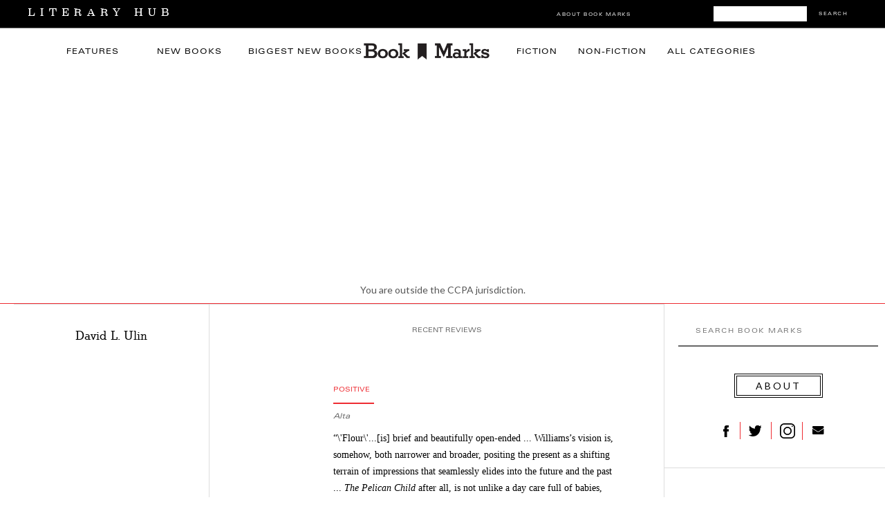

--- FILE ---
content_type: text/html; charset=UTF-8
request_url: https://bookmarks.reviews/reviewer/david-l.-ulin/
body_size: 60393
content:
<!DOCTYPE html>
<html lang="en-US">
<head>
<meta charset="UTF-8" />
<meta name="viewport" content="width=device-width, initial-scale=1, maximum-scale=1" />

<title> &lsaquo; Reviewer Book Marks</title>
<link rel="profile" href="http://gmpg.org/xfn/11" />
<link rel="pingback" href="https://bookmarks.reviews/xmlrpc.php" />

<link rel='dns-prefetch' href='//tpc.googlesyndication.com' />
<link rel='dns-prefetch' href='//securepubads.g.doubleclick.net' />
<link rel='dns-prefetch' href='//p.typekit.net' />


<link rel="apple-touch-icon-precomposed" sizes="57x57" href="https://s26162.pcdn.co/wp-content/themes/lithub-bookmarks/icons/apple-touch-icon-57x57.png" />
<link rel="apple-touch-icon-precomposed" sizes="114x114" href="https://s26162.pcdn.co/wp-content/themes/lithub-bookmarks/icons/apple-touch-icon-114x114.png" />
<link rel="apple-touch-icon-precomposed" sizes="72x72" href="https://s26162.pcdn.co/wp-content/themes/lithub-bookmarks/icons/apple-touch-icon-72x72.png" />
<link rel="apple-touch-icon-precomposed" sizes="144x144" href="https://s26162.pcdn.co/wp-content/themes/lithub-bookmarks/icons/apple-touch-icon-144x144.png" />
<link rel="apple-touch-icon-precomposed" sizes="60x60" href="https://s26162.pcdn.co/wp-content/themes/lithub-bookmarks/icons/apple-touch-icon-60x60.png" />
<link rel="apple-touch-icon-precomposed" sizes="120x120" href="https://s26162.pcdn.co/wp-content/themes/lithub-bookmarks/icons/apple-touch-icon-120x120.png" />
<link rel="apple-touch-icon-precomposed" sizes="76x76" href="https://s26162.pcdn.co/wp-content/themes/lithub-bookmarks/icons/apple-touch-icon-76x76.png" />
<link rel="apple-touch-icon-precomposed" sizes="152x152" href="https://s26162.pcdn.co/wp-content/themes/lithub-bookmarks/icons/apple-touch-icon-152x152.png" />
<link rel="icon" type="image/png" href="https://s26162.pcdn.co/wp-content/themes/lithub-bookmarks/icons/favicon-196x196.png" sizes="196x196" />
<link rel="icon" type="image/png" href="https://s26162.pcdn.co/wp-content/themes/lithub-bookmarks/icons/favicon-96x96.png" sizes="96x96" />
<link rel="icon" type="image/png" href="https://s26162.pcdn.co/wp-content/themes/lithub-bookmarks/icons/favicon-32x32.png" sizes="32x32" />
<link rel="icon" type="image/png" href="https://s26162.pcdn.co/wp-content/themes/lithub-bookmarks/icons/favicon-16x16.png" sizes="16x16" />
<link rel="icon" type="image/png" href="https://s26162.pcdn.co/wp-content/themes/lithub-bookmarks/icons/favicon-128.png" sizes="128x128" />
<meta name="application-name" content="Book Marks"/>
<meta name="msapplication-TileColor" content="#FFFFFF" />
<meta name="msapplication-TileImage" content="https://s26162.pcdn.co/wp-content/themes/lithub-bookmarks/icons/mstile-144x144.png" />
<meta name="msapplication-square70x70logo" content="https://s26162.pcdn.co/wp-content/themes/lithub-bookmarks/icons/mstile-70x70.png" />
<meta name="msapplication-square150x150logo" content="https://s26162.pcdn.co/wp-content/themes/lithub-bookmarks/icons/mstile-150x150.png" />
<meta name="msapplication-wide310x150logo" content="https://s26162.pcdn.co/wp-content/themes/lithub-bookmarks/icons/mstile-310x150.png" />
<meta name="msapplication-square310x310logo" content="https://s26162.pcdn.co/wp-content/themes/lithub-bookmarks/icons/mstile-310x310.png" />
<link rel="shortcut icon" href="https://s26162.pcdn.co/wp-content/themes/lithub-bookmarks/icons/favicon.ico" />

<meta http-equiv="X-UA-Compatible" content="IE=edge" />

<!-- Latest compiled and minified CSS -->
<link rel="stylesheet" href="https://s26162.pcdn.co/wp-content/themes/lithub-bookmarks/css/bootstrap.min.css">

<!-- Optional theme -->
<link rel="stylesheet" href="https://s26162.pcdn.co/wp-content/themes/lithub-bookmarks/css/bootstrap-theme.min.css">

<link rel="preload" href="https://use.typekit.net/gwy7zke.css" as="style">
<link rel="stylesheet" href="https://use.typekit.net/gwy7zke.css">

<script async src="https://cdn.fuseplatform.net/publift/tags/2/4117/fuse.js"></script>

<meta name='robots' content='max-image-preview:large' />
	<style>img:is([sizes="auto" i], [sizes^="auto," i]) { contain-intrinsic-size: 3000px 1500px }</style>
	<link rel='dns-prefetch' href='//ak.sail-horizon.com' />
<link rel='dns-prefetch' href='//secure.gravatar.com' />
<link rel='dns-prefetch' href='//a.omappapi.com' />
<link rel='dns-prefetch' href='//stats.wp.com' />
<link rel='dns-prefetch' href='//v0.wordpress.com' />
<link rel='dns-prefetch' href='//widgets.wp.com' />
<link rel='dns-prefetch' href='//s0.wp.com' />
<link rel='dns-prefetch' href='//0.gravatar.com' />
<link rel='dns-prefetch' href='//1.gravatar.com' />
<link rel='dns-prefetch' href='//2.gravatar.com' />
<link rel="alternate" type="application/rss+xml" title="Book Marks &raquo; Reviewer Comments Feed" href="https://bookmarks.reviews/reviewer/feed/" />
<script type="text/javascript">
/* <![CDATA[ */
window._wpemojiSettings = {"baseUrl":"https:\/\/s.w.org\/images\/core\/emoji\/16.0.1\/72x72\/","ext":".png","svgUrl":"https:\/\/s.w.org\/images\/core\/emoji\/16.0.1\/svg\/","svgExt":".svg","source":{"concatemoji":"https:\/\/s26162.pcdn.co\/wp-includes\/js\/wp-emoji-release.min.js?ver=6.8.3"}};
/*! This file is auto-generated */
!function(s,n){var o,i,e;function c(e){try{var t={supportTests:e,timestamp:(new Date).valueOf()};sessionStorage.setItem(o,JSON.stringify(t))}catch(e){}}function p(e,t,n){e.clearRect(0,0,e.canvas.width,e.canvas.height),e.fillText(t,0,0);var t=new Uint32Array(e.getImageData(0,0,e.canvas.width,e.canvas.height).data),a=(e.clearRect(0,0,e.canvas.width,e.canvas.height),e.fillText(n,0,0),new Uint32Array(e.getImageData(0,0,e.canvas.width,e.canvas.height).data));return t.every(function(e,t){return e===a[t]})}function u(e,t){e.clearRect(0,0,e.canvas.width,e.canvas.height),e.fillText(t,0,0);for(var n=e.getImageData(16,16,1,1),a=0;a<n.data.length;a++)if(0!==n.data[a])return!1;return!0}function f(e,t,n,a){switch(t){case"flag":return n(e,"\ud83c\udff3\ufe0f\u200d\u26a7\ufe0f","\ud83c\udff3\ufe0f\u200b\u26a7\ufe0f")?!1:!n(e,"\ud83c\udde8\ud83c\uddf6","\ud83c\udde8\u200b\ud83c\uddf6")&&!n(e,"\ud83c\udff4\udb40\udc67\udb40\udc62\udb40\udc65\udb40\udc6e\udb40\udc67\udb40\udc7f","\ud83c\udff4\u200b\udb40\udc67\u200b\udb40\udc62\u200b\udb40\udc65\u200b\udb40\udc6e\u200b\udb40\udc67\u200b\udb40\udc7f");case"emoji":return!a(e,"\ud83e\udedf")}return!1}function g(e,t,n,a){var r="undefined"!=typeof WorkerGlobalScope&&self instanceof WorkerGlobalScope?new OffscreenCanvas(300,150):s.createElement("canvas"),o=r.getContext("2d",{willReadFrequently:!0}),i=(o.textBaseline="top",o.font="600 32px Arial",{});return e.forEach(function(e){i[e]=t(o,e,n,a)}),i}function t(e){var t=s.createElement("script");t.src=e,t.defer=!0,s.head.appendChild(t)}"undefined"!=typeof Promise&&(o="wpEmojiSettingsSupports",i=["flag","emoji"],n.supports={everything:!0,everythingExceptFlag:!0},e=new Promise(function(e){s.addEventListener("DOMContentLoaded",e,{once:!0})}),new Promise(function(t){var n=function(){try{var e=JSON.parse(sessionStorage.getItem(o));if("object"==typeof e&&"number"==typeof e.timestamp&&(new Date).valueOf()<e.timestamp+604800&&"object"==typeof e.supportTests)return e.supportTests}catch(e){}return null}();if(!n){if("undefined"!=typeof Worker&&"undefined"!=typeof OffscreenCanvas&&"undefined"!=typeof URL&&URL.createObjectURL&&"undefined"!=typeof Blob)try{var e="postMessage("+g.toString()+"("+[JSON.stringify(i),f.toString(),p.toString(),u.toString()].join(",")+"));",a=new Blob([e],{type:"text/javascript"}),r=new Worker(URL.createObjectURL(a),{name:"wpTestEmojiSupports"});return void(r.onmessage=function(e){c(n=e.data),r.terminate(),t(n)})}catch(e){}c(n=g(i,f,p,u))}t(n)}).then(function(e){for(var t in e)n.supports[t]=e[t],n.supports.everything=n.supports.everything&&n.supports[t],"flag"!==t&&(n.supports.everythingExceptFlag=n.supports.everythingExceptFlag&&n.supports[t]);n.supports.everythingExceptFlag=n.supports.everythingExceptFlag&&!n.supports.flag,n.DOMReady=!1,n.readyCallback=function(){n.DOMReady=!0}}).then(function(){return e}).then(function(){var e;n.supports.everything||(n.readyCallback(),(e=n.source||{}).concatemoji?t(e.concatemoji):e.wpemoji&&e.twemoji&&(t(e.twemoji),t(e.wpemoji)))}))}((window,document),window._wpemojiSettings);
/* ]]> */
</script>
<style id='wp-emoji-styles-inline-css' type='text/css'>

	img.wp-smiley, img.emoji {
		display: inline !important;
		border: none !important;
		box-shadow: none !important;
		height: 1em !important;
		width: 1em !important;
		margin: 0 0.07em !important;
		vertical-align: -0.1em !important;
		background: none !important;
		padding: 0 !important;
	}
</style>
<link rel='stylesheet' id='wp-block-library-css' href='https://s26162.pcdn.co/wp-includes/css/dist/block-library/style.min.css?ver=6.8.3' type='text/css' media='all' />
<style id='classic-theme-styles-inline-css' type='text/css'>
/*! This file is auto-generated */
.wp-block-button__link{color:#fff;background-color:#32373c;border-radius:9999px;box-shadow:none;text-decoration:none;padding:calc(.667em + 2px) calc(1.333em + 2px);font-size:1.125em}.wp-block-file__button{background:#32373c;color:#fff;text-decoration:none}
</style>
<link rel='stylesheet' id='mediaelement-css' href='https://s26162.pcdn.co/wp-includes/js/mediaelement/mediaelementplayer-legacy.min.css?ver=4.2.17' type='text/css' media='all' />
<link rel='stylesheet' id='wp-mediaelement-css' href='https://s26162.pcdn.co/wp-includes/js/mediaelement/wp-mediaelement.min.css?ver=6.8.3' type='text/css' media='all' />
<style id='jetpack-sharing-buttons-style-inline-css' type='text/css'>
.jetpack-sharing-buttons__services-list{display:flex;flex-direction:row;flex-wrap:wrap;gap:0;list-style-type:none;margin:5px;padding:0}.jetpack-sharing-buttons__services-list.has-small-icon-size{font-size:12px}.jetpack-sharing-buttons__services-list.has-normal-icon-size{font-size:16px}.jetpack-sharing-buttons__services-list.has-large-icon-size{font-size:24px}.jetpack-sharing-buttons__services-list.has-huge-icon-size{font-size:36px}@media print{.jetpack-sharing-buttons__services-list{display:none!important}}.editor-styles-wrapper .wp-block-jetpack-sharing-buttons{gap:0;padding-inline-start:0}ul.jetpack-sharing-buttons__services-list.has-background{padding:1.25em 2.375em}
</style>
<style id='global-styles-inline-css' type='text/css'>
:root{--wp--preset--aspect-ratio--square: 1;--wp--preset--aspect-ratio--4-3: 4/3;--wp--preset--aspect-ratio--3-4: 3/4;--wp--preset--aspect-ratio--3-2: 3/2;--wp--preset--aspect-ratio--2-3: 2/3;--wp--preset--aspect-ratio--16-9: 16/9;--wp--preset--aspect-ratio--9-16: 9/16;--wp--preset--color--black: #000000;--wp--preset--color--cyan-bluish-gray: #abb8c3;--wp--preset--color--white: #ffffff;--wp--preset--color--pale-pink: #f78da7;--wp--preset--color--vivid-red: #cf2e2e;--wp--preset--color--luminous-vivid-orange: #ff6900;--wp--preset--color--luminous-vivid-amber: #fcb900;--wp--preset--color--light-green-cyan: #7bdcb5;--wp--preset--color--vivid-green-cyan: #00d084;--wp--preset--color--pale-cyan-blue: #8ed1fc;--wp--preset--color--vivid-cyan-blue: #0693e3;--wp--preset--color--vivid-purple: #9b51e0;--wp--preset--gradient--vivid-cyan-blue-to-vivid-purple: linear-gradient(135deg,rgba(6,147,227,1) 0%,rgb(155,81,224) 100%);--wp--preset--gradient--light-green-cyan-to-vivid-green-cyan: linear-gradient(135deg,rgb(122,220,180) 0%,rgb(0,208,130) 100%);--wp--preset--gradient--luminous-vivid-amber-to-luminous-vivid-orange: linear-gradient(135deg,rgba(252,185,0,1) 0%,rgba(255,105,0,1) 100%);--wp--preset--gradient--luminous-vivid-orange-to-vivid-red: linear-gradient(135deg,rgba(255,105,0,1) 0%,rgb(207,46,46) 100%);--wp--preset--gradient--very-light-gray-to-cyan-bluish-gray: linear-gradient(135deg,rgb(238,238,238) 0%,rgb(169,184,195) 100%);--wp--preset--gradient--cool-to-warm-spectrum: linear-gradient(135deg,rgb(74,234,220) 0%,rgb(151,120,209) 20%,rgb(207,42,186) 40%,rgb(238,44,130) 60%,rgb(251,105,98) 80%,rgb(254,248,76) 100%);--wp--preset--gradient--blush-light-purple: linear-gradient(135deg,rgb(255,206,236) 0%,rgb(152,150,240) 100%);--wp--preset--gradient--blush-bordeaux: linear-gradient(135deg,rgb(254,205,165) 0%,rgb(254,45,45) 50%,rgb(107,0,62) 100%);--wp--preset--gradient--luminous-dusk: linear-gradient(135deg,rgb(255,203,112) 0%,rgb(199,81,192) 50%,rgb(65,88,208) 100%);--wp--preset--gradient--pale-ocean: linear-gradient(135deg,rgb(255,245,203) 0%,rgb(182,227,212) 50%,rgb(51,167,181) 100%);--wp--preset--gradient--electric-grass: linear-gradient(135deg,rgb(202,248,128) 0%,rgb(113,206,126) 100%);--wp--preset--gradient--midnight: linear-gradient(135deg,rgb(2,3,129) 0%,rgb(40,116,252) 100%);--wp--preset--font-size--small: 13px;--wp--preset--font-size--medium: 20px;--wp--preset--font-size--large: 36px;--wp--preset--font-size--x-large: 42px;--wp--preset--spacing--20: 0.44rem;--wp--preset--spacing--30: 0.67rem;--wp--preset--spacing--40: 1rem;--wp--preset--spacing--50: 1.5rem;--wp--preset--spacing--60: 2.25rem;--wp--preset--spacing--70: 3.38rem;--wp--preset--spacing--80: 5.06rem;--wp--preset--shadow--natural: 6px 6px 9px rgba(0, 0, 0, 0.2);--wp--preset--shadow--deep: 12px 12px 50px rgba(0, 0, 0, 0.4);--wp--preset--shadow--sharp: 6px 6px 0px rgba(0, 0, 0, 0.2);--wp--preset--shadow--outlined: 6px 6px 0px -3px rgba(255, 255, 255, 1), 6px 6px rgba(0, 0, 0, 1);--wp--preset--shadow--crisp: 6px 6px 0px rgba(0, 0, 0, 1);}:where(.is-layout-flex){gap: 0.5em;}:where(.is-layout-grid){gap: 0.5em;}body .is-layout-flex{display: flex;}.is-layout-flex{flex-wrap: wrap;align-items: center;}.is-layout-flex > :is(*, div){margin: 0;}body .is-layout-grid{display: grid;}.is-layout-grid > :is(*, div){margin: 0;}:where(.wp-block-columns.is-layout-flex){gap: 2em;}:where(.wp-block-columns.is-layout-grid){gap: 2em;}:where(.wp-block-post-template.is-layout-flex){gap: 1.25em;}:where(.wp-block-post-template.is-layout-grid){gap: 1.25em;}.has-black-color{color: var(--wp--preset--color--black) !important;}.has-cyan-bluish-gray-color{color: var(--wp--preset--color--cyan-bluish-gray) !important;}.has-white-color{color: var(--wp--preset--color--white) !important;}.has-pale-pink-color{color: var(--wp--preset--color--pale-pink) !important;}.has-vivid-red-color{color: var(--wp--preset--color--vivid-red) !important;}.has-luminous-vivid-orange-color{color: var(--wp--preset--color--luminous-vivid-orange) !important;}.has-luminous-vivid-amber-color{color: var(--wp--preset--color--luminous-vivid-amber) !important;}.has-light-green-cyan-color{color: var(--wp--preset--color--light-green-cyan) !important;}.has-vivid-green-cyan-color{color: var(--wp--preset--color--vivid-green-cyan) !important;}.has-pale-cyan-blue-color{color: var(--wp--preset--color--pale-cyan-blue) !important;}.has-vivid-cyan-blue-color{color: var(--wp--preset--color--vivid-cyan-blue) !important;}.has-vivid-purple-color{color: var(--wp--preset--color--vivid-purple) !important;}.has-black-background-color{background-color: var(--wp--preset--color--black) !important;}.has-cyan-bluish-gray-background-color{background-color: var(--wp--preset--color--cyan-bluish-gray) !important;}.has-white-background-color{background-color: var(--wp--preset--color--white) !important;}.has-pale-pink-background-color{background-color: var(--wp--preset--color--pale-pink) !important;}.has-vivid-red-background-color{background-color: var(--wp--preset--color--vivid-red) !important;}.has-luminous-vivid-orange-background-color{background-color: var(--wp--preset--color--luminous-vivid-orange) !important;}.has-luminous-vivid-amber-background-color{background-color: var(--wp--preset--color--luminous-vivid-amber) !important;}.has-light-green-cyan-background-color{background-color: var(--wp--preset--color--light-green-cyan) !important;}.has-vivid-green-cyan-background-color{background-color: var(--wp--preset--color--vivid-green-cyan) !important;}.has-pale-cyan-blue-background-color{background-color: var(--wp--preset--color--pale-cyan-blue) !important;}.has-vivid-cyan-blue-background-color{background-color: var(--wp--preset--color--vivid-cyan-blue) !important;}.has-vivid-purple-background-color{background-color: var(--wp--preset--color--vivid-purple) !important;}.has-black-border-color{border-color: var(--wp--preset--color--black) !important;}.has-cyan-bluish-gray-border-color{border-color: var(--wp--preset--color--cyan-bluish-gray) !important;}.has-white-border-color{border-color: var(--wp--preset--color--white) !important;}.has-pale-pink-border-color{border-color: var(--wp--preset--color--pale-pink) !important;}.has-vivid-red-border-color{border-color: var(--wp--preset--color--vivid-red) !important;}.has-luminous-vivid-orange-border-color{border-color: var(--wp--preset--color--luminous-vivid-orange) !important;}.has-luminous-vivid-amber-border-color{border-color: var(--wp--preset--color--luminous-vivid-amber) !important;}.has-light-green-cyan-border-color{border-color: var(--wp--preset--color--light-green-cyan) !important;}.has-vivid-green-cyan-border-color{border-color: var(--wp--preset--color--vivid-green-cyan) !important;}.has-pale-cyan-blue-border-color{border-color: var(--wp--preset--color--pale-cyan-blue) !important;}.has-vivid-cyan-blue-border-color{border-color: var(--wp--preset--color--vivid-cyan-blue) !important;}.has-vivid-purple-border-color{border-color: var(--wp--preset--color--vivid-purple) !important;}.has-vivid-cyan-blue-to-vivid-purple-gradient-background{background: var(--wp--preset--gradient--vivid-cyan-blue-to-vivid-purple) !important;}.has-light-green-cyan-to-vivid-green-cyan-gradient-background{background: var(--wp--preset--gradient--light-green-cyan-to-vivid-green-cyan) !important;}.has-luminous-vivid-amber-to-luminous-vivid-orange-gradient-background{background: var(--wp--preset--gradient--luminous-vivid-amber-to-luminous-vivid-orange) !important;}.has-luminous-vivid-orange-to-vivid-red-gradient-background{background: var(--wp--preset--gradient--luminous-vivid-orange-to-vivid-red) !important;}.has-very-light-gray-to-cyan-bluish-gray-gradient-background{background: var(--wp--preset--gradient--very-light-gray-to-cyan-bluish-gray) !important;}.has-cool-to-warm-spectrum-gradient-background{background: var(--wp--preset--gradient--cool-to-warm-spectrum) !important;}.has-blush-light-purple-gradient-background{background: var(--wp--preset--gradient--blush-light-purple) !important;}.has-blush-bordeaux-gradient-background{background: var(--wp--preset--gradient--blush-bordeaux) !important;}.has-luminous-dusk-gradient-background{background: var(--wp--preset--gradient--luminous-dusk) !important;}.has-pale-ocean-gradient-background{background: var(--wp--preset--gradient--pale-ocean) !important;}.has-electric-grass-gradient-background{background: var(--wp--preset--gradient--electric-grass) !important;}.has-midnight-gradient-background{background: var(--wp--preset--gradient--midnight) !important;}.has-small-font-size{font-size: var(--wp--preset--font-size--small) !important;}.has-medium-font-size{font-size: var(--wp--preset--font-size--medium) !important;}.has-large-font-size{font-size: var(--wp--preset--font-size--large) !important;}.has-x-large-font-size{font-size: var(--wp--preset--font-size--x-large) !important;}
:where(.wp-block-post-template.is-layout-flex){gap: 1.25em;}:where(.wp-block-post-template.is-layout-grid){gap: 1.25em;}
:where(.wp-block-columns.is-layout-flex){gap: 2em;}:where(.wp-block-columns.is-layout-grid){gap: 2em;}
:root :where(.wp-block-pullquote){font-size: 1.5em;line-height: 1.6;}
</style>
<link rel='stylesheet' id='mc4wp-form-themes-css' href='https://s26162.pcdn.co/wp-content/plugins/mailchimp-for-wp/assets/css/form-themes.css?ver=4.11.1' type='text/css' media='all' />
<link rel='stylesheet' id='jetpack_likes-css' href='https://s26162.pcdn.co/wp-content/plugins/jetpack/modules/likes/style.css?ver=15.4' type='text/css' media='all' />
<link rel='stylesheet' id='sailthru-subscribe-widget-styles-css' href='https://s26162.pcdn.co/wp-content/plugins/sailthru-widget/css/widget.subscribe.css?ver=6.8.3' type='text/css' media='all' />
<link rel='stylesheet' id='screen-css' href='https://s26162.pcdn.co/wp-content/themes/lithub-bookmarks/css/screen.css?ver=1.4.1' type='text/css' media='all' />
<link rel='stylesheet' id='responsive-css' href='https://s26162.pcdn.co/wp-content/themes/lithub-bookmarks/css/grid.css?ver=1.4.1' type='text/css' media='all' />
<link rel='stylesheet' id='flexslider-css' href='https://s26162.pcdn.co/wp-content/themes/lithub-bookmarks/js/flexslider/flexslider.css?ver=1.4.1' type='text/css' media='all' />
<link rel='stylesheet' id='social-logos-css' href='https://s26162.pcdn.co/wp-content/plugins/jetpack/_inc/social-logos/social-logos.min.css?ver=15.4' type='text/css' media='all' />
<link rel='stylesheet' id='sharedaddy-css' href='https://s26162.pcdn.co/wp-content/plugins/jetpack/modules/sharedaddy/sharing.css?ver=5.3' type='text/css' media='all' />
<link rel='stylesheet' id='lithub-css' href='https://s26162.pcdn.co/wp-content/themes/lithub-bookmarks/css/lithub.css?ver=1.4.1' type='text/css' media='all' />
<link rel='stylesheet' id='bookmarks-css' href='https://s26162.pcdn.co/wp-content/themes/lithub-bookmarks/css/bookmarks.css?ver=1.4.1' type='text/css' media='all' />
<script src='//ak.sail-horizon.com/spm/spm.v1.min.js?ver=6.8.3' type='text/javascript' async></script><script defer="defer" src="https://s26162.pcdn.co/wp-includes/js/jquery/jquery.min.js?ver=3.7.1" id="jquery-core-js"></script>
<script defer="defer" src="https://s26162.pcdn.co/wp-includes/js/jquery/jquery-migrate.min.js?ver=3.4.1" id="jquery-migrate-js"></script>
<script type="text/javascript" id="tag-js-extra">
/* <![CDATA[ */
var tag = {"options":{"customerId":"b4ffc9c4fb2f06c96c45eb10151a5b34","autoTrackPageview":false},"isCustom":"1"};
/* ]]> */
</script>
<script defer="defer" src="https://s26162.pcdn.co/wp-content/plugins/sailthru-widget/js/tag.js?ver=6.8.3" id="tag-js"></script>
<script defer="defer" src="https://s26162.pcdn.co/wp-content/plugins/sailthru-widget/js/widget.subscribe.js?ver=6.8.3" id="sailthru-subscribe-script-js"></script>
<link rel="https://api.w.org/" href="https://bookmarks.reviews/wp-json/" /><link rel="alternate" title="JSON" type="application/json" href="https://bookmarks.reviews/wp-json/wp/v2/pages/8" /><link rel="EditURI" type="application/rsd+xml" title="RSD" href="https://bookmarks.reviews/xmlrpc.php?rsd" />
<meta name="generator" content="WordPress 6.8.3" />
<link rel="canonical" href="https://bookmarks.reviews/reviewer/" />
<link rel='shortlink' href='https://wp.me/P9ImPg-8' />
<link rel="alternate" title="oEmbed (JSON)" type="application/json+oembed" href="https://bookmarks.reviews/wp-json/oembed/1.0/embed?url=https%3A%2F%2Fbookmarks.reviews%2Freviewer%2F" />
<link rel="alternate" title="oEmbed (XML)" type="text/xml+oembed" href="https://bookmarks.reviews/wp-json/oembed/1.0/embed?url=https%3A%2F%2Fbookmarks.reviews%2Freviewer%2F&#038;format=xml" />
<script type="text/javascript">
var ajaxurl = 'https://bookmarks.reviews/wp-admin/admin-ajax.php';
</script>
	<style>img#wpstats{display:none}</style>
		<script type="text/javascript">var sailthru_vars = {"ajaxurl":"https:\/\/bookmarks.reviews\/wp-admin\/admin-ajax.php"}</script>
<meta property="og:type" content="article" />
<meta property="og:site_name" content="Book Marks" />
<meta property="og:locale" content="en_US" />
<meta name="twitter:site" content="@bookmarksreads" />
<meta name="twitter:creator" content="@bookmarksreads" />
<link rel="author" href="https://plus.google.com/118366492135910541694/" />

<link rel="preload" type="text/css" href="https://s26162.pcdn.co/wp-content/themes/lithub-bookmarks/fonts/MyFontsWebfontsKit.css"  as="style">
<link rel="stylesheet" href="https://s26162.pcdn.co/wp-content/themes/lithub-bookmarks/fonts/MyFontsWebfontsKit.css">
<script>!function(n){if(!window.cnx){window.cnx={},window.cnx.cmd=[];var t=n.createElement('iframe');t.src='javascript:false'; t.display='none',t.onload=function(){var n=t.contentWindow.document,c=n.createElement('script');c.src='//cd.connatix.com/connatix.player.js?cid=86b7c382-5e20-4129-84db-dea768f4d688&pid=5669e0f6-dcfd-472d-ae1c-e5c4c9dc1915',c.setAttribute('async','1'),c.setAttribute('type','text/javascript'),n.body.appendChild(c)},n.head.appendChild(t)}}(document);</script>
</head>

<body class="wp-singular page-template-default page page-id-8 wp-theme-lithub-bookmarks">
	<input type="hidden" id="pp_ajax_search" name="pp_ajax_search" value=""/>
	<input type="hidden" id="pp_homepage_url" name="pp_homepage_url" value="https://bookmarks.reviews"/>
	<input type="hidden" id="pp_slider_auto" name="pp_slider_auto" value=""/>
	<input type="hidden" id="pp_slider_timer" name="pp_slider_timer" value=""/>
	<input type="hidden" id="pp_animation_type" name="pp_animation_type" value="slideUp"/>
	<input type="hidden" id="pp_animation_fade" name="pp_animation_fade" value=""/>
	
	<!-- Begin mobile menu -->
	<div class="mobile_menu_wrapper">
		<a id="close_mobile_menu" href="#top"><i class="fa fa-times-circle"></i></a>
		<ul id="mobile_second_menu" class="mobile_main_nav">
		<li id="menu-item-43" class="menu-item menu-item-type-taxonomy menu-item-object-category menu-item-43"><a href="https://bookmarks.reviews/category/features/">Features</a></li>
		<li id="menu-item-43" class="menu-item menu-item-type-taxonomy menu-item-object-category menu-item-43"><a href="https://bookmarks.reviews/the-latest/">New Books</a></li>
		<li id="menu-item-41" class="menu-item menu-item-type-taxonomy menu-item-object-category menu-item-41"><a href="https://bookmarks.reviews/biggest-new-books/">Biggest&nbsp;New&nbsp;Books</a></li>
		<li id="menu-item-42" class="menu-item menu-item-type-taxonomy menu-item-object-category menu-item-42"><a href="https://bookmarks.reviews/category/fiction/">Fiction</a></li>
		<li id="menu-item-44" class="menu-item menu-item-type-taxonomy menu-item-object-category menu-item-44"><a href="https://bookmarks.reviews/category/non-fiction/">Non-Fiction</a></li>
		<li id="menu-item-45" class="menu-item menu-item-type-taxonomy menu-item-object-category menu-item-45"><a href="https://bookmarks.reviews/categories/">All Categories</a></li>
		<li id="menu-item-45" class="menu-item menu-item-type-taxonomy menu-item-object-category menu-item-45"><a href="https://bookmarks.reviews/bookmarks-giveaway/">First Readers Club Daily Giveaway</a></li>
		<li id="menu-item-45" class="menu-item menu-item-type-taxonomy menu-item-object-category menu-item-45"><a href="https://bookmarks.reviews/bookmarks-how-it-works/">How It Works</a></li>
		<li id="menu-item-45" class="menu-item menu-item-type-taxonomy menu-item-object-category menu-item-46">
			<form role="search" method="get" name="searchform" id="mobilesearchform" action="https://bookmarks.reviews">
				<input type="hidden" name="post_type" value="bookmark"/>
				<input type="text" value="" name="s" id="msf" autocomplete="off" title="Search Book Marks"/>
				<button type="submit">
					<div id="searchNEWMobile">SEARCH</div>
				</button>
			</form>
		</li>
		</ul>
	</div>
	<!-- End mobile menu -->
	
	<!-- Begin template wrapper -->
	<div id="top_bar">
			<!-- Begin Mobile Nav -->
					<div class="mobile_nav_icon_bg">
						<div id="mobile_nav_icon"></div>
					</div>
					<!-- End Mobile Nav -->
			<div id="breaking_wrapper">
				<a href="https://lithub.com"><!-- Literary Hub --><img src="https://s26162.pcdn.co/wp-content/themes/lithub-bookmarks/img/literaryhub.png"></a>
            </div>
            <div id="bookmarks_header_search">
				<form role="search" method="get" name="searchform" action="https://bookmarks.reviews">
					<input type="hidden" name="post_type" value="bookmark"/>
					<input type="text" value="" name="s" autocomplete="off" placeholder=""/>
					<button type="submit">Search</button>
				</form>
            </div>
            <div class="header_social_icons">
            	<div class="header_social_facebook"><a href="https://www.facebook.com/bookmarksreads/">&nbsp;</a></div>
				<div class="header_social_twitter"><a href="https://twitter.com/bookmarksreads">&nbsp;</a></div>
				<div class="header_social_instagram"><a href="https://www.instagram.com/bookmarksreads/">&nbsp;</a></div>
				<!-- <div class="header_social_tumblr"><a href="http://lithub.tumblr.com/">&nbsp;</a></div>  -->
            </div>
            <div class="header_about">
            	<a href="/bookmarks-how-it-works">About Book Marks</a>
            </div>
		</div>
	<div id="wrapper">
			
				
		
		<div id="header_bg" class="clearfix">
			
			<div id="boxed_wrapper">
				
				<div class="mainnav">
					<div class="mainnav_inner">
					<div class="mainnav_left">
						<div class="mainnav_left_item"><a href="https://bookmarks.reviews/category/features/">Features</a></div>
						<div class="mainnav_left_item"><a href="https://bookmarks.reviews/the-latest/">New Books</a></div>
						<div class="mainnav_left_item"><a href="https://bookmarks.reviews/biggest-new-books/">Biggest&nbsp;New&nbsp;Books</a></div>
					</div>
					<div class="mainnav_center"><a href="https://bookmarks.reviews"><img src="https://s26162.pcdn.co/wp-content/themes/lithub-bookmarks/img/BOOKMARKS.png"/></a></div>
					<div class="mainnav_right">
						<div class="mainnav_right_item"><a href="https://bookmarks.reviews/category/fiction/">Fiction</a></div>
						<div class="mainnav_right_item"><a href="https://bookmarks.reviews/category/non-fiction/">Non-Fiction</a></div>
						<div class="mainnav_right_item"><a href="https://bookmarks.reviews/categories/">All Categories</a></div>
					</div>
					</div>
				</div>
				
			</div>
		
		</div><div id="bookmarks_header">
	<ul class="bookmarks_header_ad">
	<li id="custom_ads-3" class="widget Custom_Ads"><!-- GAM 22020028882/LTHB_bookmarksreviews/HREC_Top_Header -->
<div data-fuse="HREC_Top_Header"></div>
<style>
  #fuse-privacy-tool { font-size: 0.5rem; }
</style>
<div data-fuse-privacy-tool></div></li>
	</ul>
</div>
<!-- Begin content -->
<div id="content_wrapper" class="lithub-bookmarks bookmarks-reviewer">
	<div id="sub_content_wrapper">
    <div class="inner">
    	<!-- Begin main content -->
    	<div class="inner_wrapper">
    		<div id="bookmarks_home_inner" class="sidebar_content bookmark_content">
    			<div class="post_header_wrapper"></div>
				<!-- Content Well -->
				<div class="post_wrapper" style="padding-top:0;">
					<div class="post_wrapper_inner main_content_well">
						<div itemscope itemtype="http://schema.org/Book" id="the_latest">
							<div class="book_detail_body"> 					
								<div class="book_detail_book">
	                        		<div class="reviewer_bio_info">
	                        			<span class="reviewer_name">David L. Ulin</span>
	                        				                        		</div>
				                </div>	
								<div class="book_detail_review">
                                    <div>
	                                    <div class="book_detail_description_header">
	                                    	Recent Reviews
	                                    </div>
                                    	<div class="book_detail_description_body">
						                						                						                <div class="reviewer_review_item">
											<div class="reviewer_book_meta">
												<a href="/reviews/the-pelican-child-stories/">
																									</a>
												<span class="reviewer_book_meta_title"></span>
												<span class="reviewer_book_meta_author"></span>
											</div>
											<div class="reviewer_book_detail">
												<span class="reviewer_book_detail_rank positive">Positive</span>
												<span class="reviewer_book_detail_source">
																		                			<a class="bookmarks_source_link" href="https://www.altaonline.com/books/fiction/a69450431/joy-williams-pelican-child-book-review/" target="_BLANK">Alta</a>
						                								                		</span>
												<span class="reviewer_book_detail_review">\'Flour\'...[is] brief and beautifully open-ended ... Williams’s vision is, somehow, both narrower and broader, positing the present as a shifting terrain of impressions that seamlessly elides into the future and the past ... <em>The Pelican Child</em> after all, is not unlike a day care full of babies, each with her own story, her own life.</span>
											</div>
										</div>
						                						                						                <div class="reviewer_review_item">
											<div class="reviewer_book_meta">
												<a href="/reviews/startlement-new-and-selected-poems/">
																									</a>
												<span class="reviewer_book_meta_title"></span>
												<span class="reviewer_book_meta_author"></span>
											</div>
											<div class="reviewer_book_detail">
												<span class="reviewer_book_detail_rank positive">Positive</span>
												<span class="reviewer_book_detail_source">
																		                			<a class="bookmarks_source_link" href="https://www.altaonline.com/california-book-club/a65881033/ada-limon-startlement-review-david-ulin/" target="_BLANK">Alta</a>
						                								                		</span>
												<span class="reviewer_book_detail_review"><em>Startlement</em> is not a retrospective but rather a vehicle for considering Limón’s career anew ... She is writing with eyes wide open, in other words, not to deliver a message but to address some necessary question, to puzzle out a matter of concern. Poetry as action, writing as an excavation, the line of words like a winding path on which the poet may discover something about herself ... The result is work in which form and function are inextricably connected, in which meaning derives from both the substance and the structure of the poem.</span>
											</div>
										</div>
						                						                						                <div class="reviewer_review_item">
											<div class="reviewer_book_meta">
												<a href="/reviews/into-the-weeds/">
																									</a>
												<span class="reviewer_book_meta_title"></span>
												<span class="reviewer_book_meta_author"></span>
											</div>
											<div class="reviewer_book_detail">
												<span class="reviewer_book_detail_rank positive">Positive</span>
												<span class="reviewer_book_detail_source">
																		                			<a class="bookmarks_source_link" href="https://www.theatlantic.com/books/2025/10/lydia-davis-teaches-us-how-discover-books/684452/" target="_BLANK">The Atlantic</a>
						                								                		</span>
												<span class="reviewer_book_detail_review">What Davis has produced, then, is not really a book about making books…but rather one that encourages us to reimagine reading and writing as a continuous back-and-forth ... Offers a host of possibilities—not as a writing manual, but as a reading guide ... <em>Into the Weeds</em> offers less a new way to think than perhaps an old one, pushing back against mechanization and the collapse of context by reframing reading in the most particular and human terms.</span>
											</div>
										</div>
						                						                						                <div class="reviewer_review_item">
											<div class="reviewer_book_meta">
												<a href="/reviews/shadow-ticket/">
																									</a>
												<span class="reviewer_book_meta_title"></span>
												<span class="reviewer_book_meta_author"></span>
											</div>
											<div class="reviewer_book_detail">
												<span class="reviewer_book_detail_rank positive">Positive</span>
												<span class="reviewer_book_detail_source">
																		                			<a class="bookmarks_source_link" href="https://www.altaonline.com/books/fiction/a68067165/thomas-pynchon-shadow-ticket-book-review/" target="_BLANK">Alta</a>
						                								                		</span>
												<span class="reviewer_book_detail_review">I want to be careful not to reduce <em>Shadow Ticket</em> to a political parable ... Despite a tendency to meander (as might be said of every Pynchon novel), is similarly full of wisdom, the more so, perhaps, for its insistence to engage.</span>
											</div>
										</div>
						                						                						                <div class="reviewer_review_item">
											<div class="reviewer_book_meta">
												<a href="/reviews/the-true-true-story-of-raja-the-gullible-and-his-mother/">
																									</a>
												<span class="reviewer_book_meta_title"></span>
												<span class="reviewer_book_meta_author"></span>
											</div>
											<div class="reviewer_book_detail">
												<span class="reviewer_book_detail_rank rave">Rave</span>
												<span class="reviewer_book_detail_source">
																		                			<a class="bookmarks_source_link" href="https://www.altaonline.com/books/fiction/a65809571/alameddine-raja-the-gullible-book-review/" target="_BLANK">Alta</a>
						                								                		</span>
												<span class="reviewer_book_detail_review">Elliptical and elastic ... Alameddine is playing the long game in <em>The True True Story of Raja the Gullible</em>, trusting that we’ll stay with him, that the skill and urgency of his storytelling will keep us rooted, let him pursue his own pace. This, too, is the way of life, a series of moments followed by other moments, the connections only apparent through the passage of time. Where else does such a passage take place if not within us, where we are always every age we have ever been at once? It’s a tightrope walk, a magic trick, which is also what a novel is. A tale with many tails and heads that is, in this case, magnificently articulated through the instrument of Raja’s voice</span>
											</div>
										</div>
						                						                						                <div class="reviewer_review_item">
											<div class="reviewer_book_meta">
												<a href="/reviews/notes-to-john/">
																									</a>
												<span class="reviewer_book_meta_title"></span>
												<span class="reviewer_book_meta_author"></span>
											</div>
											<div class="reviewer_book_detail">
												<span class="reviewer_book_detail_rank positive">Positive</span>
												<span class="reviewer_book_detail_source">
																		                			<a class="bookmarks_source_link" href="https://www.altaonline.com/books/nonfiction/a64493004/notes-to-john-joan-didion-book-review-david-ulin/" target="_BLANK">Alta</a>
						                								                		</span>
												<span class="reviewer_book_detail_review">If the prose bears, in places, her signature indirection, it is also revealing and unadorned ... Becomes all the more heartbreaking because it is so recognizable ... A cracking of the family façade ... What emerges is the portrait of a life, or lives, in progress, the fear and sorrow less of a writer than of a human, a mother, wrestling with a fallout she cannot contain ... For all its rawness, its sense of open-endedness, <em>Notes to John</em> has the feeling of an integrated work ... Alive and febrile.</span>
											</div>
										</div>
						                						                						                <div class="reviewer_review_item">
											<div class="reviewer_book_meta">
												<a href="/reviews/brother-bronte/">
																									</a>
												<span class="reviewer_book_meta_title"></span>
												<span class="reviewer_book_meta_author"></span>
											</div>
											<div class="reviewer_book_detail">
												<span class="reviewer_book_detail_rank rave">Rave</span>
												<span class="reviewer_book_detail_source">
																		                			<a class="bookmarks_source_link" href="https://www.theatlantic.com/books/archive/2025/02/reimagining-us-mexico-border-fiction/681778/" target="_BLANK">The Atlantic</a>
						                								                		</span>
												<span class="reviewer_book_detail_review">Flores’s fiction possesses the aspect of a dream. In the imaginative geography of the novel, the border region becomes not one but many overlapping environments, in which a variety of meanings accrue ... Flores moves fluidly among narrative threads and points of view, orchestrating a chorus of characters and voices ... These shifting perspectives reinforce the notion of the border as a landscape marked by many lives and stories, rather than a monolith.</span>
											</div>
										</div>
						                						                						                <div class="reviewer_review_item">
											<div class="reviewer_book_meta">
												<a href="/reviews/black-in-blues-how-a-color-tells-the-story-of-my-people/">
																									</a>
												<span class="reviewer_book_meta_title"></span>
												<span class="reviewer_book_meta_author"></span>
											</div>
											<div class="reviewer_book_detail">
												<span class="reviewer_book_detail_rank rave">Rave</span>
												<span class="reviewer_book_detail_source">
																		                			<a class="bookmarks_source_link" href="https://www.latimes.com/opinion/story/2025-01-22/black-in-blues-imani-perry-review" target="_BLANK">The Los Angeles Times</a>
						                								                		</span>
												<span class="reviewer_book_detail_review">I admire...Perry’s writing, its breadth and movement, the way that it, too, stretches and sings.</span>
											</div>
										</div>
						                						                						                <div class="reviewer_review_item">
											<div class="reviewer_book_meta">
												<a href="/reviews/aflame-learning-from-silence/">
																									</a>
												<span class="reviewer_book_meta_title"></span>
												<span class="reviewer_book_meta_author"></span>
											</div>
											<div class="reviewer_book_detail">
												<span class="reviewer_book_detail_rank rave">Rave</span>
												<span class="reviewer_book_detail_source">
																		                			<a class="bookmarks_source_link" href="https://www.altaonline.com/books/nonfiction/a63351285/pico-iyer-aflame-book-review/" target="_BLANK">Alta</a>
						                								                		</span>
												<span class="reviewer_book_detail_review">Less a narrative per se than a set of riffs, of traces, each distinct but also joined at a layer underneath the surface of the text. If this is the case with all literature, all art—which is, after all, essentially reflective of its creators’ fascinations and fixations—it is also harder than it looks ... Building a volume out of his own loose notes from three decades of practicing silence, one that eschews resolution as an aim.</span>
											</div>
										</div>
						                						                						                <div class="reviewer_review_item">
											<div class="reviewer_book_meta">
												<a href="/reviews/playground/">
																											<img src="https://s26162.pcdn.co/wp-content/uploads/sites/2/2024/09/76113ae6b3ecc9bbc7b6887f3161e78c.gif" class="reviewer_book_meta_image">
																									</a>
												<span class="reviewer_book_meta_title"></span>
												<span class="reviewer_book_meta_author">Richard Powers</span>
											</div>
											<div class="reviewer_book_detail">
												<span class="reviewer_book_detail_rank pan">Pan</span>
												<span class="reviewer_book_detail_source">
																		                			<a class="bookmarks_source_link" href="https://www.latimes.com/opinion/story/2024-09-16/book-review-richard-powers-playground" target="_BLANK">The Los Angeles Times</a>
						                								                		</span>
												<span class="reviewer_book_detail_review">Initially, the novel is exhilarating. Powers is a vivid writer, and it can be intoxicating to get lost in his words ... As <em>Playground</em> develops, however, it becomes increasingly mired in its polarities ... The exploration never quite comes to full three-dimensional life ... Oddly unsatisfying.</span>
											</div>
										</div>
						                						                						                <div class="reviewer_review_item">
											<div class="reviewer_book_meta">
												<a href="/reviews/bluff-poems/">
																											<img src="https://s26162.pcdn.co/wp-content/uploads/sites/2/2024/08/1b6913476c7e859e2387235f8103a6b2.gif" class="reviewer_book_meta_image">
																									</a>
												<span class="reviewer_book_meta_title"></span>
												<span class="reviewer_book_meta_author">Danez Smith</span>
											</div>
											<div class="reviewer_book_detail">
												<span class="reviewer_book_detail_rank rave">Rave</span>
												<span class="reviewer_book_detail_source">
																		                			<a class="bookmarks_source_link" href="https://www.latimes.com/opinion/story/2024-08-17/danez-smith-poetry-bluff" target="_BLANK">The Los Angeles Times</a>
						                								                		</span>
												<span class="reviewer_book_detail_review">Smith writes out of the intensity of the moment, while seeking to trace a line back to the past — not because it can provide answers but because it cannot ... Smith is writing in a world on fire, the flames unquenchable, with the ignition point deep in our collective past ... Writers are often cautioned not to work out of the heat of the moment, as if what gives their work its focus is a bit of space. The brilliance and beauty of <em>Bluff</em> is how effectively Smith does away with that idea. For them, art is not a sanctuary but a battleground, by turns necessary and useless, and never safe and clean.</span>
											</div>
										</div>
						                						                						                <div class="reviewer_review_item">
											<div class="reviewer_book_meta">
												<a href="/reviews/and-then-and-then-what-else/">
																											<img src="https://s26162.pcdn.co/wp-content/uploads/sites/2/2024/05/d7d9263cc67c5b3aaba8ccda1ee785cb-200x300.gif" class="reviewer_book_meta_image">
																									</a>
												<span class="reviewer_book_meta_title"></span>
												<span class="reviewer_book_meta_author">Daniel Handler</span>
											</div>
											<div class="reviewer_book_detail">
												<span class="reviewer_book_detail_rank rave">Rave</span>
												<span class="reviewer_book_detail_source">
																		                			<a class="bookmarks_source_link" href="https://www.latimes.com/opinion/story/2024-05-18/book-review-daniel-handler-lemony-snicket-and-then-and-then-what-else" target="_BLANK">The Los Angeles Times</a>
						                								                		</span>
												<span class="reviewer_book_detail_review"><em>And Then? And Then? What Else?</em> is a bit of a grab bag, starting in the middle and ending in the middle, while telling a series of stories that both connect and overlap ... Handler is skilled and nuanced as a writer, with a developed voice and point of view. He has never fit the categories, so why would we expect him to start here? ... He is frank without being overly revealing and always seeks out some larger integration, a place where thought and feeling might intersect.</span>
											</div>
										</div>
						                						                						                <div class="reviewer_review_item">
											<div class="reviewer_book_meta">
												<a href="/reviews/say-hello-to-my-little-friend/">
																											<img src="https://s26162.pcdn.co/wp-content/uploads/sites/2/2024/04/8e628820ce66db517419429689f75b7b-199x300.gif" class="reviewer_book_meta_image">
																									</a>
												<span class="reviewer_book_meta_title"></span>
												<span class="reviewer_book_meta_author">Jennine Capó Crucet</span>
											</div>
											<div class="reviewer_book_detail">
												<span class="reviewer_book_detail_rank rave">Rave</span>
												<span class="reviewer_book_detail_source">
																		                			<a class="bookmarks_source_link" href="https://www.theatlantic.com/books/archive/2024/04/say-hello-to-my-little-friend-jennine-capo-crucet/677942/" target="_BLANK">The Atlantic</a>
						                								                		</span>
												<span class="reviewer_book_detail_review">The miracle is not that <em>Say Hello to My Little Friend</em> works, so much as that it enlarges our sense of the possible, recalling the vanity of human aspiration not through a lens of ridicule but through one of empathy. The chorus of voices, the point-of-view shifts—all of it allows Crucet to imagine her way to a larger authenticity ... Crucet insists that we rethink our models for engagement, with one another and with the world at large.</span>
											</div>
										</div>
						                						                						                <div class="reviewer_review_item">
											<div class="reviewer_book_meta">
												<a href="/reviews/roaming/">
																											<img src="https://s26162.pcdn.co/wp-content/uploads/sites/2/2023/09/bbb589540e1ae3377baf54a1d948ef5e.gif" class="reviewer_book_meta_image">
																									</a>
												<span class="reviewer_book_meta_title"></span>
												<span class="reviewer_book_meta_author">Jillian Tamaki, Mariko Tamaki</span>
											</div>
											<div class="reviewer_book_detail">
												<span class="reviewer_book_detail_rank rave">Rave</span>
												<span class="reviewer_book_detail_source">
																		                			<a class="bookmarks_source_link" href="https://www.altaonline.com/books/fiction/a44890048/jillian-tamaki-mariko-tamaki-roaming-graphic-novel-review/" target="_BLANK">Alta</a>
						                								                		</span>
												<span class="reviewer_book_detail_review">The outcome is a graphic novel that is both universal and highly personal, in which even as we get to know Dani and Zoe—as well as Fiona, a college friend of Dani’s who has come along on the trip—we can’t help but glimpse ourselves ... The art performs another function: to integrate into the narrative all the things the characters cannot say. What more vivid strategy to evoke the depth of their emotions than, literally, to show them? ... It’s no simple task to express that level of love and longing.</span>
											</div>
										</div>
						                						                						                <div class="reviewer_review_item">
											<div class="reviewer_book_meta">
												<a href="/reviews/the-pole/">
																											<img src="https://s26162.pcdn.co/wp-content/uploads/sites/2/2023/09/4fabc0f14fd3f985d318bd72fc5e8348-200x300.gif" class="reviewer_book_meta_image">
																									</a>
												<span class="reviewer_book_meta_title"></span>
												<span class="reviewer_book_meta_author">J. M. Coetzee</span>
											</div>
											<div class="reviewer_book_detail">
												<span class="reviewer_book_detail_rank rave">Rave</span>
												<span class="reviewer_book_detail_source">
																		                			<a class="bookmarks_source_link" href="https://www.latimes.com/entertainment-arts/books/story/2023-09-22/novel-nobelist-j-m-coetzee-masterclass-in-late-style-best" target="_BLANK">The Los Angeles Times</a>
						                								                		</span>
												<span class="reviewer_book_detail_review">Tightly focused, a late style ... At the same time, it represents a return of sorts — to the spareness of his early writing as well as to his fascination with artists as characters ... Among the pleasures of <em>The Pole</em> are the layers it reveals. It is a book not only of the living but also of the dead. What does love mean? Coetzee wants us to consider. And memory — what consolations can it offer when we know it doesn’t last? ... Deeply moving.</span>
											</div>
										</div>
						                						                						                <div class="reviewer_review_item">
											<div class="reviewer_book_meta">
												<a href="/reviews/the-lights-poems/">
																											<img src="https://s26162.pcdn.co/wp-content/uploads/sites/2/2023/09/b07195a0d405da0e7748ccc87f145e7a.gif" class="reviewer_book_meta_image">
																									</a>
												<span class="reviewer_book_meta_title"></span>
												<span class="reviewer_book_meta_author">Ben Lerner</span>
											</div>
											<div class="reviewer_book_detail">
												<span class="reviewer_book_detail_rank rave">Rave</span>
												<span class="reviewer_book_detail_source">
																		                			<a class="bookmarks_source_link" href="https://www.latimes.com/entertainment-arts/books/story/2023-09-07/how-ben-lerners-writing-shatters-space-time-and-literary-borders" target="_BLANK">The Los Angeles Times</a>
						                								                		</span>
												<span class="reviewer_book_detail_review">Lerner is a chewy writer, his language nearly synesthetic. You can taste it in your mouth ... He’s also a shape-shifter, moving gracefully between past and present, often within a line or two ... All these voices moving through the overlapping timelines.</span>
											</div>
										</div>
						                						                						                <div class="reviewer_review_item">
											<div class="reviewer_book_meta">
												<a href="/reviews/the-fraud/">
																											<img src="https://s26162.pcdn.co/wp-content/uploads/sites/2/2023/08/b2f7abc9b9e1c6e9a455319f43e97fa8.gif" class="reviewer_book_meta_image">
																									</a>
												<span class="reviewer_book_meta_title"></span>
												<span class="reviewer_book_meta_author">Zadie Smith</span>
											</div>
											<div class="reviewer_book_detail">
												<span class="reviewer_book_detail_rank rave">Rave</span>
												<span class="reviewer_book_detail_source">
																		                			<a class="bookmarks_source_link" href="https://www.4columns.org/ulin-david-l/the-fraud" target="_BLANK">4Columns</a>
						                								                		</span>
												<span class="reviewer_book_detail_review">Smartly rendered, true to its own time while also deeply reflective of ours, it’s a terrific novel, perhaps Smith’s finest ... Smith’s narrative voice...is sharp, insinuating, marked by her point of view ... A novel of sublime empathy, in which the author’s voice and perspective bestow a contemporary edge.</span>
											</div>
										</div>
						                						                						                <div class="reviewer_review_item">
											<div class="reviewer_book_meta">
												<a href="/reviews/dark-days-fugitive-essays/">
																											<img src="https://s26162.pcdn.co/wp-content/uploads/sites/2/2023/08/d702d204fb61366f648af9992e702d53-200x300.gif" class="reviewer_book_meta_image">
																									</a>
												<span class="reviewer_book_meta_title"></span>
												<span class="reviewer_book_meta_author">Roger Reeves</span>
											</div>
											<div class="reviewer_book_detail">
												<span class="reviewer_book_detail_rank positive">Positive</span>
												<span class="reviewer_book_detail_source">
																		                			<a class="bookmarks_source_link" href="https://www.altaonline.com/books/nonfiction/a44662092/roger-reeves-dark-days-book-review-david-l-ulin/" target="_BLANK">Alta</a>
						                								                		</span>
												<span class="reviewer_book_detail_review">The most subversive material in <em>Dark Days</em> involves intimacy, which has long been what oppressors fear the most ... Reeves leaves us to confront the insufficiency of narrative.</span>
											</div>
										</div>
						                						                						                <div class="reviewer_review_item">
											<div class="reviewer_book_meta">
												<a href="/reviews/hydra-medusa/">
																											<img src="https://s26162.pcdn.co/wp-content/uploads/sites/2/2023/07/953c9f65f8ae45e2fc9e12912ca3f96c-200x300.gif" class="reviewer_book_meta_image">
																									</a>
												<span class="reviewer_book_meta_title"></span>
												<span class="reviewer_book_meta_author">Brandon Shimoda</span>
											</div>
											<div class="reviewer_book_detail">
												<span class="reviewer_book_detail_rank rave">Rave</span>
												<span class="reviewer_book_detail_source">
																		                			<a class="bookmarks_source_link" href="https://www.altaonline.com/books/poetry/a44286632/brandon-shimoda-hydra-medusa-poetry-dreams-speculative-talks-david-ulin/" target="_BLANK">Alta</a>
						                								                		</span>
												<span class="reviewer_book_detail_review">Shimoda’s writing exists in a kind of polyphonic conversation with itself ... That this is exciting should go without saying—it’s almost like reading in a nascent form. It makes <em>Hydra Medusa</em> not only unexpected but also wholly fresh, not least because it is inchoate and difficult to pin down.</span>
											</div>
										</div>
						                						                						                <div class="reviewer_review_item">
											<div class="reviewer_book_meta">
												<a href="/reviews/onlookers-stories/">
																											<img src="https://s26162.pcdn.co/wp-content/uploads/sites/2/2023/07/f63f0302281a0497e2422520bdb1554f.gif" class="reviewer_book_meta_image">
																									</a>
												<span class="reviewer_book_meta_title"></span>
												<span class="reviewer_book_meta_author">Ann Beattie</span>
											</div>
											<div class="reviewer_book_detail">
												<span class="reviewer_book_detail_rank positive">Positive</span>
												<span class="reviewer_book_detail_source">
																		                			<a class="bookmarks_source_link" href="https://www.latimes.com/entertainment-arts/books/story/2023-07-25/acclaimed-literary-boomer-ann-beattie-refreshes-her-stories-covid-neo-nazis-and-all" target="_BLANK">The Los Angeles Times</a>
						                								                		</span>
												<span class="reviewer_book_detail_review">This is more than character detail or observation; it is a central tension of the book. <em>Onlookers</em> is both a title and a state of being, as again and again, Beattie introduces people living at a distance ... There is no other option, <em>Onlookers</em> insists, except to carry on.</span>
											</div>
										</div>
						                						                						                <div class="reviewer_review_item">
											<div class="reviewer_book_meta">
												<a href="/reviews/i-am-homeless-if-this-is-not-my-home/">
																											<img src="https://s26162.pcdn.co/wp-content/uploads/sites/2/2023/06/d5bf5174383db09247f7cd23391fdd25-199x300.gif" class="reviewer_book_meta_image">
																									</a>
												<span class="reviewer_book_meta_title"></span>
												<span class="reviewer_book_meta_author">Lorrie Moore</span>
											</div>
											<div class="reviewer_book_detail">
												<span class="reviewer_book_detail_rank rave">Rave</span>
												<span class="reviewer_book_detail_source">
																		                			<a class="bookmarks_source_link" href="https://www.latimes.com/entertainment-arts/books/story/2023-06-14/lorrie-moore-is-back-with-a-new-novel-does-it-hold-up-with-the-authors-classics" target="_BLANK">The Los Angeles Times</a>
						                								                		</span>
												<span class="reviewer_book_detail_review">A riddle wrapped in a mystery inside an enigma. I wouldn’t have it any other way ... I’m reading not for the tightness of the structure but for the acuity of the reverie. Moore is after something more mysterious than naturalism. She is operating in the territory of myth ... Moore’s fever dream of a world feel[s] so relentlessly real.</span>
											</div>
										</div>
						                						                						                <div class="reviewer_review_item">
											<div class="reviewer_book_meta">
												<a href="/reviews/good-night-irene/">
																											<img src="https://s26162.pcdn.co/wp-content/uploads/sites/2/2023/05/9fa08b6f61d96f93a0d2cacbf23fbb54.gif" class="reviewer_book_meta_image">
																									</a>
												<span class="reviewer_book_meta_title"></span>
												<span class="reviewer_book_meta_author">Luis Alberto Urrea</span>
											</div>
											<div class="reviewer_book_detail">
												<span class="reviewer_book_detail_rank positive">Positive</span>
												<span class="reviewer_book_detail_source">
																		                			<a class="bookmarks_source_link" href="https://www.altaonline.com/books/fiction/a43965887/luis-alberto-urrea-good-night-irene-book-review-david-l-ulin/" target="_BLANK">Alta</a>
						                								                		</span>
												<span class="reviewer_book_detail_review">Urrea, not unlike Orwell, writes with a vivid sense of moral outrage ... As a war novel, <em>Good Night, Irene</em> must move through a variety of registers, reflecting exhaustion and elation as well as gut-churning existential fear. Urrea is more effective at the former than the latter; his battle scenes can seem unnecessarily extended, overplayed. So, too, the book’s closing section, which... ultimately feels more melodramatic than it should ... <em>Good Night, Irene</em> is moving and affecting, featuring characters with whom we cannot help but engage</span>
											</div>
										</div>
						                						                						                <div class="reviewer_review_item">
											<div class="reviewer_book_meta">
												<a href="/reviews/how-not-to-kill-yourself-a-portrait-of-the-suicidal-mind/">
																											<img src="https://s26162.pcdn.co/wp-content/uploads/sites/2/2023/05/137e9df4b41b654f227710992f7569d5.gif" class="reviewer_book_meta_image">
																									</a>
												<span class="reviewer_book_meta_title"></span>
												<span class="reviewer_book_meta_author">Clancy Martin</span>
											</div>
											<div class="reviewer_book_detail">
												<span class="reviewer_book_detail_rank positive">Positive</span>
												<span class="reviewer_book_detail_source">
																		                			<a class="bookmarks_source_link" href="https://www.theatlantic.com/books/archive/2023/05/how-not-to-kill-yourself-book-suicide/673913/" target="_BLANK">The Atlantic</a>
						                								                		</span>
												<span class="reviewer_book_detail_review">A blunt and bracing read ... At times, reading <em>How Not to Kill Yourself</em> feels like the white-knuckle experience of fresh sobriety ... Martin turns his attention to a trio of writers who died by suicide: Édouard Levé, David Foster Wallace, and Nelly Arcan ... This is the one place <em>How Not to Kill Yourself</em> falters. It’s not Martin’s esteem for his subjects that is the problem, but rather his decision to reverse engineer their books, looking for evidence in the material they left behind.</span>
											</div>
										</div>
						                						                						                <div class="reviewer_review_item">
											<div class="reviewer_book_meta">
												<a href="/reviews/look-at-the-lights-my-love/">
																											<img src="https://s26162.pcdn.co/wp-content/uploads/sites/2/2023/04/c90d25fdc2db6424220630a47fb25189.gif" class="reviewer_book_meta_image">
																									</a>
												<span class="reviewer_book_meta_title"></span>
												<span class="reviewer_book_meta_author">Annie Ernaux, trans. Alison L. Strayer</span>
											</div>
											<div class="reviewer_book_detail">
												<span class="reviewer_book_detail_rank rave">Rave</span>
												<span class="reviewer_book_detail_source">
																		                			<a class="bookmarks_source_link" href="https://www.latimes.com/entertainment-arts/books/story/2023-05-19/a-nobel-prize-winning-french-author-looks-at-a-shopping-mall-magic-ensues" target="_BLANK">The Los Angeles Times</a>
						                								                		</span>
												<span class="reviewer_book_detail_review">Ernaux is writing as both watcher and participant ... Perfectly understated...a brilliant encapsulation of Ernaux’s particular minimalism at work ... Each moment, in other words, exists independently and on its own terms, which means that even a suburban superstore, that late capitalist monument to consumption, is likely to be recalled one day through a more human lens.</span>
											</div>
										</div>
						                						                						                <div class="reviewer_review_item">
											<div class="reviewer_book_meta">
												<a href="/reviews/bloodbath-nation/">
																											<img src="https://s26162.pcdn.co/wp-content/uploads/sites/2/2023/01/475b515a94c088eb84e573339d51c954.gif" class="reviewer_book_meta_image">
																									</a>
												<span class="reviewer_book_meta_title"></span>
												<span class="reviewer_book_meta_author">Paul Auster</span>
											</div>
											<div class="reviewer_book_detail">
												<span class="reviewer_book_detail_rank rave">Rave</span>
												<span class="reviewer_book_detail_source">
																		                			<a class="bookmarks_source_link" href="https://4columns.org/ulin-david/bloodbath-nation" target="_BLANK">4Columns</a>
						                								                		</span>
												<span class="reviewer_book_detail_review">As a meditation on American gun violence, <em>Bloodbath Nation</em> seems an odd book for Auster to have produced; he is known as a novelist, after all ... Auster, however, is not interested in the standard us-and-them narrative of guns in the United States: the Second Amendment absolutists or those who oppose them, the tired arguments about right and wrong, left and right. Rather, he means to take a more historical (which is to say: narrative) perspective ... Ostrander contributes forty-one images, each in its way as riveting as Auster’s text ... The power of Auster’s book is that it never blinks in articulating this dilemma, that it doesn’t let anybody off the hook. Gun violence in the United States is a collective problem, after all—which also means, as <em>Bloodbath Nation</em> argues so compellingly, that it is a collective responsibility.</span>
											</div>
										</div>
						                						                						                <div class="reviewer_review_item">
											<div class="reviewer_book_meta">
												<a href="/reviews/stella-maris/">
																											<img src="https://s26162.pcdn.co/wp-content/uploads/sites/2/2022/12/a27cb4dae5a677b2a60339e8fe3d289d.gif" class="reviewer_book_meta_image">
																									</a>
												<span class="reviewer_book_meta_title"></span>
												<span class="reviewer_book_meta_author">Cormac McCarthy</span>
											</div>
											<div class="reviewer_book_detail">
												<span class="reviewer_book_detail_rank positive">Positive</span>
												<span class="reviewer_book_detail_source">
																		                			<a class="bookmarks_source_link" href="https://www.altaonline.com/books/fiction/a41778195/cormac-mccarthy-passenger-stella-maris-book-review-david-l-ulin/" target="_BLANK">Alta</a>
						                								                		</span>
												<span class="reviewer_book_detail_review">Sharp.</span>
											</div>
										</div>
						                						                						                <div class="reviewer_review_item">
											<div class="reviewer_book_meta">
												<a href="/reviews/pathetic-literature/">
																											<img src="https://s26162.pcdn.co/wp-content/uploads/sites/2/2022/12/2c6133e69afa45d1b84c3fad854a6183.gif" class="reviewer_book_meta_image">
																									</a>
												<span class="reviewer_book_meta_title"></span>
												<span class="reviewer_book_meta_author">Ed. by Eileen Myles</span>
											</div>
											<div class="reviewer_book_detail">
												<span class="reviewer_book_detail_rank rave">Rave</span>
												<span class="reviewer_book_detail_source">
																		                			<a class="bookmarks_source_link" href="https://www.latimes.com/entertainment-arts/books/story/2022-11-15/eileen-myles-thinks-some-of-the-worlds-best-writing-is-pathetic-and-thats-good" target="_BLANK">Los Angeles Times</a>
						                								                		</span>
												<span class="reviewer_book_detail_review">Huge — and (I hope) hugely influential — anthology ... This is a collection that makes an argument or, even more, aspires to frame a counter-tradition of literature ... Rich in allusions ... This is private literature rendered public ... The weave is so all-encompassing, the associations so multilayered, that I feel like fireworks are popping off inside my head ... More than anything, of course, the echoes belong to Myles, which is what gives <em>Pathetic Literature</em> a sensibility that is authorial as much as curatorial ... <em>Pathetic Literature</em> represents not so much a collection as it does an ethos: \'almost a poem,\' its creator observes. These texts and voices take us someplace unexpected, beyond the individual and into the realm of a collective, a tapestry of words that add up to a way of being in the world.</span>
											</div>
										</div>
						                						                						                <div class="reviewer_review_item">
											<div class="reviewer_book_meta">
												<a href="/reviews/cancion/">
																											<img src="https://s26162.pcdn.co/wp-content/uploads/sites/2/2022/10/ef21797621348495605095d8978f011f-200x300.gif" class="reviewer_book_meta_image">
																									</a>
												<span class="reviewer_book_meta_title"></span>
												<span class="reviewer_book_meta_author">Eduardo Halfon, trans. by Lisa Dillman and Daniel Hahn</span>
											</div>
											<div class="reviewer_book_detail">
												<span class="reviewer_book_detail_rank rave">Rave</span>
												<span class="reviewer_book_detail_source">
																		                			<a class="bookmarks_source_link" href="https://www.latimes.com/entertainment-arts/books/story/2022-09-22/review-how-a-guatemalan-kidnapping-inspired-eduardo-halfons-autofictional-cancion" target="_BLANK">Los Angeles Times</a>
						                								                		</span>
												<span class="reviewer_book_detail_review">Like so much of Halfon’s writing, the narrative of <em>Canción</em> unfolds in an elusive middle ground where heritage becomes porous ... What Halfon finds particularly compelling is memory and how it may or may not accrue. In that sense, he is working the territory of autofiction, not so much creating narrative as using it to frame a set of inquiries. He does not seek a definitive story because he understands no story can be definitive ... He structures his book as a series of nested digressions.</span>
											</div>
										</div>
						                						                						                <div class="reviewer_review_item">
											<div class="reviewer_book_meta">
												<a href="/reviews/two-nurses-smoking-stories/">
																											<img src="https://s26162.pcdn.co/wp-content/uploads/sites/2/2022/09/7a3875d025269d227669e14269cfefe2.gif" class="reviewer_book_meta_image">
																									</a>
												<span class="reviewer_book_meta_title"></span>
												<span class="reviewer_book_meta_author">David Means</span>
											</div>
											<div class="reviewer_book_detail">
												<span class="reviewer_book_detail_rank rave">Rave</span>
												<span class="reviewer_book_detail_source">
																		                			<a class="bookmarks_source_link" href="https://www.latimes.com/entertainment-arts/books/story/2022-09-14/from-sensitive-dogs-to-flirty-nurses-david-means-stories-are-playful-and-dead-serious" target="_BLANK">Los Angeles Times</a>
						                								                		</span>
												<span class="reviewer_book_detail_review">Love does not end when the object of one’s affections disappears. How do we go on? How can we persevere? Such questions sit at the center of this beautiful and complicated book ... He interrupts ...with a series of authorial asides, effectively making the creator a kind of character, or at least an active presence in the narrative ... It’s a terrific device, effectively anticipating the limits of our suspension of disbelief and pushing the story from gimmick to something more profound ... The direct address builds complicity with a reader — a set of shared assumptions that the author will go on to both develop and overturn ... The effect is to remind us of the contrivance of fiction. Paradoxically, this sense of metatextual play, which otherwise might distance us, is what gives Means’ narratives gravitas.</span>
											</div>
										</div>
						                						                						                <div class="reviewer_review_item">
											<div class="reviewer_book_meta">
												<a href="/reviews/autoportrait/">
																											<img src="https://s26162.pcdn.co/wp-content/uploads/sites/2/2022/08/386f86163f057befcaaefa5f00892751.gif" class="reviewer_book_meta_image">
																									</a>
												<span class="reviewer_book_meta_title"></span>
												<span class="reviewer_book_meta_author">Jesse Ball</span>
											</div>
											<div class="reviewer_book_detail">
												<span class="reviewer_book_detail_rank positive">Positive</span>
												<span class="reviewer_book_detail_source">
																		                			<a class="bookmarks_source_link" href="https://www.wsj.com/articles/autoportrait-book-review-jesse-ball-the-face-in-the-mirror-11660922468" target="_BLANK">The Wall Street Journal</a>
						                								                		</span>
												<span class="reviewer_book_detail_review">... elusiveness is a tricky business; it has to serve a point. For Mr. Ball, that point is finding a bridge between writer and reader. If he is not always as raw as Levé in his disclosures, he is revealing in his own way. \'T]he text,\' he urges, \'should overflow its borders.\' And in his <em>Autoportrait,</em> much like the book that is its inspiration, that is what it does.</span>
											</div>
										</div>
						                						                						                <div class="reviewer_review_item">
											<div class="reviewer_book_meta">
												<a href="/reviews/death-doesnt-forget/">
																											<img src="https://s26162.pcdn.co/wp-content/uploads/sites/2/2022/07/6ff98e1d28373627810c603276e11048-200x300.gif" class="reviewer_book_meta_image">
																									</a>
												<span class="reviewer_book_meta_title"></span>
												<span class="reviewer_book_meta_author">Ed Lin</span>
											</div>
											<div class="reviewer_book_detail">
												<span class="reviewer_book_detail_rank positive">Positive</span>
												<span class="reviewer_book_detail_source">
																		                			<a class="bookmarks_source_link" href="https://www.latimes.com/entertainment-arts/books/story/2022-07-28/a-master-of-tapei-noir-proves-every-good-crime-novel-is-a-social-novel" target="_BLANK">The Los Angeles Times</a>
						                								                		</span>
												<span class="reviewer_book_detail_review">If there’s something oblique about Boxer as a point of entry — as in Alfred Hitchcock’s <em>Psycho,</em> it lets us sidle into the main narrative ... Together, their backstories weave a tapestry that also frames the cultural and political landscape: the crime novel as social novel again ... All of this comes into focus after Jing-nan and Nancy decide to volunteer at \'an assisted-living facility … serving aboriginal people\' — which not only helps them resolve the mystery but also highlights the divisions that define contemporary Taipei ... Lin is nuanced with these details ... This sort of conditionality motivates a lot of crime fiction, although mostly on existential terms. What differentiates <em>Death Doesn’t Forget</em> is its sense not of despair but of equanimity. The future is unwritten, in other words; it must be lived to be revealed. Even as the novel reaches its conclusion, Lin leaves open a number of questions about what will happen, what the characters will choose. In part, this is a convention of the series, since everyone must live to animate another book. But that’s too reductive for what Lin has done here, which is to write a crime novel as a slice of life.</span>
											</div>
										</div>
						                						                						                <div class="reviewer_review_item">
											<div class="reviewer_book_meta">
												<a href="/reviews/the-hurting-kind/">
																											<img src="https://s26162.pcdn.co/wp-content/uploads/sites/2/2022/05/c05b34e16538f7fa72a021597fc3ac82.gif" class="reviewer_book_meta_image">
																									</a>
												<span class="reviewer_book_meta_title"></span>
												<span class="reviewer_book_meta_author">Ada Limón</span>
											</div>
											<div class="reviewer_book_detail">
												<span class="reviewer_book_detail_rank rave">Rave</span>
												<span class="reviewer_book_detail_source">
																		                			<a class="bookmarks_source_link" href="https://www.latimes.com/entertainment-arts/books/story/2022-05-13/ada-limon-is-the-poet-of-our-lonely-terrifying-moment" target="_BLANK">Los Angeles Times</a>
						                								                		</span>
												<span class="reviewer_book_detail_review">The poems in <em>The Hurting Kind</em> embody such an existential tension: the terror of dislocation and loneliness, the intention to record (or see) things as they are ... a book of living language — and nowhere more than in the way words animate the poems ... I love a poem that makes me laugh. Still, let’s not overlook the technical achievement: the flow of the images, one into another, the echoes that reverberate almost like slant rhymes ... Scene is an odd word to use in regard to a poem, but for Limón’s work it feels right ... a quieter book — but no less fierce for being so ... When Limón exclaims, in the last line of the poem and the collection, \'I am asking you to touch me,\' she is writing out of the darkness of the pandemic, but she is also addressing something more universal and profound. What are words worth if they can’t help to bridge the gaps between us? It’s a question many of us are asking as we try to navigate this fallen world.</span>
											</div>
										</div>
						                						                						                <div class="reviewer_review_item">
											<div class="reviewer_book_meta">
												<a href="/reviews/533-days/">
																											<img src="https://s26162.pcdn.co/wp-content/uploads/sites/2/2022/04/9140f387a98ca695bd5a4f88f5e8a87a.gif" class="reviewer_book_meta_image">
																									</a>
												<span class="reviewer_book_meta_title"></span>
												<span class="reviewer_book_meta_author">Cees Nooteboom, tr. Laura Watkinson</span>
											</div>
											<div class="reviewer_book_detail">
												<span class="reviewer_book_detail_rank rave">Rave</span>
												<span class="reviewer_book_detail_source">
																		                			<a class="bookmarks_source_link" href="https://www.4columns.org/ulin-david-l/533-days" target="_BLANK">4Columns</a>
						                								                		</span>
												<span class="reviewer_book_detail_review">... remarkable ... Such questions are consoling, because of their clarity but also because they make <em>533 Days</em> a living thing.</span>
											</div>
										</div>
						                						                						                <div class="reviewer_review_item">
											<div class="reviewer_book_meta">
												<a href="/reviews/recitatif-a-story/">
																											<img src="https://s26162.pcdn.co/wp-content/uploads/sites/2/2022/01/d1834a4ef715fac2b6a31741c1eb8bbf.gif" class="reviewer_book_meta_image">
																									</a>
												<span class="reviewer_book_meta_title"></span>
												<span class="reviewer_book_meta_author">Toni Morrison</span>
											</div>
											<div class="reviewer_book_detail">
												<span class="reviewer_book_detail_rank rave">Rave</span>
												<span class="reviewer_book_detail_source">
																		                			<a class="bookmarks_source_link" href="https://www.latimes.com/entertainment-arts/books/story/2022-02-17/toni-morrison-called-her-only-short-story-an-experiment-but-its-no-game" target="_BLANK">The Los Angeles Times</a>
						                								                		</span>
												<span class="reviewer_book_detail_review">To experience <em>Recitatif</em> for the first time is to remember that books, at their best, teach us how to read them. The story is so simple yet at the same time so ingenious. We wonder: Is she really doing what I think she is? Then you realize: Yes, she is. In the spirit of that fresh approach, I won’t be more specific about the experiment. In fact, I might suggest you read Morrison’s story first and Smith’s introduction afterward. The pieces are very much in conversation with each other. Equally important, both seek to be in conversation with us ... Do I need to say that this is a form of generosity? But, of course, that’s what literature — what Morrison — offers: an angle of engagement with the world ... What strikes you first is the language, the way Morrison makes it do so much ... What’s essential, though, is that the way the characters flow in and out of one another requires us to confront something about ourselves. What are your preconceptions? Morrison demands. What do you take for granted in the world? And what if you are wrong? Not about everything, necessarily, but about the most important thing? What does it mean not to know?</span>
											</div>
										</div>
						                						                						                <div class="reviewer_review_item">
											<div class="reviewer_book_meta">
												<a href="/reviews/my-annihilation/">
																											<img src="https://s26162.pcdn.co/wp-content/uploads/sites/2/2022/01/92396a7ab19a75ae07daaaf45d6e010d-200x300.gif" class="reviewer_book_meta_image">
																									</a>
												<span class="reviewer_book_meta_title"></span>
												<span class="reviewer_book_meta_author">Fuminori Nakamura, Tr. Sam Bett</span>
											</div>
											<div class="reviewer_book_detail">
												<span class="reviewer_book_detail_rank positive">Positive</span>
												<span class="reviewer_book_detail_source">
																		                			<a class="bookmarks_source_link" href="https://www.latimes.com/entertainment-arts/books/story/2022-01-14/camus-meets-chandler-in-japan-via-the-hall-of-mirrors-thriller-my-annihilation" target="_BLANK">Los Angeles Times</a>
						                								                		</span>
												<span class="reviewer_book_detail_review">... dizzying ... This is not to say these plot lines are McGuffins, though they nod toward that convention of the form. At the same time, they are essential for what they tell us about the inability of the psyche to separate what it imagines from what is real. Subjectivity, in other words, although Nakamura has something bigger than that in mind. The issue is less what we see or think than who or what we are ... The effect is of a vast decentering, almost a state of vertigo ... This is a book that doesn’t afford easy succor or any particular comfort at all. In Nakamura’s universe we are all damned, not by our sins so much (although those, as well) as by our ignorance. Who are we? What are we doing here? The answers to those questions are unavailable to us, but it doesn’t matter anyway.</span>
											</div>
										</div>
						                						                						                <div class="reviewer_review_item">
											<div class="reviewer_book_meta">
												<a href="/reviews/the-death-of-my-father-the-pope-a-memoir/">
																											<img src="https://s26162.pcdn.co/wp-content/uploads/sites/2/2021/12/00970ba428080e35f8546a88233d11f0.gif" class="reviewer_book_meta_image">
																									</a>
												<span class="reviewer_book_meta_title"></span>
												<span class="reviewer_book_meta_author">Obed Silva</span>
											</div>
											<div class="reviewer_book_detail">
												<span class="reviewer_book_detail_rank rave">Rave</span>
												<span class="reviewer_book_detail_source">
																		                			<a class="bookmarks_source_link" href="https://www.latimes.com/entertainment-arts/books/story/2021-12-02/his-father-left-a-legacy-of-addiction-and-neglect-how-obed-silva-lived-to-tell-the-tale" target="_BLANK">Los Angeles Times</a>
						                								                		</span>
												<span class="reviewer_book_detail_review">A sense of tenuousness—or, more specifically, of the fluid interplay between death and life—is a key factor in <em>The Death of My Father the Pope</em> ... the memoir weaves back and forth in time, using memory and language to shade or expose the complexities of the father-son relationship ... both direct and hyperbolic ... This eulogy of sorts offers little room for grief ... The final chapter of the memoir, which details Silva’s conception, presents a creation myth that is the opposite of immaculate, a manifestation not of redemption but of his father’s primal sin ... The power of <em>The Death of My Father the Pope</em> lies in Silva’s willingness to address even this; he never looks away. His book is an unrequited love story, told in fragments, through the lens of death.</span>
											</div>
										</div>
						                						                						                <div class="reviewer_review_item">
											<div class="reviewer_book_meta">
												<a href="/reviews/the-every/">
																											<img src="https://s26162.pcdn.co/wp-content/uploads/sites/2/2021/10/389c6c40b840e72c46e20692717dd96f.gif" class="reviewer_book_meta_image">
																									</a>
												<span class="reviewer_book_meta_title"></span>
												<span class="reviewer_book_meta_author">Dave Eggers</span>
											</div>
											<div class="reviewer_book_detail">
												<span class="reviewer_book_detail_rank positive">Positive</span>
												<span class="reviewer_book_detail_source">
																		                			<a class="bookmarks_source_link" href="https://www.altaonline.com/books/fiction/a38259007/dave-eggers-every-book-review/" target="_BLANK">Alta</a>
						                								                		</span>
												<span class="reviewer_book_detail_review">Eggers is at heart a moralist, and in <em>The Every</em> he is exploring a complicated ethical conundrum: What happens when our humanity, our desire to do the right thing, is turned against us by an entity such as the Every, which weaponizes shame—and, more important, shaming—as a mechanism of control? For Eggers, this is an existential matter as much as it is a social one ... <em>The Every</em> doesn’t offer much of a way out, but then, this is not the novel’s job ... \'When everything is seen,\' a character assures Delaney, \'nothing bad can happen.\' Isn’t it pretty to think so? But in <em>The Every</em>, Eggers effectively takes the opposing point of view, portraying big tech, and our complicity with it, as a soul-destroying threat.</span>
											</div>
										</div>
						                						                						                <div class="reviewer_review_item">
											<div class="reviewer_book_meta">
												<a href="/reviews/in-the-watchful-city/">
																											<img src="https://s26162.pcdn.co/wp-content/uploads/sites/2/2021/10/2b338b4f09232cbf57a156860b46d461.gif" class="reviewer_book_meta_image">
																									</a>
												<span class="reviewer_book_meta_title"></span>
												<span class="reviewer_book_meta_author">S. Qiouyi Lu</span>
											</div>
											<div class="reviewer_book_detail">
												<span class="reviewer_book_detail_rank rave">Rave</span>
												<span class="reviewer_book_detail_source">
																		                			<a class="bookmarks_source_link" href="https://4columns.org/ulin-david-l/in-the-watchful-city" target="_BLANK">4Columns</a>
						                								                		</span>
												<span class="reviewer_book_detail_review">S. Qiouyi Lu’s <em>In the Watchful City</em> comes billed as a novella, but that’s too neat for a book that seeks to push the limits of form ... <em>In the Watchful City</em> unfolds as a series of nested narratives ... Lu is an exhilarating writer ... exquisite.</span>
											</div>
										</div>
						                						                						                <div class="reviewer_review_item">
											<div class="reviewer_book_meta">
												<a href="/reviews/one-friday-in-april-a-story-of-suicide-and-survival/">
																											<img src="https://s26162.pcdn.co/wp-content/uploads/sites/2/2021/10/f99c7e1e376bf8957b3cffff7c199346.gif" class="reviewer_book_meta_image">
																									</a>
												<span class="reviewer_book_meta_title"></span>
												<span class="reviewer_book_meta_author">Donald Antrim</span>
											</div>
											<div class="reviewer_book_detail">
												<span class="reviewer_book_detail_rank rave">Rave</span>
												<span class="reviewer_book_detail_source">
																		                			<a class="bookmarks_source_link" href="https://www.latimes.com/entertainment-arts/books/story/2021-10-11/review-donald-antrim-one-friday-in-april-memoir-struggle-with-suicide" target="_BLANK">Los Angeles Times</a>
						                								                		</span>
												<span class="reviewer_book_detail_review">Brief and devastating ... <em>One Friday in April</em> evokes, as vividly as any book since William Styron’s <em>Darkness Visible,</em> the ongoing present tenseness — or present tension — of suicide, which Antrim describes as a condition in and of itself ...  We know he has survived, of course, but the terms of this survival remain conditional, even so many years after the fact. It’s a deft and unexpected approach, diffusing narrative tension in favor of a more inchoate set of anxieties, which only expand the deeper we read. At the same time, this enables <em>One Friday in April</em> to move fluidly between recollection and reflection, between what happened and the questions it provokes ... Antrim’s writing here is brilliant in its indirection and compression.</span>
											</div>
										</div>
						                						                						                <div class="reviewer_review_item">
											<div class="reviewer_book_meta">
												<a href="/reviews/harrow/">
																											<img src="https://s26162.pcdn.co/wp-content/uploads/sites/2/2021/08/74db94df3cfdc5545bb718dde572e51d.gif" class="reviewer_book_meta_image">
																									</a>
												<span class="reviewer_book_meta_title"></span>
												<span class="reviewer_book_meta_author">Joy Williams</span>
											</div>
											<div class="reviewer_book_detail">
												<span class="reviewer_book_detail_rank rave">Rave</span>
												<span class="reviewer_book_detail_source">
																		                			<a class="bookmarks_source_link" href="https://www.latimes.com/entertainment-arts/books/story/2021-09-07/joy-williams-first-novel-in-two-decades-an-astonishing-parable-of-our-fallen-world" target="_BLANK">Los Angeles Times</a>
						                								                		</span>
												<span class="reviewer_book_detail_review">Williams’ tone is caustic and discomfiting; it brings to mind the moment in which we are living, when matters of science and public health are regularly ridiculed or redirected in favor of political or economic platitudes...At the same time, her vision is too capacious for <em>Harrow</em> to be read so narrowly ... The implication is that chaos is both our invention and our destiny, which means there can be no solace or forgiveness for our collusion with it. This is the source of Williams’ fierce and unrelenting anger, and it invests <em>Harrow</em> with a potent moral weight ... a piece of writing in the vein of Samuel Beckett or Franz Kafka, its humor weaponized by rage ... \'Before the eyes can see, they must be incapable of tears,\' Williams tells us — excavating, as she does throughout this magnificent and moving novel, the middle distance between silence and experience.</span>
											</div>
										</div>
						                						                						                <div class="reviewer_review_item">
											<div class="reviewer_book_meta">
												<a href="/reviews/american-estrangement-stories/">
																											<img src="https://s26162.pcdn.co/wp-content/uploads/sites/2/2021/08/f44db17da5c748ef14d6143edfae1c60.gif" class="reviewer_book_meta_image">
																									</a>
												<span class="reviewer_book_meta_title"></span>
												<span class="reviewer_book_meta_author">Saïd Sayrafiezadeh</span>
											</div>
											<div class="reviewer_book_detail">
												<span class="reviewer_book_detail_rank rave">Rave</span>
												<span class="reviewer_book_detail_source">
																		                			<a class="bookmarks_source_link" href="https://www.latimes.com/entertainment-arts/books/story/2021-08-12/review-in-american-estrangement-dark-stories-about-the-dystopias-inside-us-all" target="_BLANK">The Los Angeles Times</a>
						                								                		</span>
												<span class="reviewer_book_detail_review">It’s not hard to identify the social commentary in that dialogue, but Sayrafiezadeh is too nuanced a writer for this to be his sole objective. He is interested in displacement on both the macro and the micro scale ... The inference is that our stories live inside us first and then we impose them on the world. That’s as true of Danny as of any character in this dark and exhilarating collection, in which even the idea that we might ever come together is one more contrivance, its significance another fabricated illusion.</span>
											</div>
										</div>
						                						                						                <div class="reviewer_review_item">
											<div class="reviewer_book_meta">
												<a href="/reviews/afterparties-stories/">
																											<img src="https://s26162.pcdn.co/wp-content/uploads/sites/2/2021/07/a85074948888cf3b69c2112e4f758e48.gif" class="reviewer_book_meta_image">
																									</a>
												<span class="reviewer_book_meta_title"></span>
												<span class="reviewer_book_meta_author">Anthony Veasna So</span>
											</div>
											<div class="reviewer_book_detail">
												<span class="reviewer_book_detail_rank rave">Rave</span>
												<span class="reviewer_book_detail_source">
																		                			<a class="bookmarks_source_link" href="https://www.altaonline.com/books/fiction/a37172512/anthony-veasna-so-afterparties-book-review/" target="_BLANK">Alta</a>
						                								                		</span>
												<span class="reviewer_book_detail_review">There’s an incandescent quality to <em>Afterparties</em> ... The nine stories here explode like fireworks, flashing between humor, dislocation, and an aura of collective longing ... So’s book is so good in so many ways ... So is brilliant at tracing the lines between desire and displacement, love and weariness ... The collection as a whole...moves with the force of a novel in places, one story feeding into the next. This makes for a masterful bit of framing, in which <em>Afterparties</em> becomes more than the sum of its parts. For So, the build of the book, the structure of it, affirms its connections, the way each moment lingers beyond itself, and in so doing never really ends.</span>
											</div>
										</div>
						                						                						                <div class="reviewer_review_item">
											<div class="reviewer_book_meta">
												<a href="/reviews/until-proven-safe-the-history-and-future-of-quarantine/">
																											<img src="https://s26162.pcdn.co/wp-content/uploads/sites/2/2021/07/9c0167640935a2e1fd2d336f22aeec8c.gif" class="reviewer_book_meta_image">
																									</a>
												<span class="reviewer_book_meta_title"></span>
												<span class="reviewer_book_meta_author">Geoff Manaugh and Nicola Twilley</span>
											</div>
											<div class="reviewer_book_detail">
												<span class="reviewer_book_detail_rank positive">Positive</span>
												<span class="reviewer_book_detail_source">
																		                			<a class="bookmarks_source_link" href="https://www.altaonline.com/books/nonfiction/a37039357/geoff-manaugh-nicola-twilley-until-prove-safe-book-review/" target="_BLANK">Alta</a>
						                								                		</span>
												<span class="reviewer_book_detail_review">...as <em>Until Proven Safe</em> methodically illustrates, quarantine has been around for centuries ... Manaugh and Twilley are not out to frighten us. They are too enthusiastic about their research. Throughout the book, they cross continents and disciplines, applying the benefits, and the detriments, of isolation to an array of circumstances.</span>
											</div>
										</div>
						                						                						                <div class="reviewer_review_item">
											<div class="reviewer_book_meta">
												<a href="/reviews/to-walk-alone-in-the-crowd/">
																											<img src="https://s26162.pcdn.co/wp-content/uploads/sites/2/2021/07/To-Walk-Alone-in-the-Crowd.jpg" class="reviewer_book_meta_image">
																									</a>
												<span class="reviewer_book_meta_title"></span>
												<span class="reviewer_book_meta_author">Antonio Muñoz Molina tr. Guillermo Bleichmar</span>
											</div>
											<div class="reviewer_book_detail">
												<span class="reviewer_book_detail_rank rave">Rave</span>
												<span class="reviewer_book_detail_source">
																		                			<a class="bookmarks_source_link" href="https://www.wsj.com/articles/to-walk-alone-in-the-crowd-review-the-rhythm-of-his-footsteps-11625844260" target="_BLANK">The Wall Street Journal</a>
						                								                		</span>
												<span class="reviewer_book_detail_review">Mr. Muñoz Molina is not after answers, or even definition; all that he has seen and read swirls within his memory like the bits of colored glass in a kaleidoscope. In that sense, his novel represents a psychogeography of the imagination, in which streets, encounters and scraps of history fold back upon themselves in astonishing, unpredictable, ways ... Burroughs-like cut-ups reveal how our inner lives have been outsourced, colonized by the marketplace ... The novel appropriates such bits and pieces and regurgitates them as lists and news bulletins. We re-experience Brexit and the 2016 presidential election, yet each comes off as equally consequential and inconsequential: events over which we have neither agency nor control. This floating quality extends to place and person, offering a porousness <em>To Walk Alone in the Crowd</em> gleefully exploits ... All these strands come together in the closing section of the novel, which traces a long meander from southern Manhattan to the Bronx cottage where Poe once lived. It’s a stirring attempt at reconciliation, although in a world of displacement, Mr. Muñoz Molina understands that this is not enough ... But walking, throughout, offers its own small consolations, not least the presence observation requires.</span>
											</div>
										</div>
						                						                						                <div class="reviewer_review_item">
											<div class="reviewer_book_meta">
												<a href="/reviews/site-fidelity-stories/">
																											<img src="https://s26162.pcdn.co/wp-content/uploads/sites/2/2021/06/28874d0f38a8c2a1d75376870a462e4f.gif" class="reviewer_book_meta_image">
																									</a>
												<span class="reviewer_book_meta_title"></span>
												<span class="reviewer_book_meta_author">Claire Boyles</span>
											</div>
											<div class="reviewer_book_detail">
												<span class="reviewer_book_detail_rank rave">Rave</span>
												<span class="reviewer_book_detail_source">
																		                			<a class="bookmarks_source_link" href="https://www.latimes.com/entertainment-arts/books/story/2021-06-29/stories-on-standing-up-for-the-land-in-the-worn-out-southwest" target="_BLANK">The Los Angeles Times</a>
						                								                		</span>
												<span class="reviewer_book_detail_review">That balance between hope — or acceptance — and forbearance factors into all 10 stories in the collection, which offer an unrelenting clarity. These are characters that don’t deceive themselves, even as they try to see the good, or at least the tolerable, in what they have ... This is the real stuff, adulthood at its most complex, in which we often find ourselves complicit even when we’re not at fault. Boyles makes the point explicit by linking several of these stories in a pair of overlapping cycles, one involving Mano and her sisters and a second built around Bobby’s community. It’s a strong decision, grounding the book within its landscape and making the stories bigger, more connected, than they might appear on their own ... That none of this will be resolved should go without saying. Life is open-ended until it stops. Boyles weaves such knowledge deep into her narratives, choosing to end many of them in the middle, in the moment just before the trouble starts. It is a deft and daring choice ... The questions Boyles is raising are universal. How much do we matter? What is a single lifetime worth? She doesn’t sugarcoat the answers; the communities in <em>Site Fidelity</em> face problems that are intractable and growing worse. All the same, she wants us to consider: What else do we have?</span>
											</div>
										</div>
						                						                						                <div class="reviewer_review_item">
											<div class="reviewer_book_meta">
												<a href="/reviews/roundabout-of-death/">
																											<img src="https://s26162.pcdn.co/wp-content/uploads/sites/2/2021/05/6f73eef814c87e1a8561c3a5d437be08.gif" class="reviewer_book_meta_image">
																									</a>
												<span class="reviewer_book_meta_title"></span>
												<span class="reviewer_book_meta_author">Faysal Khartash</span>
											</div>
											<div class="reviewer_book_detail">
												<span class="reviewer_book_detail_rank positive">Positive</span>
												<span class="reviewer_book_detail_source">
																		                			<a class="bookmarks_source_link" href="https://www.latimes.com/entertainment-arts/books/story/2021-05-20/roundabout-of-death-review" target="_BLANK">LA Times</a>
						                								                		</span>
												<span class="reviewer_book_detail_review">Not much happens in Faysal Khartash’s <em>Roundabout of Death</em> — although in another sense, everything does ... Here we see the pattern of the novel, which is kaleidoscopic: personal and collective, serendipitous and fatalistic, marked by a bitter irony that can’t help flirting with despair. Again and again — often within the span of a paragraph — he shifts the focus from first to third person, present tense to past. The effect is of a floating point of view that narrows and widens, both deeply rendered and impossible to pin down ... What Khartash is tracking is the precariousness of memory — and identity. For Jumaa, who spends much of his time wandering Aleppo to check on his aging mother or gather food for his family, it’s a matter of obsessively recalling what is missing, the fiber of the city that has been destroyed. For others, the reckoning is more desperate.</span>
											</div>
										</div>
						                						                						                <div class="reviewer_review_item">
											<div class="reviewer_book_meta">
												<a href="/reviews/my-education/">
																											<img src="https://s26162.pcdn.co/wp-content/uploads/sites/2/2021/05/d4f292c5de85dc6c192b9bc44f8b8d9e.gif" class="reviewer_book_meta_image">
																									</a>
												<span class="reviewer_book_meta_title"></span>
												<span class="reviewer_book_meta_author">Susan Choi</span>
											</div>
											<div class="reviewer_book_detail">
												<span class="reviewer_book_detail_rank positive">Positive</span>
												<span class="reviewer_book_detail_source">
																		                			<a class="bookmarks_source_link" href="https://www.latimes.com/books/la-xpm-2013-jun-27-la-ca-jc-susan-choi-my-education-20130630-story.html" target="_BLANK">Los Angeles Times</a>
						                								                		</span>
												<span class="reviewer_book_detail_review">Regina is young, and more than that, she’s callow, selfish, absorbed by her emotions, unable to empathize even with the woman she claims to adore. That may be Choi’s most vivid achievement, to get us to care about a character who, for much of the book, we find difficult, disruptive, a force of chaos. I’m not talking about likability, which remains, for me, beside the point. Still, there’s no question that Regina can be infuriating, especially when she’s turning a deaf ear to Martha’s very real commitments: to her baby, to her husband, to her job. The more she whines about not being loved well enough, the more we drift away from her, which is what Choi means for us to do. By putting us so deeply into Regina’s head, she enables us to see what she’s misreading, how her immaturity, her intractability contribute to her misery ... That Regina can’t understand this only makes the moment more powerful ... a stunning insight, a deft evocation of the unbridgeable gap between inner and outer life. As <em>My Education</em> progresses, however, Choi loses sight of this, moving toward a resolution the novel doesn’t need.</span>
											</div>
										</div>
						                						                						                <div class="reviewer_review_item">
											<div class="reviewer_book_meta">
												<a href="/reviews/gallery-of-clouds/">
																											<img src="https://s26162.pcdn.co/wp-content/uploads/sites/2/2021/05/878bd9b6577e1d20a4121b0bdd610538.gif" class="reviewer_book_meta_image">
																									</a>
												<span class="reviewer_book_meta_title"></span>
												<span class="reviewer_book_meta_author">Rachel Eisendrath</span>
											</div>
											<div class="reviewer_book_detail">
												<span class="reviewer_book_detail_rank rave">Rave</span>
												<span class="reviewer_book_detail_source">
																		                			<a class="bookmarks_source_link" href="https://www.latimes.com/entertainment-arts/books/story/2021-06-03/before-the-superhero-movie-came-the-escapist-pastoral-a-writers-keen-defense-of-the-wispy-form" target="_BLANK">The Los Angeles Times</a>
						                								                		</span>
												<span class="reviewer_book_detail_review">... brief but intense ... Eisendrath is framing the essay as a form of discourse, one that offers an opportunity to think in public and in real time. A professor of medieval and Renaissance studies at Barnard College, she is fiercely aware of these possibilities ... By way of illustration, Eisendrath moves fluidly between the present and the Renaissance, between personal recollections and aesthetic arguments...he wants to take her readers \'into unknown regions of the universe, maybe even into unknown regions of themselves\' ... This can be a daunting challenge, but it works, because for a short book, <em>Gallery of Clouds</em> is both capacious — \'A thing that is nothing. A thing that is many things\' — and intensely focused on exploring \'the perpetual tension in rhetoric between words and things\' ... On the one hand, such assertions tend to trigger my resistance; I don’t believe truth — whatever that is — should be the necessary goal of art. Yet Eisendrath wins me over with the brilliance of her thinking, which grows ever deeper as all the circling complicates her point of view ... not for everyone. It is esoteric and discursive, a book of questions that cannot be answered, that elude us with the inconstancy of clouds. At the same time, what else is there? How else are we to mark our passage through the world?</span>
											</div>
										</div>
						                						                						                <div class="reviewer_review_item">
											<div class="reviewer_book_meta">
												<a href="/reviews/antiquities/">
																											<img src="https://s26162.pcdn.co/wp-content/uploads/sites/2/2021/04/abefcde54a9674a922e751fb9aa9b7b0.gif" class="reviewer_book_meta_image">
																									</a>
												<span class="reviewer_book_meta_title"></span>
												<span class="reviewer_book_meta_author">Cynthia Ozick</span>
											</div>
											<div class="reviewer_book_detail">
												<span class="reviewer_book_detail_rank positive">Positive</span>
												<span class="reviewer_book_detail_source">
																		                			<a class="bookmarks_source_link" href="https://www.latimes.com/entertainment-arts/books/story/2021-04-14/review-cynthia-ozick-antiquities-novella-review" target="_BLANK">Los Angeles Times</a>
						                								                		</span>
												<span class="reviewer_book_detail_review">Ozick is doing something interesting here—or a couple of interesting somethings. First, she is blurring the line between past and present to reflect not only the muddle of her protagonist’s memory but also the insular society in which he has spent his life. Even more, she is aligning Lloyd, a scion of the WASP establishment, with the outsiders ... Here is the prowess of the novella, as well as its author, now in her 10th decade: <em>Antiquities</em> gives us a narrator not only unreliable but actively self-deceptive, unable to reckon with who he is ... Age, we want to imagine, is what happens if we are lucky. But the reality is more complex. That is both the subject and the subtext of this novella, which is most resonant, perhaps, in how it never looks away from the slow but steady disintegration that awaits.</span>
											</div>
										</div>
						                						                						                <div class="reviewer_review_item">
											<div class="reviewer_book_meta">
												<a href="/reviews/being-evil-a-philosophical-perspective/">
																											<img src="https://s26162.pcdn.co/wp-content/uploads/sites/2/2021/03/00a67ed70e5d396d4ec35057505c52a8.gif" class="reviewer_book_meta_image">
																									</a>
												<span class="reviewer_book_meta_title"></span>
												<span class="reviewer_book_meta_author">Luke Russell</span>
											</div>
											<div class="reviewer_book_detail">
												<span class="reviewer_book_detail_rank mixed">Mixed</span>
												<span class="reviewer_book_detail_source">
																		                			<a class="bookmarks_source_link" href="http://4columns.org/ulin-david-l/being-evil" target="_BLANK">4Columns</a>
						                								                		</span>
												<span class="reviewer_book_detail_review">What [Russell] is after in this new book is a moral calculus, through which we might break down the precepts of evil into a series of principles that can be broadly recognized. It’s an ambitious idea, but also a fraught one ... throughout <em>Being Evil</em>, Russell backs away from what it implies. Instead, his approach to evil remains abstracted, raising questions less about its nature than how it is defined ... Russell, who in his desire to to put a frame around it, never fully investigates what evil is. There is very little shock and awe to this book, and no real consideration of what makes people behave as they do ... In the end, there is no one-size-fits-all explanation of evil; that is both its terror and its lure ... This proximity is missing in <em>Being Evil</em>, which, in its relentless attention to systemizing, fails to reckon with a key piece of the puzzle: that the conundrum rather than the conclusion is what’s most compelling here.</span>
											</div>
										</div>
						                						                						                <div class="reviewer_review_item">
											<div class="reviewer_book_meta">
												<a href="/reviews/the-living-sea-of-waking-dreams/">
																											<img src="https://s26162.pcdn.co/wp-content/uploads/sites/2/2021/02/9aacbf0a8511f946874e4f55b5a82aa6.gif" class="reviewer_book_meta_image">
																									</a>
												<span class="reviewer_book_meta_title"></span>
												<span class="reviewer_book_meta_author">Richard Flanagan</span>
											</div>
											<div class="reviewer_book_detail">
												<span class="reviewer_book_detail_rank positive">Positive</span>
												<span class="reviewer_book_detail_source">
																		                			<a class="bookmarks_source_link" href="http://4columns.org/ulin-david-l/the-living-sea-of-waking-dreams" target="_BLANK">4Columns</a>
						                								                		</span>
												<span class="reviewer_book_detail_review">... kaleidoscopic ... it is a book that aspires, as well, to the ineffable ... It’s tempting, in the face of all this desolation, to see Francie’s suffering as a metaphor for the limits of technology, which are the limits of imagination, or perhaps of our willingness to engage the hard reality of death. But that’s too narrow a reading of this provocative and disturbing book ... For Flanagan, it is this loss—of touch, of contact—that is the tragedy, the way technology abstracts us, renders us objects, or problems to be solved.</span>
											</div>
										</div>
						                						                						                <div class="reviewer_review_item">
											<div class="reviewer_book_meta">
												<a href="/reviews/between-two-kingdoms-a-memoir-of-a-life-interrupted/">
																											<img src="https://s26162.pcdn.co/wp-content/uploads/sites/2/2021/02/345c141ea11ecc23593f1b75a87fe004-199x300.gif" class="reviewer_book_meta_image">
																									</a>
												<span class="reviewer_book_meta_title"></span>
												<span class="reviewer_book_meta_author">Suleika Jaouad</span>
											</div>
											<div class="reviewer_book_detail">
												<span class="reviewer_book_detail_rank rave">Rave</span>
												<span class="reviewer_book_detail_source">
																		                			<a class="bookmarks_source_link" href="https://www.latimes.com/entertainment-arts/books/story/2021-02-15/review-between-two-kingdoms-suleika-jaouad-cancer-memoir" target="_BLANK">The Los Angeles Book Review</a>
						                								                		</span>
												<span class="reviewer_book_detail_review">Here is the key to <em>Between Two Kingdoms</em> — Jaouad’s disarming honesty. There is no self-pity in this telling and few of the expected pieties. Rather, what we get is a young person wrestling with a situation she would have once considered unimaginable, until it became the substance of her life. \'How do you react to a cancer diagnosis at age twenty-two?\' she wonders. This question functions as lodestar, something of a guiding light ... But how does this happen? And what does one do after it has? The key is not so much recollection but reconciliation, which is part of the intention of the memoir. What, though, does reconciliation really mean? How do we put a piece of our lives away? ... Jaouad’s point is that we never fully get better, just as we were never fully well in the first place. Life and death, health and sickness … they overlap and blur together in the singular experience of the now. To highlight this porousness, she reveals how cancer changed her family dynamics ... But <em>Between Two Kingdoms</em> is also about the struggle to remain a participant in one’s own life. Jaouad makes that explicit by shifting to present tense in the second half of the book — the part about recovery — as she travels the United States, visiting the people, many of them readers of her blog, who offered her solace during the years she was sick. It’s a bold move, this tonal shift, and at times it can be jarring. Yet this is also, I think, part of the point. Jaouad is writing about a process, a back-and-forth. In the tension between health and sickness, past and present, a new balance must be forged.</span>
											</div>
										</div>
						                						                						                <div class="reviewer_review_item">
											<div class="reviewer_book_meta">
												<a href="/reviews/let-me-tell-you-what-i-mean/">
																											<img src="https://s26162.pcdn.co/wp-content/uploads/sites/2/2021/01/0f72e227f87eaeaa19b1cae104132b35.gif" class="reviewer_book_meta_image">
																									</a>
												<span class="reviewer_book_meta_title"></span>
												<span class="reviewer_book_meta_author">Joan Didion</span>
											</div>
											<div class="reviewer_book_detail">
												<span class="reviewer_book_detail_rank mixed">Mixed</span>
												<span class="reviewer_book_detail_source">
																		                			<a class="bookmarks_source_link" href="https://www.altaonline.com/books/a35292600/let-me-tell-you-what-i-mean-joan-didion/" target="_BLANK">Alta</a>
						                								                		</span>
												<span class="reviewer_book_detail_review">... something of a grab bag ... Didion’s presence in those sentences—the way she interrogates not only her intentions but also the very act of writing—is what makes her work so vivid. For her, everything, perhaps most especially narrative, is conditional, a construction: not least the voice, the character, of the first-person narrator ... A related perspective, or angle of approach, can’t help but emerge in <em>Let Me Tell You What I Mean</em>, especially in the details, the bits of nuance around which Didion has long been so astute ... Of the 12 pieces here, just 3 have the necessary breadth and sense of inquiry. Only in these efforts does Didion reveal her complicated self.</span>
											</div>
										</div>
						                						                						                <div class="reviewer_review_item">
											<div class="reviewer_book_meta">
												<a href="/reviews/the-glorious-american-essay-one-hundred-essays-from-colonial-times-to-the-present/">
																											<img src="https://s26162.pcdn.co/wp-content/uploads/sites/2/2020/11/98797dd90e2688c965765bdfdd94c820.gif" class="reviewer_book_meta_image">
																									</a>
												<span class="reviewer_book_meta_title"></span>
												<span class="reviewer_book_meta_author">Phillip Lopate</span>
											</div>
											<div class="reviewer_book_detail">
												<span class="reviewer_book_detail_rank positive">Positive</span>
												<span class="reviewer_book_detail_source">
																		                			<a class="bookmarks_source_link" href="https://www.bostonglobe.com/2020/12/03/arts/celebrating-favorite-writing-form-glorious-american-essay/" target="_BLANK">The Boston Globe</a>
						                								                		</span>
												<span class="reviewer_book_detail_review">If, in contemporary culture, we tend to regard the essay as inherently personal, Lopate reminds us that it has been, and remains, a mechanism of social and political expression, as well ... Lopate is attempting to ground an argument for a kind of intellectual or narrative continuity to our collective history, to trace overlapping lineages of thought ...  I can’t really argue with the presence of any essay here. As an essayist, I admire them. As a teacher, I am already thinking about which ones to assign ... At the same time, I would have welcomed a few more iconoclastic selections because the essay is a vehicle of iconoclasm.</span>
											</div>
										</div>
						                						                						                <div class="reviewer_review_item">
											<div class="reviewer_book_meta">
												<a href="/reviews/ghostways-two-journeys-in-unquiet-places/">
																											<img src="https://s26162.pcdn.co/wp-content/uploads/sites/2/2020/11/da8243cd50de5fd4dc6303e3ee4eddae-199x300.gif" class="reviewer_book_meta_image">
																									</a>
												<span class="reviewer_book_meta_title"></span>
												<span class="reviewer_book_meta_author">Dan Richards, Stanley Donwood, Robert Macfarlane</span>
											</div>
											<div class="reviewer_book_detail">
												<span class="reviewer_book_detail_rank positive">Positive</span>
												<span class="reviewer_book_detail_source">
																		                			<a class="bookmarks_source_link" href="https://www.latimes.com/entertainment-arts/books/story/2020-11-20/ghostways-by-robert-macfarlane-review" target="_BLANK">The Los Angeles Times</a>
						                								                		</span>
												<span class="reviewer_book_detail_review">Contemplative, impressionistic and suffused with aspects of the mythic, these pieces operate at times like prose poems, and they return to a key setting of <em>The Old Ways</em>: the secret spaces of southern England, the flashpoints and the hidden paths ... they offer not a guide so much as a set of glimpses, enhanced by Donwood’s vivid sketches, which resemble etchings in a fairy tale ... At heart here is a sense of inference, or influence; the way the present is imbued with the past ... a strangely lovely book, more complement than extension of Macfarlane’s work. But in their modesty, their open-endedness, these peregrinations recall to us that even the newest ground is also ancient.</span>
											</div>
										</div>
						                						                						                <div class="reviewer_review_item">
											<div class="reviewer_book_meta">
												<a href="/reviews/prefecture-d/">
																											<img src="https://s26162.pcdn.co/wp-content/uploads/sites/2/2020/11/prefecture-D--200x300.jpg" class="reviewer_book_meta_image">
																									</a>
												<span class="reviewer_book_meta_title"></span>
												<span class="reviewer_book_meta_author">Hideo Yokoyama</span>
											</div>
											<div class="reviewer_book_detail">
												<span class="reviewer_book_detail_rank positive">Positive</span>
												<span class="reviewer_book_detail_source">
																		                			<a class="bookmarks_source_link" href="https://www.latimes.com/entertainment-arts/books/story/2020-11-12/prefecture-d-by-hideo-yokoyama-review" target="_BLANK">Los Angeles Times</a>
						                								                		</span>
												<span class="reviewer_book_detail_review">... mutual antipathy infuses the novellas in <em>Prefecture D,</em> which circle one another although they are not continuous in any direct way ... His characters are not lost but adrift, swept up in inner longing, dissatisfied with or even broken by many of the aspects of their lives ... We need to believe in something, Yokoyama insists, whether the order of institutions or the stability of family. And yet there is only so much we can do. For the characters in these novellas, caught up in their amorphous investigations, police work is perhaps most important for the structure it offers, a way of giving shape or meaning to their days. What makes them recognizable and human is that this is not enough, that it can never be enough.</span>
											</div>
										</div>
						                						                						                <div class="reviewer_review_item">
											<div class="reviewer_book_meta">
												<a href="/reviews/sleep-donation/">
																											<img src="https://s26162.pcdn.co/wp-content/uploads/sites/2/2020/10/c87436aa59a5420c9fc0957500bf9dd0.gif" class="reviewer_book_meta_image">
																									</a>
												<span class="reviewer_book_meta_title"></span>
												<span class="reviewer_book_meta_author">Karen Russell</span>
											</div>
											<div class="reviewer_book_detail">
												<span class="reviewer_book_detail_rank rave">Rave</span>
												<span class="reviewer_book_detail_source">
																		                			<a class="bookmarks_source_link" href="https://www.latimes.com/books/jacketcopy/la-et-jc-karen-russell-sleep-donation-is-a-digital-dream-20140320-story.html" target="_BLANK">Los Angeles Times</a>
						                								                		</span>
												<span class="reviewer_book_detail_review">... terrific ... a starkly dystopian novella reminiscent of George Saunders in its bleak humor, the directness of its prose ... at once a satire of aid organizations and a brittle examination of exploitation and its discontents ... This, of course, raises all sorts of questions about ethics, about coercion and how we (collectively or individually) bend others to our will. Russell is sharp on that, although even more in tracing Trish’s complicity—not only as the main contact with Baby A’s family, but also in the way she uses her sister’s tragic story as a strategy to close the deal with potential donors.</span>
											</div>
										</div>
						                						                						                <div class="reviewer_review_item">
											<div class="reviewer_book_meta">
												<a href="/reviews/red-pill/">
																											<img src="https://s26162.pcdn.co/wp-content/uploads/sites/2/2020/08/333a528d21785a439465f31c1a209bf7.gif" class="reviewer_book_meta_image">
																									</a>
												<span class="reviewer_book_meta_title"></span>
												<span class="reviewer_book_meta_author">Hari Kunzru</span>
											</div>
											<div class="reviewer_book_detail">
												<span class="reviewer_book_detail_rank positive">Positive</span>
												<span class="reviewer_book_detail_source">
																		                			<a class="bookmarks_source_link" href="http://4columns.org/ulin-david-l/red-pill" target="_BLANK">4Columns</a>
						                								                		</span>
												<span class="reviewer_book_detail_review">Ultimately, this ragged membrane is where the novel leaves us, on the line between rationality, faith, love, and something considerably more ominous. It is to Kunzru’s credit that he never lets the character (or, for that matter, himself or the rest of us) off this ontological hook. If he falters slightly in the closing pages—the last scene is set on the night of the 2016 election, which feels a little on the nose—it has more to do with the requirements of narrative, those necessities and insufficiencies again.</span>
											</div>
										</div>
						                						                						                <div class="reviewer_review_item">
											<div class="reviewer_book_meta">
												<a href="/reviews/the-great-offshore-grounds/">
																											<img src="https://s26162.pcdn.co/wp-content/uploads/sites/2/2020/08/dbc68163394ba761f9ba8f392d536260.gif" class="reviewer_book_meta_image">
																									</a>
												<span class="reviewer_book_meta_title"></span>
												<span class="reviewer_book_meta_author">Vanessa Veselka</span>
											</div>
											<div class="reviewer_book_detail">
												<span class="reviewer_book_detail_rank rave">Rave</span>
												<span class="reviewer_book_detail_source">
																		                			<a class="bookmarks_source_link" href="https://www.latimes.com/entertainment-arts/books/story/2020-08-31/when-the-universe-curses-you-back-a-razor-sharp-novel-about-a-road-trip-to-acceptance" target="_BLANK">The Los Angeles Times</a>
						                								                		</span>
												<span class="reviewer_book_detail_review">... densely plotted, interweaving overlapping story lines and points-of-view ... The result is a deeply moving picaresque in which Veselka examines conditionality as a state of being. Placing her characters at the mercy of events, she evokes the feeling of a floating world, pushing back against the forward movement of the novel in favor of something more circular. The tension this creates is provocative but familiar. There are no epiphanies here, only the small (and sometimes not so small) upheavals Veselka’s characters must navigate ... even as hope yields piece by piece to disappointment, it never fully evaporates ... That gut-punch of a scene establishes the seesawing action of the novel, built out of situations that appear at first off-kilter, even whimsical, before revealing darker strands of abandonment and risk ... Veselka traces these arcs with empathy and an earthy sense of humor but also with a ruthless eye. She is a remarkable writer, able to break through the surfaces of her narrative to reveal the animal chaos underneath ... In its way, that merciless truth of the universe represents a sort of mercy, and it makes <em>The Great Offshore Grounds</em> a saga of acceptance, which is to say a book of life. I don’t want to give away too much because one of its abiding pleasures is discovery.</span>
											</div>
										</div>
						                						                						                <div class="reviewer_review_item">
											<div class="reviewer_book_meta">
												<a href="/reviews/intimations-six-essays/">
																											<img src="https://s26162.pcdn.co/wp-content/uploads/sites/2/2020/07/6abaa4dfb44c1a315aa47df75a3f7ecb.gif" class="reviewer_book_meta_image">
																									</a>
												<span class="reviewer_book_meta_title"></span>
												<span class="reviewer_book_meta_author">Zadie Smith</span>
											</div>
											<div class="reviewer_book_detail">
												<span class="reviewer_book_detail_rank rave">Rave</span>
												<span class="reviewer_book_detail_source">
																		                			<a class="bookmarks_source_link" href="https://www.latimes.com/entertainment-arts/books/story/2020-07-24/review-zadie-smith-intimations-essays-on-covid-quarantine" target="_BLANK">Los Angeles Times</a>
						                								                		</span>
												<span class="reviewer_book_detail_review">Smith...is a spectacular essayist—even better, I’d say, than as a novelist ... Smith...get[s] at something universal, the suspicion that has infiltrated our interactions even with those we want to think we know. This is the essential job of the essayist: to explore not our innocence but our complicity. I want to say this works because Smith doesn’t take herself too seriously, but that’s not accurate. More to the point, she is willing to expose the tangle of feelings the pandemic has provoked. And this may seem a small thing, but it’s essential: I never doubt her voice on the page ... Her offhandedness, at first, feels out of step with a moment in which we are desperate to feel that whatever something we are trying to do matters. But it also describes that moment perfectly ... Here we see the kind of devastating self-exposure that the essay, as a form, requires—the realization of how limited we are even in the best of times, and how bereft in the worst.</span>
											</div>
										</div>
						                						                						                <div class="reviewer_review_item">
											<div class="reviewer_book_meta">
												<a href="/reviews/in-praise-of-walking-a-new-scientific-exploration/">
																											<img src="https://s26162.pcdn.co/wp-content/uploads/sites/2/2020/06/aa648accbad2df354a9946697930a19d.gif" class="reviewer_book_meta_image">
																									</a>
												<span class="reviewer_book_meta_title"></span>
												<span class="reviewer_book_meta_author">Shane O'Mara</span>
											</div>
											<div class="reviewer_book_detail">
												<span class="reviewer_book_detail_rank mixed">Mixed</span>
												<span class="reviewer_book_detail_source">
																		                			<a class="bookmarks_source_link" href="https://www.nytimes.com/2020/05/12/books/review/omara-ekelund-praise-walking-paths.html" target="_BLANK">The New York Times Book Review</a>
						                								                		</span>
												<span class="reviewer_book_detail_review">For O’Mara, the answers are practical ... O’Mara’s concerns are more prosaic and hidebound ... O’Mara’s reliance on statistics and scientific data makes his investigation come off as abstract ... The issue with ,em>In Praise of Walking</em> is O’Mara’s assumption that how good an activity may be for us is the most essential measure of its worth. If no one disputes the benefits of walking, I’d argue that they’re more difficult to quantify ... Each stage of the journey...has value on its own terms — which means it is the journeying rather than the arriving that offers the most necessary right of way.</span>
											</div>
										</div>
						                						                						                <div class="reviewer_review_item">
											<div class="reviewer_book_meta">
												<a href="/reviews/the-loneliness-of-the-long-distance-cartoonist/">
																											<img src="https://s26162.pcdn.co/wp-content/uploads/sites/2/2020/06/4cdd233c1abf71bfb2a68a05ed4c4669-200x300.gif" class="reviewer_book_meta_image">
																									</a>
												<span class="reviewer_book_meta_title"></span>
												<span class="reviewer_book_meta_author">Adrian Tomine</span>
											</div>
											<div class="reviewer_book_detail">
												<span class="reviewer_book_detail_rank positive">Positive</span>
												<span class="reviewer_book_detail_source">
																		                			<a class="bookmarks_source_link" href="https://www.latimes.com/entertainment-arts/books/story/2020-07-17/adrian-tomine-long-distance-cartoonist-review" target="_BLANK">Los Angeles Times</a>
						                								                		</span>
												<span class="reviewer_book_detail_review">... the material here brings us directly in touch with the cartoonist’s obsessive point of view ... his self-analysis can make us squirm ...  It’s a subjectivity similar to that of, say, Ben Lerner or Karl Ove Knausgaard, in which the artist both is and is not the character ... It’s a complex weave, made more pronounced by the artifice of the form. Tomine makes this explicit throughout the book ... It’s tempting to critique Tomine’s perspective as a little close, a little small, especially at a moment beset by crises. Who has time for self-doubt when the world is coming to an end? But I want to make a counterargument. What better time to look in the mirror than when every one of us is at risk? ...  the faith of memoir, or autofiction, is that this is what connects us: the expression of our humanity. For Tomine, that means showing us his process; the book ends as he sits down to write it, in a graphpaper sketchbook the design of the book you’re holding re-creates. It’s a full-circle move in the broadest sense, and it leaves us in the middle, where Tomine is, looking backward in order to look ahead.</span>
											</div>
										</div>
						                						                						                <div class="reviewer_review_item">
											<div class="reviewer_book_meta">
												<a href="/reviews/like-flies-from-afar/">
																											<img src="https://s26162.pcdn.co/wp-content/uploads/sites/2/2020/03/d57fd8c9bd23c62c3576d0dfb1a8402a-199x300.gif" class="reviewer_book_meta_image">
																									</a>
												<span class="reviewer_book_meta_title"></span>
												<span class="reviewer_book_meta_author">K. Ferrari, Trans. by Adrian Nathan West</span>
											</div>
											<div class="reviewer_book_detail">
												<span class="reviewer_book_detail_rank rave">Rave</span>
												<span class="reviewer_book_detail_source">
																		                			<a class="bookmarks_source_link" href="https://www.latimes.com/entertainment-arts/books/story/2020-03-25/review-k-ferrari-argentine-social-noir-both-existential-and-electric" target="_BLANK">The Los Angeles Times</a>
						                								                		</span>
												<span class="reviewer_book_detail_review">That’s a terrific set-up for a crime novel: The locked-room murder mystery transplanted to the cocoon of the car. Ferrari, however, is not after resolution so much as entanglement, a widening net of implication in which Mr. Machi finds himself ensnared ... Ferrari’s plotting is ingenious, not only in the way it unveils the kaleidoscopic, potentially viral network of Mr. Machi’s connections, but also in how it shatters the illusion of his mastery to reveal \'the great beast of paranoia\' within ... Even as we shudder at the violence, we cannot help but appreciate the ironies ... hardly a work of literary gamesmanship. Instead, it offers contrapuntal pleasures ... What happens when your world blows up, when everything you thought you could count on is revealed to be a reverie? It’s a question a lot of us are asking in the surreal, occluded moment we have come to occupy.</span>
											</div>
										</div>
						                						                						                <div class="reviewer_review_item">
											<div class="reviewer_book_meta">
												<a href="/reviews/new-waves/">
																											<img src="https://s26162.pcdn.co/wp-content/uploads/sites/2/2020/02/9fc2831a73a9476090c9416294016fcf-199x300.gif" class="reviewer_book_meta_image">
																									</a>
												<span class="reviewer_book_meta_title"></span>
												<span class="reviewer_book_meta_author">Kevin Nguyen</span>
											</div>
											<div class="reviewer_book_detail">
												<span class="reviewer_book_detail_rank positive">Positive</span>
												<span class="reviewer_book_detail_source">
																		                			<a class="bookmarks_source_link" href="https://www.latimes.com/entertainment-arts/books/story/2020-03-11/new-waves-kevin-nguyen-review" target="_BLANK">Los Angeles Times</a>
						                								                		</span>
												<span class="reviewer_book_detail_review"><em>New Waves</em> manages to be both knowing and cutting, a satire of internet culture that is also a moving portrait of a lost human being ... The strength of the novel is that he has something more expansive in his sights [than allegory] ... <em>New Waves</em> is also fallible in places; it can push too many hot buttons (a subplot on HR and workplace harassment feels especially tacked on), and Nguyen doesn’t know how to wrap it up. But that too is consistent with the ethos of the internet.</span>
											</div>
										</div>
						                						                						                <div class="reviewer_review_item">
											<div class="reviewer_book_meta">
												<a href="/reviews/this-changes-everything-capitalism-vs-the-climate/">
																											<img src="https://s26162.pcdn.co/wp-content/uploads/sites/2/2020/02/603bc3567c202645e32f65d6d25dd1b8.gif" class="reviewer_book_meta_image">
																									</a>
												<span class="reviewer_book_meta_title"></span>
												<span class="reviewer_book_meta_author">Naomi Klein</span>
											</div>
											<div class="reviewer_book_detail">
												<span class="reviewer_book_detail_rank positive">Positive</span>
												<span class="reviewer_book_detail_source">
																		                			<a class="bookmarks_source_link" href="https://www.latimes.com/books/jacketcopy/la-ca-jc-fall-preview-naomi-klein-20140914-story.html" target="_BLANK">The Los Angeles Times</a>
						                								                		</span>
												<span class="reviewer_book_detail_review"><em>This Changes Everything: Capitalism vs. the Climate,</em> which argues, in the starkest terms imaginable, that we as a culture have reached a tipping point ... Klein is not naïve about the issues ... At the same time, there is, in places, a disconnect between her idealism and her realism, what she thinks ought to happen and what she recognizes likely will ... More effective are her portrayals of grass-roots resistance ... As heartening as this is, however, it’s just a drop in the bucket, in a world where preservation has always taken a back seat to greed ... In [a] sense,[Klein] is arguing for a new way of thinking, of interacting with the planet, one that has a lot to do with those in power but also trickles down to all of us.</span>
											</div>
										</div>
						                						                						                <div class="reviewer_review_item">
											<div class="reviewer_book_meta">
												<a href="/reviews/deacon-king-kong/">
																											<img src="https://s26162.pcdn.co/wp-content/uploads/sites/2/2020/02/f686b4b91ed0987f8647506ee0a723a5-199x300.gif" class="reviewer_book_meta_image">
																									</a>
												<span class="reviewer_book_meta_title"></span>
												<span class="reviewer_book_meta_author">James McBride</span>
											</div>
											<div class="reviewer_book_detail">
												<span class="reviewer_book_detail_rank positive">Positive</span>
												<span class="reviewer_book_detail_source">
																		                			<a class="bookmarks_source_link" href="https://www.latimes.com/entertainment-arts/books/story/2020-02-28/deacon-king-kong-by-james-mcbride-review" target="_BLANK">Los Angeles Times</a>
						                								                		</span>
												<span class="reviewer_book_detail_review">Though sparked by an act of violence, <em>Deacon King Kong</em> often spirals into comic riffs and set pieces that suggest there is both more and less at stake ... Sportscoat may appear cartoonish, a drunk in thrall to Hot Sausage’s homemade rotgut...but he gradually assumes the moral center of the narrative. And Elefante may be a hoodlum but he has scruples, refusing to sell drugs in his community. Like the rest of us, what he really wants to do is fall in love and settle down. It’s hardly surprising that <em>Deacon King Kong</em> should finish upbeat; what other ending could it have? Rather than Chekhov’s gun, in which a weapon introduced in Act 1 must be used by Act 3, McBride’s gunshot propels the action toward conciliation of a kind. In that regard, the novel is asking an important question: What if, instead of disorder, conflict might instead lead to harmony?</span>
											</div>
										</div>
						                						                						                <div class="reviewer_review_item">
											<div class="reviewer_book_meta">
												<a href="/reviews/machines-in-the-head-selected-stories/">
																											<img src="https://s26162.pcdn.co/wp-content/uploads/sites/2/2020/01/980a07f5918f0a18c5618b77fd61aafb.gif" class="reviewer_book_meta_image">
																									</a>
												<span class="reviewer_book_meta_title"></span>
												<span class="reviewer_book_meta_author">Anna Kavan</span>
											</div>
											<div class="reviewer_book_detail">
												<span class="reviewer_book_detail_rank rave">Rave</span>
												<span class="reviewer_book_detail_source">
																		                			<a class="bookmarks_source_link" href="http://4columns.org/ulin-david-l/machines-in-the-head" target="_BLANK">4Columns</a>
						                								                		</span>
												<span class="reviewer_book_detail_review">This is writing...where, as in a dreamscape, the line between experience and imagination is irrevocably blurred ...  a remarkable collection, composed of narratives so relentlessly self-eviscerating that to read them feels like peeling off your skin. That’s because Kavan is not especially compelled by the banalities of conventional fiction. Many of her stories are only incrementally plotted, unfolding for the most part in a kind of never-ending present tense ... What Kavan is evoking is a complicity, a terrain in which her characters—often nameless, caught up in existential crisis, existential desolation—express, in precise and specific detail, the parameters of their distress ... their desolation is as concrete as it gets. This may be the most striking aspect of Kavan’s fiction, the precision with which she recreates despair. The key is her language, which is utterly without illusion ... Here we see the conundrum of Kavan’s fiction: living is unbearable, but so too is its alternative. The only consolation must come from the inside—the dreamlife, as it were. And yet, what happens when the dreamlife is defined by nightmare, as it is in Kavan’s work? ... What she, like Kafka, is describing is the experience of having nowhere to turn.</span>
											</div>
										</div>
						                						                						                <div class="reviewer_review_item">
											<div class="reviewer_book_meta">
												<a href="/reviews/the-big-goodbye-chinatown-and-the-last-years-of-hollywood/">
																											<img src="https://s26162.pcdn.co/wp-content/uploads/sites/2/2020/01/0502c322485199b19bcc13db567848e7.gif" class="reviewer_book_meta_image">
																									</a>
												<span class="reviewer_book_meta_title"></span>
												<span class="reviewer_book_meta_author">Sam Wasson</span>
											</div>
											<div class="reviewer_book_detail">
												<span class="reviewer_book_detail_rank positive">Positive</span>
												<span class="reviewer_book_detail_source">
																		                			<a class="bookmarks_source_link" href="https://newrepublic.com/article/156528/enduring-vision-chinatown-sam-wasson-big-goodbye" target="_BLANK">The New Republic</a>
						                								                		</span>
												<span class="reviewer_book_detail_review">Wasson, I think, overstates the effect of the Manson murders, if not on Polanski (for whom such a gloss may be unavoidable), then on the larger Hollywood community. In <em>The Big Goodbye</em>, the killings take on the weight of another creation myth, a driving motivation for Polanski, pushing him ever more deeply into his art ... It’s not hard to recognize the attraction of that narrative, but it also gives the book a kind of built-in closure more ready-made than reality, most likely, would have been. <em>Chinatown</em>, after all—like any creative project—developed incrementally. Some of the most interesting material in Wasson’s book highlights what didn’t work ... Wasson is excellent on the nuances of Hollywood, which is hardly unexpected: He has the access and has written deftly about the industry in previous books. At the same time, he is far too forgiving of Polanski, holding the story of his statutory rape case for the final pages, where it unfolds as afterthought. Still, the problem with Hollywood, as West also noted, is that it is a universe unto itself.</span>
											</div>
										</div>
						                						                						                <div class="reviewer_review_item">
											<div class="reviewer_book_meta">
												<a href="/reviews/summer-snow-new-poems/">
																											<img src="https://s26162.pcdn.co/wp-content/uploads/sites/2/2020/01/d314b63289686a6af4090fd981730577-199x300.gif" class="reviewer_book_meta_image">
																									</a>
												<span class="reviewer_book_meta_title"></span>
												<span class="reviewer_book_meta_author">Robert Hass</span>
											</div>
											<div class="reviewer_book_detail">
												<span class="reviewer_book_detail_rank positive">Positive</span>
												<span class="reviewer_book_detail_source">
																		                			<a class="bookmarks_source_link" href="https://www.latimes.com/entertainment-arts/books/story/2020-01-24/summer-snow-robert-hass" target="_BLANK">The Los Angeles Times</a>
						                								                		</span>
												<span class="reviewer_book_detail_review">... there are the poems, half a dozen of them, in which Hass audaciously takes us through a cycle of dying ... I say \'audaciously\' because the sequence comes at the start of the collection and also because of the ruthless clarity of the poet’s eye.</span>
											</div>
										</div>
						                						                						                <div class="reviewer_review_item">
											<div class="reviewer_book_meta">
												<a href="/reviews/jakarta/">
																											<img src="https://s26162.pcdn.co/wp-content/uploads/sites/2/2019/12/09cf982d9f2e62486c12a36621c0a7a9-200x300.gif" class="reviewer_book_meta_image">
																									</a>
												<span class="reviewer_book_meta_title"></span>
												<span class="reviewer_book_meta_author">Rodrigo Márquez Tizano, Trans. by Thomas Bunstead</span>
											</div>
											<div class="reviewer_book_detail">
												<span class="reviewer_book_detail_rank rave">Rave</span>
												<span class="reviewer_book_detail_source">
																		                			<a class="bookmarks_source_link" href="https://www.latimes.com/entertainment-arts/books/story/2020-01-03/jakarta-rodrigo-marquez-tizano" target="_BLANK">Los Angeles Times</a>
						                								                		</span>
												<span class="reviewer_book_detail_review">Rodrigo Márquez Tizano’s debut novel...is a kaleidoscopic take on love and loss and longing, written in a voice that is sharp and cynical yet somehow without despair. ... a vivid piece of social satire, distraction rewired through the lens of oppression as a mechanism of control. That we recognize ourselves in it is entirely the point ... one of the pleasures of <em>Jakarta</em> is the way it continually upends our expectations</span>
											</div>
										</div>
						                						                						                <div class="reviewer_review_item">
											<div class="reviewer_book_meta">
												<a href="/reviews/the-meursault-investigation/">
																											<img src="https://s26162.pcdn.co/wp-content/uploads/sites/2/2019/11/09622b90b150624b5eb8ccf91a75e033.gif" class="reviewer_book_meta_image">
																									</a>
												<span class="reviewer_book_meta_title"></span>
												<span class="reviewer_book_meta_author">Kamel Daoud, trans. by John Cullen</span>
											</div>
											<div class="reviewer_book_detail">
												<span class="reviewer_book_detail_rank rave">Rave</span>
												<span class="reviewer_book_detail_source">
																		                			<a class="bookmarks_source_link" href="https://www.latimes.com/books/jacketcopy/la-ca-jc-kamel-daoud-20150531-story.html" target="_BLANK">The Los Angeles Times</a>
						                								                		</span>
												<span class="reviewer_book_detail_review">Among the book’s conceits is that <em>The Stranger</em> wasn’t written by Camus but by Meursault himself, a turn on the ending of that novel, in which the narrator is sentenced to die. By positioning its precursor as part of the real world, not fiction so much as testimony, Daoud moves his work into the realm of the familiar, allowing him to speak less of existential than practical, even political, concerns ... This is important, for the true subject of <em>The Meursault Investigation</em> is the condition of contemporary Algeria, a secular Arab state with a large Islamic culture, existing in uneasy balance in the aftermath of a shattering civil war ... It’s an inspired twist, entirely obvious in hindsight (how, after all, could one have missed it?) but also revelatory in its way. Daoud is saying that Camus’ entire posture grows out of privilege ... Were <em>The Meursault Investigation</em> to conclude there, it would stand as a vivid critique. The true measure of the novel, however, is that Daoud realizes critique is not enough. Critique, in this case, is just a mechanism to divide us. Critique is not as strong as complement, the investigation of everything we share.</span>
											</div>
										</div>
						                						                						                <div class="reviewer_review_item">
											<div class="reviewer_book_meta">
												<a href="/reviews/so-you-dont-get-lost-in-the-neighborhood/">
																											<img src="https://s26162.pcdn.co/wp-content/uploads/sites/2/2019/10/0cec5e94deed78e728aa628c193a3032-200x300.gif" class="reviewer_book_meta_image">
																									</a>
												<span class="reviewer_book_meta_title"></span>
												<span class="reviewer_book_meta_author">Patrick Modiano, trans. by Euan Cameron</span>
											</div>
											<div class="reviewer_book_detail">
												<span class="reviewer_book_detail_rank positive">Positive</span>
												<span class="reviewer_book_detail_source">
																		                			<a class="bookmarks_source_link" href="https://www.latimes.com/books/jacketcopy/la-ca-jc-patrick-modiano-20150920-story.html" target="_BLANK">The Los Angeles Times</a>
						                								                		</span>
												<span class="reviewer_book_detail_review">The overlap, the back-and-forth, may seem repetitious, but it isn’t. Rather, it makes reading any single Modiano book like encountering one installment in an ongoing, multivolume work. This press of memory becomes more resonant the more one reads ... As to whom he is addressing, it could be anyone: his readers, the other characters in the novel, himself. And yet, that makes his work only more compelling, like an ouroboros of the inner life. This, Modiano insists, is where we are, born out of history into a state of unknowing, in which memory and forgetting blur into a fantasy that can never be fulfilled.</span>
											</div>
										</div>
						                						                						                <div class="reviewer_review_item">
											<div class="reviewer_book_meta">
												<a href="/reviews/on-immunity-an-inoculation/">
																											<img src="https://s26162.pcdn.co/wp-content/uploads/sites/2/2019/10/49957316d57c922ade151159d8a22379-200x300.gif" class="reviewer_book_meta_image">
																									</a>
												<span class="reviewer_book_meta_title"></span>
												<span class="reviewer_book_meta_author">Eula Biss</span>
											</div>
											<div class="reviewer_book_detail">
												<span class="reviewer_book_detail_rank rave">Rave</span>
												<span class="reviewer_book_detail_source">
																		                			<a class="bookmarks_source_link" href="https://www.latimes.com/books/jacketcopy/la-ca-jc-eula-biss-20140928-story.html" target="_BLANK">The Los Angeles Times</a>
						                								                		</span>
												<span class="reviewer_book_detail_review">...[an] elegant, intelligent and very beautiful book, which occupies a space between research and reflection, investigating our attitudes toward immunity and inoculation through a personal and cultural lens ... Make no mistake: Biss’ child is not unvaccinated. She is a vigorous advocate for inoculation; throughout the book, she reveals the rhetoric of the anti-vaccination movement for the sophistry it is. At the same time, she understands the fear at its heart ... What Biss is getting at is distrust of the other, an epidemic that cuts both ways. We live in a culture that prides itself on being rational, when in fact we are as governed by superstitions, suppositions, as we ever were ...  <em>On Immunity</em> seeks to function as a cultural inoculation; hence the subtitle of the book. It is elliptical, elusive, neither collection nor narrative exactly but more a set of questions about how we frame our interactions with the world.</span>
											</div>
										</div>
						                						                						                <div class="reviewer_review_item">
											<div class="reviewer_book_meta">
												<a href="/reviews/the-odd-woman-and-the-city-a-memoir/">
																											<img src="https://s26162.pcdn.co/wp-content/uploads/sites/2/2019/10/b75329e036aa8e24e4c180eb3a8e0fed-199x300.gif" class="reviewer_book_meta_image">
																									</a>
												<span class="reviewer_book_meta_title"></span>
												<span class="reviewer_book_meta_author">Vivian Gornick</span>
											</div>
											<div class="reviewer_book_detail">
												<span class="reviewer_book_detail_rank positive">Positive</span>
												<span class="reviewer_book_detail_source">
																		                			<a class="bookmarks_source_link" href="https://www.latimes.com/books/jacketcopy/la-ca-jc-vivian-gornick-20150510-story.html" target="_BLANK">Los Angeles Times</a>
						                								                		</span>
												<span class="reviewer_book_detail_review">Vivian Gornick’s <em>The Odd Woman and the City</em>is a book of ghosts ... This is not to say [it] is nostalgic. As she has throughout her career, Gornick stands against nostalgia, which does not mean she stands against history. For her, however, history is a source of context, a way of tracing what has changed and what remains ... [an] elusive and stirring memoir — a companion piece of sorts to the magnificent <em>Fierce Attachments</em> ... [The] question of time, of course, is essential to the memoir, which as a form unfolds in the amorphous middle ground between musing and memory. For Gornick, such a middle ground is always front and center because she remains vividly aware of her own thinking as crucible. <em>The Odd Woman and the City</em> is full of what she knows, what she ponders and most of all what she has read ... if longing is, in some sense, what motivates <em>The Odd Woman and the City,</em> the book builds to its own measure of acceptance, as well. Gornick can be wickedly pointed...but she is also clear-eyed, reflective ... It all adds up to nothing, and yet that nothing is the only thing we have.</span>
											</div>
										</div>
						                						                						                <div class="reviewer_review_item">
											<div class="reviewer_book_meta">
												<a href="/reviews/my-struggle-book-3/">
																											<img src="https://s26162.pcdn.co/wp-content/uploads/sites/2/2019/09/64f5b83ad0af9d489115bcfad28ca4ec.gif" class="reviewer_book_meta_image">
																									</a>
												<span class="reviewer_book_meta_title"></span>
												<span class="reviewer_book_meta_author">Karl Ove Knausgaard</span>
											</div>
											<div class="reviewer_book_detail">
												<span class="reviewer_book_detail_rank positive">Positive</span>
												<span class="reviewer_book_detail_source">
																		                			<a class="bookmarks_source_link" href="https://www.latimes.com/books/jacketcopy/la-ca-jc-karl-ove-knausgaard-20140608-story.html" target="_BLANK">The Los Angeles Times</a>
						                								                		</span>
												<span class="reviewer_book_detail_review">Knausgaard returns to childhood, offering what is in some ways a traditional bildungsroman about his grammar school years on the Norwegian island of Tromoya ... The power of <em>My Struggle</em> lies in this tension, between who Knausgaard is and who he has ever been. As such, <em>Boyhood</em> is important, because it fills in key aspects of his history. It is, however, less reflective than Books 1 and 2, which makes it less effective on its own terms.</span>
											</div>
										</div>
						                						                						                <div class="reviewer_review_item">
											<div class="reviewer_book_meta">
												<a href="/reviews/grand-union-stories/">
																											<img src="https://s26162.pcdn.co/wp-content/uploads/sites/2/2019/09/19109783f0952ce18e66dd7d928bb391.gif" class="reviewer_book_meta_image">
																									</a>
												<span class="reviewer_book_meta_title"></span>
												<span class="reviewer_book_meta_author">Zadie Smith</span>
											</div>
											<div class="reviewer_book_detail">
												<span class="reviewer_book_detail_rank rave">Rave</span>
												<span class="reviewer_book_detail_source">
																		                			<a class="bookmarks_source_link" href="https://www.latimes.com/entertainment-arts/books/story/2019-11-09/grand-union-zadie-smith" target="_BLANK">The Los Angeles Times</a>
						                								                		</span>
												<span class="reviewer_book_detail_review">There’s no mistaking the voice, with its mix of assurance and conditionality ... there’s something looser about [Smith\'s] stories, more offhand ... this work comes off as incidental in the best sense — not marginal but open, as if it didn’t have to bear the weight of the novel or the essay but could operate instead out of a more spontaneous give and take. Such a quality of serendipity, of a writer making it up as she goes along, sits at the center of <em>Grand Union,</em> which is perhaps most vivid in its sense of play ... Such public, or political, concerns echo throughout <em>Grand Union,</em> which does not shy away from stories with a point ... As in her novels and essays, Smith writes about characters on terms that blend the personal with the impositions of a broader world ... Smith deftly interposes contemporary touches ... Throughout the collection, we see Smith stretching, trying one thing before turning to another ... Here we see Smith is at her finest, when she reveals what we recognize but do not say. The strength of <em>Grand Union</em> is the way such a sensibility informs these incidental pieces. This is the frisson that drives her writing, the balance between humor and self-laceration that cannot help but extend to us as well.</span>
											</div>
										</div>
						                						                						                <div class="reviewer_review_item">
											<div class="reviewer_book_meta">
												<a href="/reviews/white-girls/">
																											<img src="https://s26162.pcdn.co/wp-content/uploads/sites/2/2019/08/c1b5987298258520ea11901860f8585f.gif" class="reviewer_book_meta_image">
																									</a>
												<span class="reviewer_book_meta_title"></span>
												<span class="reviewer_book_meta_author">Hilton Als</span>
											</div>
											<div class="reviewer_book_detail">
												<span class="reviewer_book_detail_rank rave">Rave</span>
												<span class="reviewer_book_detail_source">
																		                			<a class="bookmarks_source_link" href="https://www.latimes.com/books/jacketcopy/la-ca-jc-hilton-als-20131110-story.html" target="_BLANK">The Los Angeles Times</a>
						                								                		</span>
												<span class="reviewer_book_detail_review">There is a sense of the futility of writing and also of its necessity ... And yet, for Als, the critic’s posture is not a way of stepping back from life; it is a matter of engaging with the world. Most of the pieces in <em>White Girls</em> use their subjects as a starting point, but the genius has to do with where Als goes from there ... The focus is privilege, who has it and who will never have it, and what those without it are supposed to do ... The point of this magnificent collection is that all our endeavors are contrivance and yet utterly essential just the same.</span>
											</div>
										</div>
						                						                						                <div class="reviewer_review_item">
											<div class="reviewer_book_meta">
												<a href="/reviews/the-man-who-saw-everything/">
																											<img src="https://s26162.pcdn.co/wp-content/uploads/sites/2/2019/08/ca518efa5ccb6de69a314de03fe331b9-199x300.gif" class="reviewer_book_meta_image">
																									</a>
												<span class="reviewer_book_meta_title"></span>
												<span class="reviewer_book_meta_author">Deborah Levy</span>
											</div>
											<div class="reviewer_book_detail">
												<span class="reviewer_book_detail_rank positive">Positive</span>
												<span class="reviewer_book_detail_source">
																		                			<a class="bookmarks_source_link" href="https://newrepublic.com/article/155460/deborah-levys-time-warp" target="_BLANK">The New Republic</a>
						                								                		</span>
												<span class="reviewer_book_detail_review">Yes, Levy’s novel unfolds in a specific time and place with clear historical parameters. But she also undercuts the idea of plot (or at least its inevitability) by rendering Saul as self-absorbed and newly brittle, as if he had emerged from his accident in an alternate frame of mind ... What Levy is suggesting is that time is a construct, that it takes a disruption—an accident or a revolution—to stir us to consciousness ... <em>The Man Who Saw Everything</em>, then, offers a narrative of awakening, in which Saul, in his way, is reborn as an innocent, a naïf tracing and retracing his steps, his memories, through an elusive world ... less a journey of discovery, a bildungsroman, than its opposite: a saga of unraveling. And that, in turn, gives the book an understated power, as we confront a writer working against expectation to subvert the conventions of the novel, to rethink the form on her own terms ... It’s the questions, not the answers, that bring us most acutely to life.</span>
											</div>
										</div>
						                						                						                <div class="reviewer_review_item">
											<div class="reviewer_book_meta">
												<a href="/reviews/the-topeka-school/">
																											<img src="https://s26162.pcdn.co/wp-content/uploads/sites/2/2019/08/5004327e150fed33a01cdc1101eda8c1-200x300.gif" class="reviewer_book_meta_image">
																									</a>
												<span class="reviewer_book_meta_title"></span>
												<span class="reviewer_book_meta_author">Ben Lerner</span>
											</div>
											<div class="reviewer_book_detail">
												<span class="reviewer_book_detail_rank positive">Positive</span>
												<span class="reviewer_book_detail_source">
																		                			<a class="bookmarks_source_link" href="https://www.barnesandnoble.com/review/the-topeka-school" target="_BLANK">The Barnes & Noble Review</a>
						                								                		</span>
												<span class="reviewer_book_detail_review">What Lerner is projecting is a kind of doubling: between genres, yes, but more essentially between what we might call the inner and the outer life. <em>The Topeka School</em> is deeply autobiographical but also deeply imagined, a construction that reveals its frames and crossbeams, its slats and braces and joins. It is a book of tellings and retellings, in which perspectives enlarge or contradict one another, highlighting patterns that, by turns, illuminate and efface memory.</span>
											</div>
										</div>
						                						                						                <div class="reviewer_review_item">
											<div class="reviewer_book_meta">
												<a href="/reviews/make-it-scream-make-it-burn-essays/">
																											<img src="https://s26162.pcdn.co/wp-content/uploads/sites/2/2019/08/2f50c0227396791c7eb83faea09fe9c2.gif" class="reviewer_book_meta_image">
																									</a>
												<span class="reviewer_book_meta_title"></span>
												<span class="reviewer_book_meta_author">Leslie Jamison</span>
											</div>
											<div class="reviewer_book_detail">
												<span class="reviewer_book_detail_rank positive">Positive</span>
												<span class="reviewer_book_detail_source">
																		                			<a class="bookmarks_source_link" href="https://www.4columns.org/ulin-david-l/make-it-scream-make-it-burn" target="_BLANK">4Columns</a>
						                								                		</span>
												<span class="reviewer_book_detail_review">Here we see the territory [Jamison\'s] writing inhabits: self-questioning while at the same time empathetic, dubious and credible at once. In such a landscape, resolution is, at best, construction or compromise ... What Jamison is after is a kind of radical honesty: the ongoing inquiry of a mind at work. That this is not a new issue, but infuses all her writing, is the whole idea—even when she is her own subject, as in the last group of essays in the collection, which deal with family and marriage and parenthood ... Projection, longing, and (yes) empathy: as Jamison recognizes, every narrative remains conditional, leaving us between proximity and distance, in relation with one another and yet at the same time alone.</span>
											</div>
										</div>
						                						                						                <div class="reviewer_review_item">
											<div class="reviewer_book_meta">
												<a href="/reviews/year-of-the-monkey/">
																											<img src="https://s26162.pcdn.co/wp-content/uploads/sites/2/2019/08/8613552b5630dec4a5ff8771c31e4464.gif" class="reviewer_book_meta_image">
																									</a>
												<span class="reviewer_book_meta_title"></span>
												<span class="reviewer_book_meta_author">Patti Smith</span>
											</div>
											<div class="reviewer_book_detail">
												<span class="reviewer_book_detail_rank positive">Positive</span>
												<span class="reviewer_book_detail_source">
																		                			<a class="bookmarks_source_link" href="https://www.latimes.com/entertainment-arts/books/story/2019-09-25/year-of-the-monkey-patti-smith" target="_BLANK">Los Angeles Times</a>
						                								                		</span>
												<span class="reviewer_book_detail_review"><em>Year of the Monkey</em> may come billed as a memoir, but really it is less in the vein of Smith’s National Book Award-winning <em>Just Kids</em> than of her poetry, or impressionistic works such as <em>M Train</em> and <em>Woolgathering.</em> ... Smith is showing us her inner life, the interplay she shares with that silk of souls. It is as if everything she has heard or read, everything she has been, continues to co-exist inside her. We recognize this to be accurate because something similar is true of us ... The real reckoning <em>Year of the Monkey</em> makes, however, is with mortality — or, perhaps more accurately, with time. Taking as its frame the Chinese Year of the Monkey, the book begins in January 2016 and ends after the inauguration of Donald Trump. That’s a different sort of reckoning, and it has its place here, although Smith is careful not to let it overwhelm. Or maybe it’s just that she sees it as one more reason to hold onto what matters, for as long, and as fully, as she can.</span>
											</div>
										</div>
						                						                						                <div class="reviewer_review_item">
											<div class="reviewer_book_meta">
												<a href="/reviews/life/">
																											<img src="https://s26162.pcdn.co/wp-content/uploads/sites/2/2019/08/dc9020ef702e6c8bcb7fcf8e3ed5ec07.gif" class="reviewer_book_meta_image">
																									</a>
												<span class="reviewer_book_meta_title"></span>
												<span class="reviewer_book_meta_author">Keith Richards</span>
											</div>
											<div class="reviewer_book_detail">
												<span class="reviewer_book_detail_rank positive">Positive</span>
												<span class="reviewer_book_detail_source">
																		                			<a class="bookmarks_source_link" href="https://www.latimes.com/entertainment/la-xpm-2010-oct-28-la-et-book-20101029-story.html" target="_BLANK">The Los Angeles Times</a>
						                								                		</span>
												<span class="reviewer_book_detail_review">...it’s impossible to read “Life” without experiencing a peculiar kind of double vision, between the stories we have read and what Richards means to tell us — between, in the most essential sense, the myth and the man ... Richards’ solution is to give us a book that reads, in many places, like an extended interview transcript, full of digressions and blind alleys, repetitions and riffs ... We get the sense that he’s being candid, saying what he feels because he has no reason to hide. Nowhere is that more compelling than when Richards writes about music, which he does with insight and grace. Here we have the brilliant stuff, worth the price of admission ... Forget the war stories, the biographical details; if that’s what interests you, you’re better off with Stanley Booth’s book. But if it’s some connection with the music that you’re after, you might want to start right here.</span>
											</div>
										</div>
						                						                						                <div class="reviewer_review_item">
											<div class="reviewer_book_meta">
												<a href="/reviews/semicolon-the-past-present-and-future-of-a-misunderstood-mark/">
																											<img src="https://s26162.pcdn.co/wp-content/uploads/sites/2/2019/07/0cb6894cf198fecd8b5d1aeaf86f58bc.gif" class="reviewer_book_meta_image">
																									</a>
												<span class="reviewer_book_meta_title"></span>
												<span class="reviewer_book_meta_author">Cecelia Watson</span>
											</div>
											<div class="reviewer_book_detail">
												<span class="reviewer_book_detail_rank positive">Positive</span>
												<span class="reviewer_book_detail_source">
																		                			<a class="bookmarks_source_link" href="https://www.barnesandnoble.com/review/semicolon" target="_BLANK">Barnes & Noble</a>
						                								                		</span>
												<span class="reviewer_book_detail_review">For Watson, [writing]  has everything to do, again, with the fluidity of language, which is — or must be, if it is to remain flexible and relevant — constantly evolving. It is addressing this that <em>Semicolon</em> comes to life. The history is interesting, if arcane in places, tracing disputes between linguists, the rise of sentence diagramming, even a series of legal challenges ... Watson, however, finds her sharpest voice in literary analysis ...  What makes this all so vivid is her willingness to engage ... , if <em>Semicolon</em> has anything to tell us, it is that language is about more than information; it is about touch and receptivity. \'The semicolon\', Watson wants us to remember, \'is that tantalizing veil shimmering between the two halves of the sentence, showing us just enough to let us dream.\'</span>
											</div>
										</div>
						                						                						                <div class="reviewer_review_item">
											<div class="reviewer_book_meta">
												<a href="/reviews/aug-9-fog/">
																											<img src="https://s26162.pcdn.co/wp-content/uploads/sites/2/2019/06/f0b627b81350355726bd7848f267f4fb.gif" class="reviewer_book_meta_image">
																									</a>
												<span class="reviewer_book_meta_title"></span>
												<span class="reviewer_book_meta_author">Kathryn Scanlan</span>
											</div>
											<div class="reviewer_book_detail">
												<span class="reviewer_book_detail_rank positive">Positive</span>
												<span class="reviewer_book_detail_source">
																		                			<a class="bookmarks_source_link" href="https://www.latimes.com/books/la-ca-jc-review-t-fleischmann-kathryn-scanlan-20190529-story.html?int=lat_digitaladshouse_bx-modal_acquisition-subscriber_ngux_display-ad-interstitial_bx-bonus-story_______" target="_BLANK">Los Angeles Times</a>
						                								                		</span>
												<span class="reviewer_book_detail_review"><em>Aug 9—Fog</em> ... [is] deeply personal while at the same time keeping us at arm’s length...circular but also move[s] through time ... <em>Aug 9—Fog</em> operates as a...reflective surface—by turns, long distance and internalized. Its blurriness is less that of a single self than between two selves; the original (and, to us, anonymous) diarist and Scanlan as she rewrites a set of pathways through this other life ...  \'Sun shining then rainy but clearing,\' Scanlan ends her version of the diary. And in those six unpunctuated words, the entire history of human perseverance is revealed.</span>
											</div>
										</div>
						                						                						                <div class="reviewer_review_item">
											<div class="reviewer_book_meta">
												<a href="/reviews/time-is-the-thing-a-body-moves-through/">
																											<img src="https://s26162.pcdn.co/wp-content/uploads/sites/2/2019/06/84b5d8b282d79d1770090b76bcfa1934.gif" class="reviewer_book_meta_image">
																									</a>
												<span class="reviewer_book_meta_title"></span>
												<span class="reviewer_book_meta_author">T. Fleischmann</span>
											</div>
											<div class="reviewer_book_detail">
												<span class="reviewer_book_detail_rank rave">Rave</span>
												<span class="reviewer_book_detail_source">
																		                			<a class="bookmarks_source_link" href="https://www.latimes.com/books/la-ca-jc-review-t-fleischmann-kathryn-scanlan-20190529-story.html" target="_BLANK">The Los Angeles Times</a>
						                								                		</span>
												<span class="reviewer_book_detail_review">... magnificently uncategorizable ... deeply personal while at the same time keeping us at arm’s length; [is is] circular but also move through time ... calls itself an essay. But if that’s true enough — in the sense that the essay is meant to be capacious, to wander, to interrogate its content and its form — the designation ultimately reinforces the insufficiency of such tags to encapsulate the movement of an engaged body and mind ... effaces lines of genre as a strategy to efface, or disrupt, lines of self and gender.</span>
											</div>
										</div>
						                						                						                <div class="reviewer_review_item">
											<div class="reviewer_book_meta">
												<a href="/reviews/revolutionaries/">
																											<img src="https://s26162.pcdn.co/wp-content/uploads/sites/2/2019/04/2bc22dbefbee97995975ea27d1f2c0d6.gif" class="reviewer_book_meta_image">
																									</a>
												<span class="reviewer_book_meta_title"></span>
												<span class="reviewer_book_meta_author">Joshua Furst</span>
											</div>
											<div class="reviewer_book_detail">
												<span class="reviewer_book_detail_rank mixed">Mixed</span>
												<span class="reviewer_book_detail_source">
																		                			<a class="bookmarks_source_link" href="https://forward.com/culture/422363/after-the-revolution-joshua-furst-finds-the-cost-of-freedom/" target="_BLANK">Forward</a>
						                								                		</span>
												<span class="reviewer_book_detail_review">Fred recollect[s] the events of his childhood with no real indication of what has happened in the decades since. It’s unclear whether such a strategy is meant to engage us as collaborators, completing the gaps in the story — which represents a blurring of a different sort. The more we see Hoffman in Lenny, or Rubin in the character of Sy Neuman, the more we read with a double vision, layering the actual person over the fictional one. Whatever the intention, the effect is to leave us in an uncertain middle territory in which neither the history nor the fiction is sufficiently enlarged. The same is true of the book’s close focus, the way Fred barely comments on his story, even as it is clear that he is telling it from the perspective of a present moment in which he seems to want nothing so much as to set aside his past ... All this raises a set of necessary questions: Why is Fred telling us about it now? Even more: Where is he as he unburdens himself? Also: Who is asking him to discuss his father’s life? On a certain level, these inquiries sit at the center of any first-person fictional narration; believing the voice is the first in a series of necessary suspensions of disbelief. At the same time, the fact that we never get the answers reduces the scope, the perspective, of the novel, making it feel a little bit claustrophobic, a little bit small ... Without that broader sense of context, of Fred’s motivation, what it means to him, <em>Revolutionaries</em> never quite transcends itself.</span>
											</div>
										</div>
						                						                						                <div class="reviewer_review_item">
											<div class="reviewer_book_meta">
												<a href="/reviews/jimmy-neurosis-a-memoir/">
																											<img src="https://s26162.pcdn.co/wp-content/uploads/sites/2/2019/02/d18811ebfc34b9afaa224b301102a6dd-199x300.gif" class="reviewer_book_meta_image">
																									</a>
												<span class="reviewer_book_meta_title"></span>
												<span class="reviewer_book_meta_author">James Oseland</span>
											</div>
											<div class="reviewer_book_detail">
												<span class="reviewer_book_detail_rank mixed">Mixed</span>
												<span class="reviewer_book_detail_source">
																		                			<a class="bookmarks_source_link" href="https://www.latimes.com/books/la-ca-jc-jimmy-neurosis-james-oseland-review-20190201-story.html" target="_BLANK">Los Angeles Times</a>
						                								                		</span>
												<span class="reviewer_book_detail_review">Affecting, if uneven ...  [Oseland] doesn’t impose [his] knowledge on his younger self. The effect is like a compression of narrative vision, a collapsing of the distance between then and nowThe issue is that, for all the value of proximity, <em>Jimmy Neurosis</em> lacks a certain contemplative voice — the sense of reflection on which a memoir relies. It’s not a deal-breaker because much of what Oseland reveals is moving, but the book could have benefited from a little more.</span>
											</div>
										</div>
						                						                						                <div class="reviewer_review_item">
											<div class="reviewer_book_meta">
												<a href="/reviews/home-2/">
																											<img src="https://s26162.pcdn.co/wp-content/uploads/sites/2/2019/02/c886f0ef7786329178582fdb9e7f0507.gif" class="reviewer_book_meta_image">
																									</a>
												<span class="reviewer_book_meta_title"></span>
												<span class="reviewer_book_meta_author">Toni Morrison</span>
											</div>
											<div class="reviewer_book_detail">
												<span class="reviewer_book_detail_rank mixed">Mixed</span>
												<span class="reviewer_book_detail_source">
																		                			<a class="bookmarks_source_link" href="http://articles.latimes.com/2012/may/06/entertainment/la-ca-toni-morrison-20120506" target="_BLANK">Los Angeles Times</a>
						                								                		</span>
												<span class="reviewer_book_detail_review">Morrison\'s 10th novel...is a thin book with some beautiful writing that ultimately comes off as insubstantial and contrived ... the most striking thing about the novel may be how little it succeeds in drawing us in ... when escape finally comes, it is so easy, effortless almost, that we wonder how it could have ever been in doubt. This lack of narrative tension recurs throughout <em>Home</em> ... There\'s a certain Old Testament-style simplicity to such a story, with its archetypal concerns ... but here they don\'t challenge ... On the most basic level...this is a Toni Morrison novel, although that sounds snarkier than I intend. Still, it may be the most I can say for <em>Home</em>, which reads like a pastiche, a writer returning to the well once too often, operating less from narrative urgency than a kind of muscle memory.</span>
											</div>
										</div>
						                						                						                <div class="reviewer_review_item">
											<div class="reviewer_book_meta">
												<a href="/reviews/territory-of-light/">
																											<img src="https://s26162.pcdn.co/wp-content/uploads/sites/2/2019/01/33ad122bf373c12feb9da0bad8b38ba8-200x300.gif" class="reviewer_book_meta_image">
																									</a>
												<span class="reviewer_book_meta_title"></span>
												<span class="reviewer_book_meta_author">Yuko Tsushima Trans. by Geraldine Harcourt</span>
											</div>
											<div class="reviewer_book_detail">
												<span class="reviewer_book_detail_rank rave">Rave</span>
												<span class="reviewer_book_detail_source">
																		                			<a class="bookmarks_source_link" href="https://www.barnesandnoble.com/review/territory-of-light" target="_BLANK">The Barnes and Noble Review</a>
						                								                		</span>
												<span class="reviewer_book_detail_review">... billed as a novel, but that’s not exactly what it is. Rather, the book is a collection of linked short stories — or more accurately, a sequence of riffs, impressions ... Let me just say it plainly: I love this as a strategy. Among the issues with the traditional novel is (what let’s call) its novelness. By that, I mean the way plot can often feel like a chute in a slaughterhouse, herding us toward what is made to seem an inevitable denouement ... What makes this all so vivid is both the clarity of the language and the piercing acuity of Tsushima’s eye ... For Tsushima, the point (or one of them) is that life unfolds across the surfaces, that there is only so much we can know about each other or ourselves. That’s a tricky move when writing in first person, but the skill with which she pulls it off is one of the magnificences of the book ... quietly brilliant.</span>
											</div>
										</div>
						                						                						                <div class="reviewer_review_item">
											<div class="reviewer_book_meta">
												<a href="/reviews/instructions-for-a-funeral-stories/">
																											<img src="https://s26162.pcdn.co/wp-content/uploads/sites/2/2019/01/88f5fed128037ffd6848b8436e232ec0.gif" class="reviewer_book_meta_image">
																									</a>
												<span class="reviewer_book_meta_title"></span>
												<span class="reviewer_book_meta_author">David Means</span>
											</div>
											<div class="reviewer_book_detail">
												<span class="reviewer_book_detail_rank positive">Positive</span>
												<span class="reviewer_book_detail_source">
																		                			<a class="bookmarks_source_link" href="http://4columns.org/ulin-david-l/instructions-for-a-funeral" target="_BLANK">4Columns</a>
						                								                		</span>
												<span class="reviewer_book_detail_review">For Means, stories are not so much answers as they are extended investigations in which we try to make sense of what we want to know, even though our efforts must remain, essentially, incomplete ... What he is getting at is the conditionality of narrative, which in the end can’t help but fail to save us, even as it remains the only tool we’ve got. This is the paradox—bleak, but also with its own edge of connection—that animates the stories in <em>Instructions for a Funeral</em>. The tales they tell are incremental, doubling back on themselves ... This is what makes <em>Instructions for a Funeral</em> so vivid: Means’s deep recognition that all of us are facing a common set of concerns ... We all exist at a distance from one another, and even memory is unreliable and will desert us, which means that our connections will be tenuous, impossible to hold. How to write about such dislocation? How to exist within it? The conundrum is one to which he returns throughout the book.</span>
											</div>
										</div>
						                						                						                <div class="reviewer_review_item">
											<div class="reviewer_book_meta">
												<a href="/reviews/death-is-hard-work-a-novel/">
																											<img src="https://s26162.pcdn.co/wp-content/uploads/sites/2/2018/11/57e74883b930b82b5146d4100c87fd9e.gif" class="reviewer_book_meta_image">
																									</a>
												<span class="reviewer_book_meta_title"></span>
												<span class="reviewer_book_meta_author">Khaled Khalifa Trans. by Leri Price</span>
											</div>
											<div class="reviewer_book_detail">
												<span class="reviewer_book_detail_rank rave">Rave</span>
												<span class="reviewer_book_detail_source">
																		                			<a class="bookmarks_source_link" href="https://www.latimes.com/books/la-ca-jc-khaled-khalifa-death-is-hard-work-review-20190208-story.html" target="_BLANK">Los Angeles Times</a>
						                								                		</span>
												<span class="reviewer_book_detail_review">\"... astonishing ...The journey recalls Faulkner’s <em>As I Lay Dying</em>, the long last ride of Addie Bundren; like Faulkner too, Khalifa employs a shifting array of voices and reflections, moving from perspective to perspective, present to past and back again. The effect is a persistent deepening, as stories are introduced and then revisited, details added through the play of memory ... The power of the novel... is that it unfolds within a human context, which pushes against and resists the prevailing social one. What other option do we have?\</span>
											</div>
										</div>
						                						                						                <div class="reviewer_review_item">
											<div class="reviewer_book_meta">
												<a href="/reviews/essayism/">
																											<img src="https://s26162.pcdn.co/wp-content/uploads/sites/2/2018/09/b2b0b3eef309f02cff037f0fbe02540b.gif" class="reviewer_book_meta_image">
																									</a>
												<span class="reviewer_book_meta_title"></span>
												<span class="reviewer_book_meta_author">Brian Dillon</span>
											</div>
											<div class="reviewer_book_detail">
												<span class="reviewer_book_detail_rank positive">Positive</span>
												<span class="reviewer_book_detail_source">
																		                			<a class="bookmarks_source_link" href="http://www.latimes.com/books/la-ca-jc-essayism-20181003-story.html" target="_BLANK">Los Angeles Times</a>
						                								                		</span>
												<span class="reviewer_book_detail_review">Dillon’s book is itself a kind of conglomerate, which is to say it is an essay by another name. Opening with a lengthy (as in, two-page) sequential sentence, it wears its influences on its sleeve. This is among <em>Essayism</em>’s abiding pleasures, the author’s engagement as a reader ...  I don’t share his fascination with Barthes, or for that matter any of the theorists, but I am deeply committed to the self-exposure he uncovers in the work.</span>
											</div>
										</div>
						                						                						                <div class="reviewer_review_item">
											<div class="reviewer_book_meta">
												<a href="/reviews/your-duck-is-my-duck/">
																											<img src="https://s26162.pcdn.co/wp-content/uploads/sites/2/2018/08/60d8326016711a327db5bc9395986541.gif" class="reviewer_book_meta_image">
																									</a>
												<span class="reviewer_book_meta_title"></span>
												<span class="reviewer_book_meta_author">Deborah Eisenberg</span>
											</div>
											<div class="reviewer_book_detail">
												<span class="reviewer_book_detail_rank rave">Rave</span>
												<span class="reviewer_book_detail_source">
																		                			<a class="bookmarks_source_link" href="http://4columns.org/ulin-david-l/your-duck-is-my-duck" target="_BLANK">4Columns</a>
						                								                		</span>
												<span class="reviewer_book_detail_review">\"Like much of Eisenberg’s work, the six stories in <em>Your Duck Is My Duck</em> take place in a landscape where communication is difficult and connection, even language, can be vague and imprecise. At the same time, her writing burns with urgency ... Were Eisenberg less precise about her imprecision, the whole illusion could fall apart. But the beauty—and yes, the power—of her fiction is how she evokes the general state of decay and dislocation in the most specific terms.\</span>
											</div>
										</div>
						                						                						                <div class="reviewer_review_item">
											<div class="reviewer_book_meta">
												<a href="/reviews/boom-town/">
																											<img src="https://s26162.pcdn.co/wp-content/uploads/sites/2/2018/08/boom-town-199x300.jpg" class="reviewer_book_meta_image">
																									</a>
												<span class="reviewer_book_meta_title"></span>
												<span class="reviewer_book_meta_author">Sam Anderson</span>
											</div>
											<div class="reviewer_book_detail">
												<span class="reviewer_book_detail_rank positive">Positive</span>
												<span class="reviewer_book_detail_source">
																		                			<a class="bookmarks_source_link" href="https://www.washingtonpost.com/outlook/oklahoma-city-one-of-the-great-weirdo-cities-carved-out-of-unforgiving-landscape/2018/08/24/51e60a82-a4bb-11e8-97ce-cc9042272f07_story.html?utm_term=.b2a683f5a86f" target="_BLANK">The Washington Post</a>
						                								                		</span>
												<span class="reviewer_book_detail_review">Anderson has just attended a Century Chest celebration at the First Lutheran Church, at which a time capsule, sealed 100 years before, has been unveiled. Anderson is skeptical. \'Time capsules are ... almost always empty, damaged, full of junk—further depressing evidence (as if we needed any) of the absolute tyranny of time.\' The passage evokes its author deftly: the inside outsider, captivated but unconvinced, part of the collective while also essentially apart ... for much of <em>Boom Town</em> the tragedy [of the federal building bombing] is as absent as the negative space where the Murrah building used to stand ... Anderson, however, knows what he is doing, which is less to create a history of Oklahoma City than to map it out as psychic space ... The story has to exist in the interstices, to be intuited as much as told ... What Anderson is tracing is the creation of a narrative, the story the city tells about itself.</span>
											</div>
										</div>
						                						                						                <div class="reviewer_review_item">
											<div class="reviewer_book_meta">
												<a href="/reviews/the-recovering-intoxication-and-its-aftermath/">
																											<img src="https://s26162.pcdn.co/wp-content/uploads/sites/2/2018/03/7541b445e5a922462213695dc608611c.gif" class="reviewer_book_meta_image">
																									</a>
												<span class="reviewer_book_meta_title"></span>
												<span class="reviewer_book_meta_author">Leslie Jamison</span>
											</div>
											<div class="reviewer_book_detail">
												<span class="reviewer_book_detail_rank positive">Positive</span>
												<span class="reviewer_book_detail_source">
																		                			<a class="bookmarks_source_link" href="http://www.latimes.com/books/la-ca-jc-leslie-jamison-20180329-story.html" target="_BLANK">The Los Angeles Times</a>
						                								                		</span>
												<span class="reviewer_book_detail_review">\"At times, these [writer bio] sections can read a bit like thesis outtakes. But the paradox is that they work because they give a sense, perhaps as viscerally as the personal material, of the writer using everything she has to flounder toward some sort of meaning — not resolution, never resolution, but at least a form of reckoning ... that\'s where <em>The Recovering</em> leaves us, with the sense of a writer intent on holding nothing back. It\'s not that one approach is more effective than the other, just that they are different — in <em>The Empathy Exams</em>, we appreciate the care of her language, her construction, whereas here we are aware, most fundamentally, of her urgency. This, of course, is as it should be, for Jamison is writing to survive.\</span>
											</div>
										</div>
						                						                						                <div class="reviewer_review_item">
											<div class="reviewer_book_meta">
												<a href="/reviews/awayland/">
																											<img src="https://s26162.pcdn.co/wp-content/uploads/sites/2/2018/03/e39205c5ebf32fa44a583fdac186635c-199x300.gif" class="reviewer_book_meta_image">
																									</a>
												<span class="reviewer_book_meta_title"></span>
												<span class="reviewer_book_meta_author">Ramona Ausubel</span>
											</div>
											<div class="reviewer_book_detail">
												<span class="reviewer_book_detail_rank positive">Positive</span>
												<span class="reviewer_book_detail_source">
																		                			<a class="bookmarks_source_link" href="https://www.barnesandnoble.com/review/awayland-stories" target="_BLANK">B&N Review</a>
						                								                		</span>
												<span class="reviewer_book_detail_review">What Ausubel is evoking is love, which animates <em>Awayland</em> like the beating of a secret heart. Her characters can’t get along without it, although it is a source of turmoil and upheaval in their lives ... We create distinctions, Ausubel insists, that are nothing if not arbitrary, then cling to them as if they define something essential about who we are ... This, in the end, is all we can hope for, that our loved ones do not suffer, whatever else may happen to them. As for the rest, it’s inexplicable, a source of wonder and terror, the mystery at the center of the world. Such a mystery inflects the stories in <em>Awayland</em>, weighting them like wishes cast against the void.</span>
											</div>
										</div>
						                						                						                <div class="reviewer_review_item">
											<div class="reviewer_book_meta">
												<a href="/reviews/feel-free/">
																											<img src="https://s26162.pcdn.co/wp-content/uploads/sites/2/2018/01/Feel-Free.jpeg" class="reviewer_book_meta_image">
																									</a>
												<span class="reviewer_book_meta_title"></span>
												<span class="reviewer_book_meta_author">Zadie Smith</span>
											</div>
											<div class="reviewer_book_detail">
												<span class="reviewer_book_detail_rank rave">Rave</span>
												<span class="reviewer_book_detail_source">
																		                			<a class="bookmarks_source_link" href="https://www.barnesandnoble.com/review/zadie-smith-marilynne-robinson" target="_BLANK">The B&N Review</a>
						                								                		</span>
												<span class="reviewer_book_detail_review">Smith is critiquing everything we don’t want to talk about: complicity and naïveté, what we take for granted and how we are positioned, our good feelings about ourselves. It’s a territory to which she returns throughout <em>Feel Free</em> ... What makes <em>Feel Free</em> so resonant is this refusal to let anyone, herself included, off the hook. At the same time, she is compassionate and understanding of our failings — although understanding alone, Smith knows, is not enough. More to the point, her purpose is inquiry, the essayist’s natural state of asking as opposed to answering: precarious uncertainty again ... Her concerns move inexorably from the cultural to the existential — or maybe the two are increasingly the same.</span>
											</div>
										</div>
						                						                						                <div class="reviewer_review_item">
											<div class="reviewer_book_meta">
												<a href="/reviews/the-years/">
																											<img src="https://s26162.pcdn.co/wp-content/uploads/sites/2/2018/01/annie-ernaux_the-years_cover-200x300.jpg" class="reviewer_book_meta_image">
																									</a>
												<span class="reviewer_book_meta_title"></span>
												<span class="reviewer_book_meta_author">Annie Ernaux, Trans. by Alison L. Strayer</span>
											</div>
											<div class="reviewer_book_detail">
												<span class="reviewer_book_detail_rank rave">Rave</span>
												<span class="reviewer_book_detail_source">
																		                			<a class="bookmarks_source_link" href="http://beta.latimes.com/books/jacketcopy/la-ca-jc-annie-ernaux-20180118-story.html#nt=oft03a-1gp2" target="_BLANK">The Los Angeles Times</a>
						                								                		</span>
												<span class="reviewer_book_detail_review">\"For Ernaux, photographs are central to the construction of her narrative — as much for their illusions as for what they reveal. She builds <em>The Years</em> around such images, as well as meals: commemorations and communal gatherings, the structures by which we arrange our lives. It’s a brilliant strategy, not least because it encodes the notion of the collective, of the shared experience, into the marrow of the book. This is essential, because <em>The Years</em> is not Ernaux’s story, or not her story alone. Rather, it uses the circumstances of her life as a template to uncover larger commonalities and concerns … This is work that wants to address reality as it is. That such a gesture is impossible, that we are always under the influence of our minds, our beliefs and our perceptions, is part of the point.\</span>
											</div>
										</div>
						                						                						                <div class="reviewer_review_item">
											<div class="reviewer_book_meta">
												<a href="/reviews/the-vanishing-princess/">
																											<img src="https://s26162.pcdn.co/wp-content/uploads/sites/2/2017/11/The-Vanishing-Princess-200x300.jpg" class="reviewer_book_meta_image">
																									</a>
												<span class="reviewer_book_meta_title"></span>
												<span class="reviewer_book_meta_author">Jenny Diski</span>
											</div>
											<div class="reviewer_book_detail">
												<span class="reviewer_book_detail_rank rave">Rave</span>
												<span class="reviewer_book_detail_source">
																		                			<a class="bookmarks_source_link" href="https://www.barnesandnoble.com/review/vanishing-princess-stories" target="_BLANK">The Barnes & Noble Review</a>
						                								                		</span>
												<span class="reviewer_book_detail_review">What has drawn me most to Diski is her disregard of genre lines … Gathering a dozen stories, some of which first appeared in <em>New Statesman</em> and the <em>London Review of Books</em>, it seems to be a book of updated myths or legends before revealing its true, and more subversive, intent … The women Diski evokes in these pages are adrift but not, or perhaps it’s more accurate to say they are in a process of becoming.</span>
											</div>
										</div>
						                						                						                <div class="reviewer_review_item">
											<div class="reviewer_book_meta">
												<a href="/reviews/what-we-talk-about-when-we-talk-about-anne-frank/">
																											<img src="https://s26162.pcdn.co/wp-content/uploads/sites/2/2017/11/what-we-talk-about_nathan-englander_cover-199x300.jpg" class="reviewer_book_meta_image">
																									</a>
												<span class="reviewer_book_meta_title"></span>
												<span class="reviewer_book_meta_author">Nathan Englander</span>
											</div>
											<div class="reviewer_book_detail">
												<span class="reviewer_book_detail_rank rave">Rave</span>
												<span class="reviewer_book_detail_source">
																		                			<a class="bookmarks_source_link" href="http://articles.latimes.com/2012/feb/02/entertainment/la-ca-nathan-englander-20120202" target="_BLANK">The Los Angeles Times</a>
						                								                		</span>
												<span class="reviewer_book_detail_review">Give Nathan Englander credit for chutzpah. The title of his new book of short fiction, <em>What We Talk About When We Talk About Anne Frank</em>, draws on two iconic antecedents: the young diarist killed at Bergen-Belsen and the Raymond Carver story ‘What We Talk About When We Talk About Love.’ Each, in its way, informs the collection; each, in its way, helps to set the terms. And what are those terms? The tension between the religious and the secular, between the American setting of much of this work and the more elusive textures of Jewish life … The triumph of <em>What We Talk About When We Talk About Anne Frank</em> is Englander's ability to balance one against the other, to find, even as he's calling it unfindable, the deeper story, the more nuanced narrative … The best stories here function as fables of their own.</span>
											</div>
										</div>
						                						                						                <div class="reviewer_review_item">
											<div class="reviewer_book_meta">
												<a href="/reviews/themystery-doc/">
																											<img src="https://s26162.pcdn.co/wp-content/uploads/sites/2/2017/09/theMystery.doc_Matthew-McIntosh_cover.jpg" class="reviewer_book_meta_image">
																									</a>
												<span class="reviewer_book_meta_title"></span>
												<span class="reviewer_book_meta_author">Matthew McIntosh</span>
											</div>
											<div class="reviewer_book_detail">
												<span class="reviewer_book_detail_rank rave">Rave</span>
												<span class="reviewer_book_detail_source">
																		                			<a class="bookmarks_source_link" href="http://www.4columns.org/ulin-david-l/themystery-doc" target="_BLANK">4Columns</a>
						                								                		</span>
												<span class="reviewer_book_detail_review">Perhaps the most useful way to think about <em>theMystery.doc</em> is as an experiential novel, one we live with (or through), rather than read. A pastiche, a collection of moments that both connect and don’t, it blurs the line between text and image, fact and fiction; it is not postmodern but post-postmodern, or maybe none of the above. At the same time, it is surprisingly accessible for such a long book: not a critique of meaning so much as an evocation of meaning’s aftermath—an expression, in other words, of the chaotic culture in which we live ... All of this, of course, is meant to signify upheaval, of both the personal and the cultural variety. The mystery, it should come as no surprise, is the mystery: the stomach-dropping question of why we are alive. We often dismiss that issue as sophomoric, but that’s part of the point of a book such as this, which takes it on faith that literature, that art, should address the largest questions, even (or especially) when we know they can’t be answered in any satisfying terms ... but for all the novel’s self-awareness, its questioning of form and content, <em>theMystery.doc</em> has larger concerns. Here we are, back to post-postmodern, since McIntosh is not trying to be ironic but rather seeks a disarming vulnerability. It may seem strange to call a 1,660-page novel intimate, and yet this is what McIntosh is after, to mine the depths of a particular set of points of view. If narrative is all we have, our source of meaning, what happens when it is not enough?</span>
											</div>
										</div>
						                						                						                <div class="reviewer_review_item">
											<div class="reviewer_book_meta">
												<a href="/reviews/alif-the-unseen/">
																											<img src="https://s26162.pcdn.co/wp-content/uploads/sites/2/2017/10/alif-the-unseen_g-willow-wilson_cover.jpg" class="reviewer_book_meta_image">
																									</a>
												<span class="reviewer_book_meta_title"></span>
												<span class="reviewer_book_meta_author">G. Willow Wilson</span>
											</div>
											<div class="reviewer_book_detail">
												<span class="reviewer_book_detail_rank mixed">Mixed</span>
												<span class="reviewer_book_detail_source">
																		                			<a class="bookmarks_source_link" href="http://articles.latimes.com/2012/jul/01/entertainment/la-ca-willow-wilson-20120701" target="_BLANK">The Los Angeles Times</a>
						                								                		</span>
												<span class="reviewer_book_detail_review"><em>Alif the Unseen</em>...aspires to operate on many levels, both visible and invisible, at the same time. It is a layered work, in which Alif, on the run from state security for digital insurrection, ends up in possession of a legendary book … Whether you're willing to believe that will determine much of what you think about <em>Alif the Unseen</em>. It is a novel in which the supernatural merges with the natural, in which myths and legends — genies, magic, the idea of an unseen world not exactly beneath the surface but at cross angles to this one — are taken at face value, woven into a larger adventure in which unwittingly, even at times unwillingly, Alif must take on the security apparatus of the state … As compelling as this is, <em>Alif the Unseen</em> has its problems, mostly involving the mechanisms of its own storytelling, which at times become melodramatic and contrived.</span>
											</div>
										</div>
						                						                						                <div class="reviewer_review_item">
											<div class="reviewer_book_meta">
												<a href="/reviews/devotion-why-i-write/">
																											<img src="https://s26162.pcdn.co/wp-content/uploads/sites/2/2017/10/Devotion-Why-I-Write_cover.jpg" class="reviewer_book_meta_image">
																									</a>
												<span class="reviewer_book_meta_title"></span>
												<span class="reviewer_book_meta_author">Patti Smith</span>
											</div>
											<div class="reviewer_book_detail">
												<span class="reviewer_book_detail_rank positive">Positive</span>
												<span class="reviewer_book_detail_source">
																		                			<a class="bookmarks_source_link" href="https://www.barnesandnoble.com/review/devotion" target="_BLANK">The Barnes & Noble Review</a>
						                								                		</span>
												<span class="reviewer_book_detail_review">What makes <em>M Train</em> so vivid is its quality of serendipity, of unfolding in the present; reading it feels like accompanying Smith on a journey, both exterior and interior, physical and emotional, in which neither she nor we are sure where we’ll end up. The first part of <em>Devotion</em> has a similar quality, beginning with a description of a film about the 1941 forced deportation of Estonians by the Soviets, then offering a few lines, a few brief sequences, in response ... this is what is so astonishing about her career and what motivates <em>Devotion</em> — the way that, as she has gotten older, Smith’s vision has expanded, framing her self-awareness not as self-absorption but rather a deep dive into everything, the exhilaration and the terror and the transcendence that we all share ... That is the point of <em>Devotion</em>, and its message also: art making as inspirational act. Such inspiration is less a search for a starting point than a mechanism for connection, a desire to communicate. 'Why do we write?' Smith asks, and the answer comes encoded in the question, as of course it must. 'A chorus erupts . . . Because we cannot simply live.'</span>
											</div>
										</div>
						                						                						                <div class="reviewer_review_item">
											<div class="reviewer_book_meta">
												<a href="/reviews/full-dark-no-stars/">
																											<img src="https://s26162.pcdn.co/wp-content/uploads/sites/2/2017/10/Unknown-43.jpeg" class="reviewer_book_meta_image">
																									</a>
												<span class="reviewer_book_meta_title"></span>
												<span class="reviewer_book_meta_author">Stephen King</span>
											</div>
											<div class="reviewer_book_detail">
												<span class="reviewer_book_detail_rank positive">Positive</span>
												<span class="reviewer_book_detail_source">
																		                			<a class="bookmarks_source_link" href="http://www.latimes.com/entertainment/la-et-book-20101113-story.html" target="_BLANK">The Los Angeles Times</a>
						                								                		</span>
												<span class="reviewer_book_detail_review">His new book, <em>Full Dark, No Stars</em>, is the latest instance. As its title suggests, the work is bleak, with an Old Testament-like sense of affliction and retribution, an assurance that every sin must be repaid ... This theme of intimacy gone wrong runs throughout the collection ... For all King's interest in the supernatural, he is at his most acute when he deals with human evil, the depravity of which we are capable and the lengths to which we will go to convince ourselves that we are good ... Such a double vision marks many of King's novels, from <em>The Shining</em> to <em>Desperation</em> to </em>Bag of Bones</em>.</span>
											</div>
										</div>
						                						                						                <div class="reviewer_review_item">
											<div class="reviewer_book_meta">
												<a href="/reviews/the-buried-giant/">
																											<img src="https://s26162.pcdn.co/wp-content/uploads/sites/2/2017/10/Unknown-39.jpeg" class="reviewer_book_meta_image">
																									</a>
												<span class="reviewer_book_meta_title"></span>
												<span class="reviewer_book_meta_author">Kazuo Ishiguro</span>
											</div>
											<div class="reviewer_book_detail">
												<span class="reviewer_book_detail_rank mixed">Mixed</span>
												<span class="reviewer_book_detail_source">
																		                			<a class="bookmarks_source_link" href="http://www.latimes.com/books/jacketcopy/la-ca-jc-kazuo-ishiguro-20150301-story.html" target="_BLANK">The Los Angeles Times</a>
						                								                		</span>
												<span class="reviewer_book_detail_review">This is an interesting but problematic passage, suggesting the potential of <em>The Buried Giant</em> and also the failings it cannot, finally, overcome ...there's the tone of exposition, of a story explicated rather than told. Certainly, <em>The Buried Giant</em> requires explanation, its world so different from the one we occupy. At the same time, this leaves the narrative at a peculiar distance, one Ishiguro never overcomes ... On the one hand, he remains, as he has often been, compelled by questions of love, commitment, deception — a deception that is not always external but also grows within ...involves people with no real sense of their own past wandering through a landscape with no real sense of its own past, with consequences that don't seem dire or dangerous enough, which means that nothing, really, is at stake ...is not to say that the book lacks anything to merit our attention.</span>
											</div>
										</div>
						                						                						                <div class="reviewer_review_item">
											<div class="reviewer_book_meta">
												<a href="/reviews/harvest/">
																											<img src="https://s26162.pcdn.co/wp-content/uploads/sites/2/2017/09/jim-crace_harvest_cover.jpeg" class="reviewer_book_meta_image">
																									</a>
												<span class="reviewer_book_meta_title"></span>
												<span class="reviewer_book_meta_author">Jim Crace</span>
											</div>
											<div class="reviewer_book_detail">
												<span class="reviewer_book_detail_rank rave">Rave</span>
												<span class="reviewer_book_detail_source">
																		                			<a class="bookmarks_source_link" href="http://articles.latimes.com/2013/feb/07/entertainment/la-ca-jc-jim-crace-20130210" target="_BLANK">The Los Angeles Times</a>
						                								                		</span>
												<span class="reviewer_book_detail_review">The novel begins with a pair of threats: two plumes of smoke, the first a sign of newcomers and the second of a fire at the master's hay loft. Both are harbingers of trouble, particularly once the new arrivals are blamed for the conflagration at the stable and given a week in public pillory … As with Crace's other novels, <em>Harvest</em> is deftly written, in language — formal, slightly archaic even — that reflects the setting it describes. It's also tightly plotted; less than a week passes from the moment smoke is sighted until the book's fateful outcome, and yet once underway, we have the sense that everything is inevitable. From the newcomers to Edmund Jordan, Master Kent's cousin by marriage who has come to lay claim to the manor and its lands, the village is under siege, but nowhere more, Crace wants us to understand, than from itself.</span>
											</div>
										</div>
						                						                						                <div class="reviewer_review_item">
											<div class="reviewer_book_meta">
												<a href="/reviews/what-happened/">
																											<img src="https://s26162.pcdn.co/wp-content/uploads/sites/2/2017/09/What-Happened_Hillary-Clinton_cover-199x300.jpg" class="reviewer_book_meta_image">
																									</a>
												<span class="reviewer_book_meta_title"></span>
												<span class="reviewer_book_meta_author">Hillary Rodham Clinton</span>
											</div>
											<div class="reviewer_book_detail">
												<span class="reviewer_book_detail_rank positive">Positive</span>
												<span class="reviewer_book_detail_source">
																		                			<a class="bookmarks_source_link" href="http://www.latimes.com/books/jacketcopy/la-et-jc-hillary-clinton-what-happened-20170915-story.html" target="_BLANK">The Los Angeles Times</a>
						                								                		</span>
												<span class="reviewer_book_detail_review">...a necessary — if at times clunky and unconvincing — retrospective ... perhaps the most useful way to read <em>What Happened</em> is as one last instance of Clinton doing what she calls her civic duty. That the book is marked by her flaws (namedropping, contrived inspirational anecdotes, a refusal, or at least an inability, to reckon with her own failings as a candidate) as much as by her strengths (an expert’s understanding of policy and process, as well as an unexpectedly authentic sense of empathy) is only as it should be. This is her story, after all, and the most useful measure of it is to say the portrait that emerges is very much in line with the person, public or otherwise, we’ve known all along ... She should have been president, and she knows it; regret and loss is palpable throughout the book. And yet it’s also the case that she remains unable to reckon with just what happened in the 2016 election, looking for explanations, for reasons, while at the same time never quite uncovering her own complicity ... Read <em>What Happened</em>, then, not as score settling or revisionist history. Read it, rather, as what is it: self-serving in places but relatively honest, if not a knockout blow then something of a necessary punch.</span>
											</div>
										</div>
						                						                						                <div class="reviewer_review_item">
											<div class="reviewer_book_meta">
												<a href="/reviews/dinner-at-the-center-of-the-earth/">
																											<img src="https://s26162.pcdn.co/wp-content/uploads/sites/2/2017/01/51-eK7Fqj1L._SX331_BO1204203200_-200x300.jpg" class="reviewer_book_meta_image">
																									</a>
												<span class="reviewer_book_meta_title"></span>
												<span class="reviewer_book_meta_author">Nathan Englander</span>
											</div>
											<div class="reviewer_book_detail">
												<span class="reviewer_book_detail_rank positive">Positive</span>
												<span class="reviewer_book_detail_source">
																		                			<a class="bookmarks_source_link" href="http://www.latimes.com/books/jacketcopy/la-ca-jc-nathan-englander-20170908-story.html" target="_BLANK">The Los Angeles Times</a>
						                								                		</span>
												<span class="reviewer_book_detail_review">Nathan Englander is a fabulist: That’s the first thing to keep in mind. Even when he’s trafficking in the naturalistic he aspires to the lesson of the parable ... One of the exhilarating aspects of <em>Dinner at the Center of the Earth</em> is its expansive sense of space and time ... The decision to base a character on such a specific historical personality is a challenging one, particularly for those who remember Sharon as '[a] murderer, … a butcher,' the architect of massacres in Qibya and Beirut. Englander, however, sidesteps history — or blurs its boundaries — by never referring to the character as anything but the General, rendering him instead as an archetype. The same is true of Prisoner Z, who also goes unnamed throughout the novel, as well as a double agent known mostly as the Waitress, although she is more fully identified toward the end of the book. The effect is to heighten events, to transcend history in favor of a more allegorical realm ... If this feels a little forced in places, well, that too is in the nature of the fable, which is a story in the service of a moral, after all. This has been Englander’s intent from the beginning, and with this novel he articulates and expands on such a sensibility, framing history as both an act and a failure of the imagination, which is to say, in inherently, and inescapably, human terms.</span>
											</div>
										</div>
						                						                						                <div class="reviewer_review_item">
											<div class="reviewer_book_meta">
												<a href="/reviews/a-tale-for-the-time-being/">
																											<img src="https://s26162.pcdn.co/wp-content/uploads/sites/2/2015/05/A-Tale-for-the-Time-Being-265x400.jpg" class="reviewer_book_meta_image">
																									</a>
												<span class="reviewer_book_meta_title"></span>
												<span class="reviewer_book_meta_author">Ruth Ozeki</span>
											</div>
											<div class="reviewer_book_detail">
												<span class="reviewer_book_detail_rank rave">Rave</span>
												<span class="reviewer_book_detail_source">
																		                			<a class="bookmarks_source_link" href="http://articles.latimes.com/2013/mar/21/entertainment/la-ca-jc-ruth-ozeki-20130324" target="_BLANK">The Los Angeles Times</a>
						                								                		</span>
												<span class="reviewer_book_detail_review">Ruth Ozeki opens her third novel, <em>A Tale for the Time Being</em>, with a small deception — or, more accurately, a sleight of hand. Forgoing context or explanation, she plunges us into the diary of a 16-year-old Japanese girl named Nao ...such an exquisite novel: funny, tragic, hard-edged and ethereal at once ...constructed around a pair of interlocking narratives — Nao's diary, which is really more of an extended suicide note, and the story of Ruth, a novelist who lives on Vancouver Island and one day finds washed up on the beach a package containing the diary and other artifacts ... Both Nao and Ruth are faced with complex puzzles: for the former, the question of her own existence, and for the latter, a memoir of her late mother's descent into Alzheimer's... Both are trapped by old ways of thinking, old ways of seeing, by the weight of their respective pasts.</span>
											</div>
										</div>
						                						                						                <div class="reviewer_review_item">
											<div class="reviewer_book_meta">
												<a href="/reviews/great-house/">
																											<img src="https://s26162.pcdn.co/wp-content/uploads/sites/2/2017/08/nicole-krauss_great-house_cover.jpg" class="reviewer_book_meta_image">
																									</a>
												<span class="reviewer_book_meta_title"></span>
												<span class="reviewer_book_meta_author">Nicole Krauss</span>
											</div>
											<div class="reviewer_book_detail">
												<span class="reviewer_book_detail_rank positive">Positive</span>
												<span class="reviewer_book_detail_source">
																		                			<a class="bookmarks_source_link" href="http://articles.latimes.com/2010/oct/10/entertainment/la-ca-nicole-krauss-20101010" target="_BLANK">The Los Angeles Times</a>
						                								                		</span>
												<span class="reviewer_book_detail_review"><em>Great House</em> is an exercise in kaleidoscopic storytelling, a novel that seeks to weave four groups of characters into a larger meditation on memory and loss … There's a lot to be said for using a piece of furniture to evoke the inner life of not just characters but also families — not least because it allows the novel to exist, a bit, outside of time. ‘Unlike people,’ Krauss writes, ‘… the inanimate doesn't simply disappear,’ and as <em>Great House</em> progresses, she establishes the desk as a trace or imago, an echo of the past that reverberates into the present day .. The ease with which it moves among them only undermines its metaphoric power, reminding us that, whatever it may stir in us, the inanimate remains inanimate, which means, on the most fundamental level, that it can never be enough.</span>
											</div>
										</div>
						                						                						                <div class="reviewer_review_item">
											<div class="reviewer_book_meta">
												<a href="/reviews/colorless-tsukuru-tazaki-and-his-years-of-pilgrimage/">
																											<img src="https://s26162.pcdn.co/wp-content/uploads/sites/2/2017/08/Unknown-34.jpeg" class="reviewer_book_meta_image">
																									</a>
												<span class="reviewer_book_meta_title"></span>
												<span class="reviewer_book_meta_author">Haruki Murakami</span>
											</div>
											<div class="reviewer_book_detail">
												<span class="reviewer_book_detail_rank positive">Positive</span>
												<span class="reviewer_book_detail_source">
																		                			<a class="bookmarks_source_link" href="http://www.latimes.com/books/jacketcopy/la-ca-jc-haruki-murakami-20140810-story.html" target="_BLANK">The Los Angeles Times</a>
						                								                		</span>
												<span class="reviewer_book_detail_review">Haruki Murakami's <em>Colorless Tsukuru Tazaki and His Years of Pilgrimage</em> begins with a simple premise: A Tokyo railroad engineer, the Tsukuru Tazaki of the novel's title, unable to get over the summer of his sophomore year in college, when for no reason he can determine he was cut off by his close-knit group of high school friends ...a rawness, a vulnerability, to these characters, a sense that the surface of the world is thin, and the border between inner and outer life, between existence as we know it and something far more elusive, is easily effaced ...a novel less of wandering than of integration, although what this means is difficult to pin down. Does Tsukuru come to any kind of closure? The answer is: Yes and no. The past, even revisited, can never be reclaimed.</span>
											</div>
										</div>
						                						                						                <div class="reviewer_review_item">
											<div class="reviewer_book_meta">
												<a href="/reviews/how-to-be-both/">
																											<img src="https://s26162.pcdn.co/wp-content/uploads/sites/2/2017/08/ali-smith_how-to-be-both_cover.jpg" class="reviewer_book_meta_image">
																									</a>
												<span class="reviewer_book_meta_title"></span>
												<span class="reviewer_book_meta_author">Ali Smith</span>
											</div>
											<div class="reviewer_book_detail">
												<span class="reviewer_book_detail_rank rave">Rave</span>
												<span class="reviewer_book_detail_source">
																		                			<a class="bookmarks_source_link" href="http://www.latimes.com/books/jacketcopy/la-ca-jc-ali-smith-20141130-story.html" target="_BLANK">The Los Angeles Times</a>
						                								                		</span>
												<span class="reviewer_book_detail_review">Smith is after something bigger in this novel — the illusory nature of appearance itself. This emerges in the character of Georgia, often called George, the girl who looks like a boy, but even more in regard to Del Cossa, who we learn is a woman masquerading as a man. That this is not historical truth is irrelevant; <em>How to Be Both</em> is a novel, after all. Even more, Smith wants us to consider: How much do we know about anyone in either the present or the past? … In part, the point is gender, sexuality: Who are we, the image the world perceives or the essence we know ourselves to be? But even more, it's an existential issue, the realization that once enough time passes we all become figures of fiction, birth and death days long forgotten beneath the press of years.</span>
											</div>
										</div>
						                						                						                <div class="reviewer_review_item">
											<div class="reviewer_book_meta">
												<a href="/reviews/1q84/">
																											<img src="https://s26162.pcdn.co/wp-content/uploads/sites/2/2016/08/416Zq07EtoL._SX323_BO1204203200_.jpg" class="reviewer_book_meta_image">
																									</a>
												<span class="reviewer_book_meta_title"></span>
												<span class="reviewer_book_meta_author">Haruki Murakami, trans. Jay Rubin & Philip Gabriel</span>
											</div>
											<div class="reviewer_book_detail">
												<span class="reviewer_book_detail_rank positive">Positive</span>
												<span class="reviewer_book_detail_source">
																		                			<a class="bookmarks_source_link" href="http://articles.latimes.com/2011/oct/23/entertainment/la-ca-haruki-murakami-20111023" target="_BLANK">The Los Angeles Times</a>
						                								                		</span>
												<span class="reviewer_book_detail_review">Murakami evokes a fully articulated vision of a not-quite-nightmare world, in which reality goes its own way and we have no choice but to adapt … Aomame and Tengo function equally as characters and as embodiments of the novel's larger themes, its essences — although it is to Murakami's credit that, whatever else they are, we never lose sight of these characters as flesh-and-blood beings … The truest pleasures of the book may be the most writerly, primarily its epic sense of structure (which functions as something of a fun-house mirror, endlessly reflective) and its many references to history and literature … <em>1Q84</em> is a big, sprawling novel, a shaggy dog story to be sure, but it achieves what is perhaps the primary function of literature: to reimagine, to reframe, the world.</span>
											</div>
										</div>
						                						                						                <div class="reviewer_review_item">
											<div class="reviewer_book_meta">
												<a href="/reviews/tenth-of-december/">
																											<img src="https://s26162.pcdn.co/wp-content/uploads/sites/2/2015/07/Tenth-of-December.jpg" class="reviewer_book_meta_image">
																									</a>
												<span class="reviewer_book_meta_title"></span>
												<span class="reviewer_book_meta_author">George Saunders</span>
											</div>
											<div class="reviewer_book_detail">
												<span class="reviewer_book_detail_rank positive">Positive</span>
												<span class="reviewer_book_detail_source">
																		                			<a class="bookmarks_source_link" href="http://articles.latimes.com/2012/dec/28/entertainment/la-ca-jc-george-saunders-20121230" target="_BLANK">The Los Angeles Times</a>
						                								                		</span>
												<span class="reviewer_book_detail_review">That's classic Saunders, with its use of the vernacular, the specific language of a character, to get at material that is both elusive and profound … What Saunders is evoking is compassion, which is, it turns out, the defining sensibility of the book... these are conflicted people, in over their heads and struggling to stay afloat. They want to do the right thing, but they don't always, or even often, know what that is … Saunders deftly traces the back and forth, the debate to get involved or not to get involved, which every one of us has experienced. Talk about compassion: We are weak, flawed and frightened and petty, and yet every day, we have the opportunity to be strong.</span>
											</div>
										</div>
						                						                						                <div class="reviewer_review_item">
											<div class="reviewer_book_meta">
												<a href="/reviews/nw/">
																											<img src="https://s26162.pcdn.co/wp-content/uploads/sites/2/2017/06/nw_zadie-smith_cover.png" class="reviewer_book_meta_image">
																									</a>
												<span class="reviewer_book_meta_title"></span>
												<span class="reviewer_book_meta_author">Zadie Smith</span>
											</div>
											<div class="reviewer_book_detail">
												<span class="reviewer_book_detail_rank rave">Rave</span>
												<span class="reviewer_book_detail_source">
																		                			<a class="bookmarks_source_link" href="http://articles.latimes.com/2012/sep/16/entertainment/la-ca-zadie-smith-20120916" target="_BLANK">The Los Angeles Times</a>
						                								                		</span>
												<span class="reviewer_book_detail_review">… exuberant, lush with language, concerned with the relationship of people to their city, with framing not just the lives of characters but also an entire social milieu … <em>NW</em> suggests that she has found a way to balance these considerations — the experiential and the literary or, more accurately, the outer and the inner life. It is a terrific novel: deeply ambitious, an attempt to use literature as a kind of excavation, while at the same time remaining intensely readable, intensely human, a portrait of the way we live … The power of the novel is that she continually digs beneath these surfaces, exposing not hypocrisy so much as the emptiness that all her characters feel.</span>
											</div>
										</div>
						                						                						                <div class="reviewer_review_item">
											<div class="reviewer_book_meta">
												<a href="/reviews/freedom/">
																											<img src="https://s26162.pcdn.co/wp-content/uploads/sites/2/2015/03/prt_200x305_13962770421.jpg" class="reviewer_book_meta_image">
																									</a>
												<span class="reviewer_book_meta_title"></span>
												<span class="reviewer_book_meta_author">Johnathan Franzen</span>
											</div>
											<div class="reviewer_book_detail">
												<span class="reviewer_book_detail_rank rave">Rave</span>
												<span class="reviewer_book_detail_source">
																		                			<a class="bookmarks_source_link" href="http://articles.latimes.com/2010/aug/20/entertainment/la-et-book-20100820" target="_BLANK">The Los Angeles Times</a>
						                								                		</span>
												<span class="reviewer_book_detail_review">Franzen pulls it off — as he pulls off nearly everything in this rich and nuanced novel — because for all that it appears to be their book, <em>Freedom</em> is more than just the story of the Berglunds' fall. Instead, they are the tip of the iceberg, a filter through which to explore the unresolved tensions, the messiness of emotion, of love and longing, that possesses even the most willfully ordinary of lives … <em>Freedom</em> is a response to the brutal decade that has followed [9/11], in which the illusion of a post-ideological world in which the vagaries of history have been rendered moot by market forces was revealed as the most self-serving sort of lie.</span>
											</div>
										</div>
						                						                						                <div class="reviewer_review_item">
											<div class="reviewer_book_meta">
												<a href="/reviews/112263/">
																											<img src="https://s26162.pcdn.co/wp-content/uploads/sites/2/2015/07/220px-11-22-63.jpg" class="reviewer_book_meta_image">
																									</a>
												<span class="reviewer_book_meta_title"></span>
												<span class="reviewer_book_meta_author">Stephen King</span>
											</div>
											<div class="reviewer_book_detail">
												<span class="reviewer_book_detail_rank pan">Pan</span>
												<span class="reviewer_book_detail_source">
																		                			<a class="bookmarks_source_link" href="http://articles.latimes.com/2011/nov/20/entertainment/la-ca-stephen-king-20111120" target="_BLANK">The Los Angeles Times</a>
						                								                		</span>
												<span class="reviewer_book_detail_review">Fortunately, the past resets each time he visits it, which means Jake can make things right simply by taking another journey in time. And yet, if this allows Jake a shot at redemption, it also undermines the tension of the book...King makes everything conditional, to the point where nothing really matters all that much … Part of the problem is the conceit of the story, which requires Jake to spend years in the past to effect the change he has in mind...This is one reason the novel is so long (too long by half, I'd suggest), but even more, it's why it doesn't hang together in a cohesive way</span>
											</div>
										</div>
						                						                						                <div class="reviewer_review_item">
											<div class="reviewer_book_meta">
												<a href="/reviews/the-son/">
																											<img src="https://s26162.pcdn.co/wp-content/uploads/sites/2/2017/05/the-son_philipp-meyer_cover.jpg" class="reviewer_book_meta_image">
																									</a>
												<span class="reviewer_book_meta_title"></span>
												<span class="reviewer_book_meta_author">Philipp Meyer</span>
											</div>
											<div class="reviewer_book_detail">
												<span class="reviewer_book_detail_rank rave">Rave</span>
												<span class="reviewer_book_detail_source">
																		                			<a class="bookmarks_source_link" href="http://articles.latimes.com/2013/jun/14/entertainment/la-ca-jc-philipp-meyer-the-son-20130616" target="_BLANK">The Los Angeles Times</a>
						                								                		</span>
												<span class="reviewer_book_detail_review">A family saga spanning generations that, in its own way, encapsulates the history of the state itself...the book stretches to the present, tracing fault lines and conflicts that never fully get resolved … Meyer has something a little different in mind, which is not to mourn, nor even necessarily to record, the passing of one set of myths into another, so much as to illustrate how, even as their relationship to it develops, the McCulloughs remain defined by their geography … As <em>The Son</em> progresses, we find ourselves drawn most powerfully to that frontier, despite (or because of) the fact that it no longer exists.</span>
											</div>
										</div>
						                						                						                <div class="reviewer_review_item">
											<div class="reviewer_book_meta">
												<a href="/reviews/room/">
																											<img src="https://s26162.pcdn.co/wp-content/uploads/sites/2/2015/08/ad907a50deff8ac4e2de943a529ac01d.jpg" class="reviewer_book_meta_image">
																									</a>
												<span class="reviewer_book_meta_title"></span>
												<span class="reviewer_book_meta_author">Emma Donoghue</span>
											</div>
											<div class="reviewer_book_detail">
												<span class="reviewer_book_detail_rank pan">Pan</span>
												<span class="reviewer_book_detail_source">
																		                			<a class="bookmarks_source_link" href="http://www.latimes.com/entertainment/la-et-book-20100929-story.html" target="_BLANK">The Los Angeles Times</a>
						                								                		</span>
												<span class="reviewer_book_detail_review">The conceit of <em>Room</em>, after all, is to unfold slowly, piece by piece. This is one reason to have a child narrate the novel: to connect us with a mind of which we are not completely certain, so that we need to decode the voice and the story it tells … Clearly, Donoghue means to dramatize the back story of every fairy tale: the cautionary saga, the darkness at the center of the world. But if <em>Room</em> vividly evokes these dangers, it is, in the end, too limited in its point of view.</span>
											</div>
										</div>
						                						                						                <div class="reviewer_review_item">
											<div class="reviewer_book_meta">
												<a href="/reviews/train-dreams/">
																											<img src="https://s26162.pcdn.co/wp-content/uploads/sites/2/2017/05/train-dreams_denis-johnson_cover.png" class="reviewer_book_meta_image">
																									</a>
												<span class="reviewer_book_meta_title"></span>
												<span class="reviewer_book_meta_author">Denis Johnson</span>
											</div>
											<div class="reviewer_book_detail">
												<span class="reviewer_book_detail_rank rave">Rave</span>
												<span class="reviewer_book_detail_source">
																		                			<a class="bookmarks_source_link" href="http://articles.latimes.com/2011/sep/25/entertainment/la-ca-denis-johnson-20110925" target="_BLANK">The Los Angeles Times</a>
						                								                		</span>
												<span class="reviewer_book_detail_review">Set in the rural West, <em>Train Dreams</em> is a portrait of containment, of compression and restraint … Grainer lives, works and suffers tragedy; he loses his wife and baby daughter and must find a way to go on. He watches the world grow up around him, yet manages to keep his distance and continue living as he knows … Born in one century, living mostly in another, he becomes a three-dimensional metaphor for the industrialization of the country, the slow passage from rural to commercial, the commodification of our collective soul … Johnson gets at the key issue of his writing: the fluid divide between spirit and substance, his sense that the metaphysical is always with us, even if we can't decipher what it means.</span>
											</div>
										</div>
						                						                						                <div class="reviewer_review_item">
											<div class="reviewer_book_meta">
												<a href="/reviews/tree-of-smoke/">
																											<img src="https://s26162.pcdn.co/wp-content/uploads/sites/2/2017/05/denis-johnson_tree-of-smoke_cover.jpg" class="reviewer_book_meta_image">
																									</a>
												<span class="reviewer_book_meta_title"></span>
												<span class="reviewer_book_meta_author">Denis Johnson</span>
											</div>
											<div class="reviewer_book_detail">
												<span class="reviewer_book_detail_rank pan">Pan</span>
												<span class="reviewer_book_detail_source">
																		                			<a class="bookmarks_source_link" href="http://articles.latimes.com/2007/sep/02/books/bk-ulin2" target="_BLANK">The Los Angeles Times</a>
						                								                		</span>
												<span class="reviewer_book_detail_review"><em>Tree of Smoke</em> is a massive patchwork of people and stories that overlap and drift apart. Here, Johnson means to marry his sensibility to a more concrete political vision, using the war, and our chimerical objectives, as a way to address the unknowability of experience in the largest sense … What Johnson's getting at is a metaphysics of the battlefield, a psychic reckoning with Vietnam. Surprisingly, however, this is where <em>Tree of Smoke</em> breaks down … For Johnson, Vietnam may best be read as an elaborate metaphor, less geopolitical than geo-spiritual, a zone in which we lost not just our innocence but our souls. That's a classic Johnson setup, but as <em>Tree of Smoke</em> progresses, it gets too diffuse, too sprawling, until we ourselves grow disconnected, detached, lost.</span>
											</div>
										</div>
						                						                						                <div class="reviewer_review_item">
											<div class="reviewer_book_meta">
												<a href="/reviews/the-flamethrowers/">
																											<img src="https://s26162.pcdn.co/wp-content/uploads/sites/2/2015/04/the-flamethrowers-199x300.jpg" class="reviewer_book_meta_image">
																									</a>
												<span class="reviewer_book_meta_title"></span>
												<span class="reviewer_book_meta_author">Rachel Kushner</span>
											</div>
											<div class="reviewer_book_detail">
												<span class="reviewer_book_detail_rank rave">Rave</span>
												<span class="reviewer_book_detail_source">
																		                			<a class="bookmarks_source_link" href="http://articles.latimes.com/2013/apr/12/entertainment/la-ca-jc-rachel-kushner-20130414" target="_BLANK">The Los Angeles Times</a>
						                								                		</span>
												<span class="reviewer_book_detail_review">A white-hot ember of a book that takes place in Manhattan and Italy in the late 1970s, a time when each was awash in turmoil. This both is and isn't the point of the novel … <em>The Flamethrowers</em> begins with a remarkable set piece in which the character rides a motorcycle west from New York to Utah's Bonneville Salt Flats, where she wipes out while trying to challenge a land speed record. For Reno, though, speed is just a catalyst; her real purpose is to photograph the traces left by her bike upon the earth … The implication is that art is, or should be, a provocation, that even the most abstract expression exists in (sometimes) violent reaction to the world … The idea is to think of the novel as a reflection of both character and culture, as well as the uneasy ways they intersect.</span>
											</div>
										</div>
						                						                						                <div class="reviewer_review_item">
											<div class="reviewer_book_meta">
												<a href="/reviews/the-leftovers/">
																											<img src="https://s26162.pcdn.co/wp-content/uploads/sites/2/2017/05/tom-perrotta_the-leftovers_cover.jpg" class="reviewer_book_meta_image">
																									</a>
												<span class="reviewer_book_meta_title"></span>
												<span class="reviewer_book_meta_author">Tom Perrotta</span>
											</div>
											<div class="reviewer_book_detail">
												<span class="reviewer_book_detail_rank mixed">Mixed</span>
												<span class="reviewer_book_detail_source">
																		                			<a class="bookmarks_source_link" href="http://articles.latimes.com/2011/sep/11/entertainment/la-ca-tom-perrotta-20110911" target="_BLANK">The Los Angeles Times</a>
						                								                		</span>
												<span class="reviewer_book_detail_review">At the heart of the novel is a sense not just of loss but also of futility, as if God had asserted himself or herself only to leave everyone more confused. What does it mean that the Rapture has no meaning, that there is no logic as to who was chosen and who was not? … The point is that we can't rely on outside structures for meaning, religious or otherwise. This is why Perrotta invokes not just the Rapture but also its date — Oct. 14, with its echo of Sept. 11 — as a metaphor … We understand that they are rootless, that the Rapture, such as it is, has undermined some notion of how the universe is supposed to work...He catalogs the despair, the desperation, without fully inhabiting it, until Kevin and then Nora make their hearts known.</span>
											</div>
										</div>
						                						                						                <div class="reviewer_review_item">
											<div class="reviewer_book_meta">
												<a href="/reviews/the-tigers-wife/">
																											<img src="https://s26162.pcdn.co/wp-content/uploads/sites/2/2017/05/tea-obrecht_the-tigers-wife_cover-199x300.jpg" class="reviewer_book_meta_image">
																									</a>
												<span class="reviewer_book_meta_title"></span>
												<span class="reviewer_book_meta_author">Téa Obreht</span>
											</div>
											<div class="reviewer_book_detail">
												<span class="reviewer_book_detail_rank mixed">Mixed</span>
												<span class="reviewer_book_detail_source">
																		                			<a class="bookmarks_source_link" href="http://articles.latimes.com/2011/mar/27/entertainment/la-ca-obreht-review-20110327" target="_BLANK">The Los Angeles Times</a>
						                								                		</span>
												<span class="reviewer_book_detail_review">Obreht can write. She can put a sentence together, inhabit characters with lives far different than hers; she can trace the horrors of a war she\'s never seen … And yet as <em>The Tiger\'s Wife</em> progresses, its sense of balance begins to be a problem, pushing us out of the narrative, or narratives, at the very point we want to be drawn in. Partly, this has to do with momentum, which is difficult to sustain in a novel with three main threads that overlap at regular intervals … This is the conundrum of the novel, any novel: between telling and withholding, between sharing and keeping back. Fiction is as much an art of omission as it is one of commission, and in <em>The Tiger\'s Wife</em>, Obreht commits too much ... Writing, again, beautiful writing, but in the end, <em>The Tiger\'s Wife</em> might have benefited from a little less art and a little more life.</span>
											</div>
										</div>
						                						                						                <div class="reviewer_review_item">
											<div class="reviewer_book_meta">
												<a href="/reviews/love-and-trouble/">
																											<img src="https://s26162.pcdn.co/wp-content/uploads/sites/2/2017/05/Love-and-Trouble_Claire-Dederer_cover.jpg" class="reviewer_book_meta_image">
																									</a>
												<span class="reviewer_book_meta_title"></span>
												<span class="reviewer_book_meta_author">Claire Dederer</span>
											</div>
											<div class="reviewer_book_detail">
												<span class="reviewer_book_detail_rank rave">Rave</span>
												<span class="reviewer_book_detail_source">
																		                			<a class="bookmarks_source_link" href="https://www.barnesandnoble.com/review/not-a-path-but-a-labyrinth-claire-dederers-love-and-trouble" target="_BLANK">The Barnes &amp; Noble Review</a>
						                								                		</span>
												<span class="reviewer_book_detail_review">Indeed. <em>Love and Trouble</em> is a book of sadness: 'a mid-life reckoning,' or so its subtitle insists. Its power, though, resides in Dederer’s refusal to sugarcoat, to tie up the loose ends, to pretend there’s a world in which our trouble passes, in which we may, finally, be reconciled ... Much of <em>Love and Trouble</em> balances these midlife complications with the ghost or glimmer of its author’s younger self. 'That horrible girl,' as Dederer calls her, emerges in short selections from her diaries, but more than that, she is a kind of animating force ... The result is not merely a self-portrait, but in many ways a depiction of a modern marriage, in which love and lust, frustration and exhaustion, overlap in an ongoing dance of veils.</span>
											</div>
										</div>
						                						                						                <div class="reviewer_review_item">
											<div class="reviewer_book_meta">
												<a href="/reviews/300-arguments/">
																											<img src="https://s26162.pcdn.co/wp-content/uploads/sites/2/2017/02/300-arguments-Sarah-Manguso.jpg" class="reviewer_book_meta_image">
																									</a>
												<span class="reviewer_book_meta_title"></span>
												<span class="reviewer_book_meta_author">Sarah Manguso</span>
											</div>
											<div class="reviewer_book_detail">
												<span class="reviewer_book_detail_rank positive">Positive</span>
												<span class="reviewer_book_detail_source">
																		                			<a class="bookmarks_source_link" href="http://www.barnesandnoble.com/review/true-stories-and-lying-artifacts" target="_BLANK">The Barnes & Noble Review</a>
						                								                		</span>
												<span class="reviewer_book_detail_review"><em>300 Arguments</em> offers a kind of shadow vision of the artist, projected out from the interior ... we are in the territory of the imagination, as Manguso plays with or against expectations, invoking fantasy, conjecture, as if it were the stuff of fact ... It’s intimacy, not truth, that is the issue; in the space created by a writer like Manguso, it’s less important what we know than what we feel.</span>
											</div>
										</div>
						                						                						                <div class="reviewer_review_item">
											<div class="reviewer_book_meta">
												<a href="/reviews/no-knives-in-the-kitchens-of-this-city/">
																											<img src="https://s26162.pcdn.co/wp-content/uploads/sites/2/2017/02/No-Knives-in-the-Kitchens-of-this-City_Khaled-Khalifa_cover.jpg" class="reviewer_book_meta_image">
																									</a>
												<span class="reviewer_book_meta_title"></span>
												<span class="reviewer_book_meta_author">Khaled Khalifa</span>
											</div>
											<div class="reviewer_book_detail">
												<span class="reviewer_book_detail_rank rave">Rave</span>
												<span class="reviewer_book_detail_source">
																		                			<a class="bookmarks_source_link" href="http://www.barnesandnoble.com/review/no-knives-in-the-kitchens-of-this-city" target="_BLANK">The Barnes & Noble Review</a>
						                								                		</span>
												<span class="reviewer_book_detail_review">...magnificent  ... a central motif is the circularity of time. Khalifa encodes such a sensibility into his work by shifting back and forth across the decades, slipping from character to character with a fluid, even dreamlike grace ... All of this comes to us by way of a narrative that loops and circles, doubling and tripling back on itself...The novel, though, is never uncentered or disconnected, thanks to the relationship between its characters and Aleppo, which Khalifa brings to life in its own right ... In the struggle to survive, such things get put aside or hidden, a set of vulnerabilities too dangerous to reveal. Khalifa calls it the parallel life, 'a truth circulated in secret,' in which 'everything in our memory had to be erased and its burdens thrown away.' And yet, how do we live without memory? How do we remain who we are? If <em>No Knives in the Kitchens of This City</em> has anything to tell us, it’s that these are the questions to which we must pay attention — both for Aleppo and ourselves.</span>
											</div>
										</div>
						                						                						                <div class="reviewer_review_item">
											<div class="reviewer_book_meta">
												<a href="/reviews/lincoln-in-the-bardo/">
																											<img src="https://s26162.pcdn.co/wp-content/uploads/sites/2/2017/02/Lincoln-in-the-Bardo_George-Saunders_cover.jpg" class="reviewer_book_meta_image">
																									</a>
												<span class="reviewer_book_meta_title"></span>
												<span class="reviewer_book_meta_author">George Saunders</span>
											</div>
											<div class="reviewer_book_detail">
												<span class="reviewer_book_detail_rank rave">Rave</span>
												<span class="reviewer_book_detail_source">
																		                			<a class="bookmarks_source_link" href="http://www.latimes.com/books/jacketcopy/la-ca-jc-george-saunders-20170209-story.html" target="_BLANK">The Los Angeles Times</a>
						                								                		</span>
												<span class="reviewer_book_detail_review"><em>Lincoln in the Bardo</em> is remarkable; let’s get that out of the way first ... Saunders develops his narrative in pieces, building it through the accretion of dozens of voices, all talking in tandem or on top of one another, to create a kaleidoscopic point of view ... what else is <em>Lincoln in the Bardo</em> but a book of memory, the way memory lingers and shapes us, both as individuals and in a more collective sense? That is the source of Lincoln’s grieving, that he can’t escape, or reconcile, his memories, that he has come, alone, to this graveyard to sit with his dead son in a futile attempt to bring him back ... a book of singular grace and beauty, an inquiry into all the most important things: life and death, family and loss and loving, duty and perseverance in the face of excruciating circumstance.</span>
											</div>
										</div>
						                						                						                <div class="reviewer_review_item">
											<div class="reviewer_book_meta">
												<a href="/reviews/4-3-2-1/">
																											<img src="https://s26162.pcdn.co/wp-content/uploads/sites/2/2017/01/4-3-2-1_Paul-Auster_cover-199x300.jpg" class="reviewer_book_meta_image">
																									</a>
												<span class="reviewer_book_meta_title"></span>
												<span class="reviewer_book_meta_author">Paul Auster</span>
											</div>
											<div class="reviewer_book_detail">
												<span class="reviewer_book_detail_rank positive">Positive</span>
												<span class="reviewer_book_detail_source">
																		                			<a class="bookmarks_source_link" href="https://www.washingtonpost.com/entertainment/books/paul-austers-4321-offers-four-parallel-versions-of-one-life/2017/01/24/c2e85b0a-e18e-11e6-a547-5fb9411d332c_story.html?utm_term=.a6de5e416321" target="_BLANK">The Washington Post</a>
						                								                		</span>
												<span class="reviewer_book_detail_review">\"This is not a roman à clef. Rather, Auster is after a multitiered examination of the implications of fate ... what’s most striking about the novel is the way its different narratives reflect, rather than diverge from, one another, what they share rather than what sets them apart ... <em>4321</em> is a long book, and it can meander through the details and detritus of a life — or quartet of lives. Still, what’s compelling always is its sense that the most important time exists within us, the time of memory and imagination, out of which identity is forged.\</span>
											</div>
										</div>
						                						                						                <div class="reviewer_review_item">
											<div class="reviewer_book_meta">
												<a href="/reviews/the-correspondence/">
																											<img src="https://s26162.pcdn.co/wp-content/uploads/sites/2/2017/01/The-Correspondence_JD-Daniels_cover-199x300.jpg" class="reviewer_book_meta_image">
																									</a>
												<span class="reviewer_book_meta_title"></span>
												<span class="reviewer_book_meta_author">J.D. Daniels</span>
											</div>
											<div class="reviewer_book_detail">
												<span class="reviewer_book_detail_rank positive">Positive</span>
												<span class="reviewer_book_detail_source">
																		                			<a class="bookmarks_source_link" href="http://www.barnesandnoble.com/review/true-stories-and-lying-artifacts" target="_BLANK">The Barnes & Noble Review</a>
						                								                		</span>
												<span class="reviewer_book_detail_review">...the key to <em>The Correspondence</em> is, yes, the <em>correspondence</em>, the offhand revelation, the tricky intimacy that the form demands ... bluster? Perhaps. But Daniels is also articulating a strategy for survival: How to get knocked down and stand back up. That this is the central focus of the collection should hardly come as a surprise ... This slow stripping-away of all but the most necessary elements is a strategy that, at one point or another, every piece in <em>The Correspondence</em> shares ... Does it matter, faced with so much intimacy, whether this is fact or fiction? How do we tell the two apart? It brings to mind a different sort of correspondence, the one between experience and story, in which it is not fact but sensibility that becomes the essential building block of what we like to call the truth.</span>
											</div>
										</div>
						                						                						                <div class="reviewer_review_item">
											<div class="reviewer_book_meta">
												<a href="/reviews/the-voyeurs-motel/">
																											<img src="https://s26162.pcdn.co/wp-content/uploads/sites/2/2016/07/The-Voyeurs-Motel_Gay-Talese_cover-200x300.jpg" class="reviewer_book_meta_image">
																									</a>
												<span class="reviewer_book_meta_title"></span>
												<span class="reviewer_book_meta_author">Gay Talese</span>
											</div>
											<div class="reviewer_book_detail">
												<span class="reviewer_book_detail_rank pan">Pan</span>
												<span class="reviewer_book_detail_source">
																		                			<a class="bookmarks_source_link" href="http://www.latimes.com/books/la-ca-jc-talese-motel-20160629-snap-story.html" target="_BLANK">The Los Angeles Times</a>
						                								                		</span>
												<span class="reviewer_book_detail_review">Quoted extensively — so much so that in places,  Talese’s writing comes off as little more than set-up for what Foos calls <em>The Voyeur’s Diary</em> — these read, for the most part, like perversion more than research, which is how he characterized his activities ... Journalists traffic with unsavory sources all the time, and Talese, for his part, never endorses his subject’s behavior, even when (as he must) he goes along for the ride ... That the book is flawed too should go without saying, although this is about more than its accuracy. Rather, Talese’s key error, I think, is his over-reliance on Foos and his diary as a central source — so much so that Foos was paid for the use of his material ... That in the end, Talese appears not to have parsed the details closely enough may have less to do with his failings, or those of journalism, than with his desire to believe.</span>
											</div>
										</div>
						                						                						                <div class="reviewer_review_item">
											<div class="reviewer_book_meta">
												<a href="/reviews/god-help-the-child/">
																											<img src="https://s26162.pcdn.co/wp-content/uploads/sites/2/2016/05/Toni-Morrison_God-Help-the-Child_cover.jpg" class="reviewer_book_meta_image">
																									</a>
												<span class="reviewer_book_meta_title"></span>
												<span class="reviewer_book_meta_author">Toni Morrison</span>
											</div>
											<div class="reviewer_book_detail">
												<span class="reviewer_book_detail_rank pan">Pan</span>
												<span class="reviewer_book_detail_source">
																		                			<a class="bookmarks_source_link" href="http://www.latimes.com/books/jacketcopy/la-ca-jc-toni-morrison-20150426-story.html" target="_BLANK">The Los Angeles Times</a>
						                								                		</span>
												<span class="reviewer_book_detail_review"><em>God Help the Child</em> is a curiously static work. The central character, a young woman named Bride, is little more than a cipher, and her relationship with Booker, who loves her then leaves her before loving her again, unfolds with little urgency or fire ... <em>God Help the Child</em> rarely stirs into articulated life. Instead, it reads like a set of talking points, archetypes and illustrations, with little of the messy complexities of experience.</span>
											</div>
										</div>
						                						                						                <div class="reviewer_review_item">
											<div class="reviewer_book_meta">
												<a href="/reviews/sweet-lamb-of-heaven/">
																											<img src="https://s26162.pcdn.co/wp-content/uploads/sites/2/2016/04/9780393285543_198.jpg" class="reviewer_book_meta_image">
																									</a>
												<span class="reviewer_book_meta_title"></span>
												<span class="reviewer_book_meta_author">Lydia Millet</span>
											</div>
											<div class="reviewer_book_detail">
												<span class="reviewer_book_detail_rank positive">Positive</span>
												<span class="reviewer_book_detail_source">
																		                			<a class="bookmarks_source_link" href="http://www.barnesandnoble.com/review/sweet-lamb-of-heaven" target="_BLANK">The Barnes & Noble Review</a>
						                								                		</span>
												<span class="reviewer_book_detail_review">There’s a deep loneliness at the center of Lydia Millet’s tenth novel, <em>Sweet Lamb of Heaven</em> — and not just because its narrator, a mother named Anna, is on the run. No, this is existential, even cosmic loneliness...In <em>Sweet Lamb of Heaven</em> — as in the stunning trilogy of novels (<em>How the Dead Dream, Ghost Lights, Magnificence</em>) she published between 2008 and 2012 — her metaphysics are hard-edged, rooted in the physical, the practical: a way to investigate our connections to one another and to the generations that precede us, as well as to the natural world.</span>
											</div>
										</div>
						                						                						                <div class="reviewer_review_item">
											<div class="reviewer_book_meta">
												<a href="/reviews/get-in-trouble/">
																											<img src="https://s26162.pcdn.co/wp-content/uploads/sites/2/2015/05/Unknown-3.jpeg" class="reviewer_book_meta_image">
																									</a>
												<span class="reviewer_book_meta_title"></span>
												<span class="reviewer_book_meta_author">Kelly Link</span>
											</div>
											<div class="reviewer_book_detail">
												<span class="reviewer_book_detail_rank rave">Rave</span>
												<span class="reviewer_book_detail_source">
																		                			<a class="bookmarks_source_link" href="http://www.latimes.com/books/jacketcopy/la-ca-jc-kelly-link-20150201-story.html" target="_BLANK">The Los Angeles Times</a>
						                								                		</span>
												<span class="reviewer_book_detail_review">Superheroes, deep space travelers, a character known only as the Demon Lover: These are some of the figures who populate the nine stories in <em>Get in Trouble</em>, which traces an existence as developed as the one outside our walls. That's a big part of the book's delicious sense of the unexpected, its integration of the ordinary and bizarre ... This is the central tension of <em>Get in Trouble</em>, between the artificial and the actual, between what we think we want and who we really are. The stories here are effective because we believe them — not just their situations but also their hearts ... With <em>Get in Trouble</em>, she has created a series of fully articulated pocket universes, animated by a three-dimensional sense of character, of life.</span>
											</div>
										</div>
						                						                						                <div class="reviewer_review_item">
											<div class="reviewer_book_meta">
												<a href="/reviews/everyone-brave-is-forgiven/">
																											<img src="https://s26162.pcdn.co/wp-content/uploads/sites/2/2016/05/Everyone-Brave-is-Forgiven-cover-199x300.jpg" class="reviewer_book_meta_image">
																									</a>
												<span class="reviewer_book_meta_title"></span>
												<span class="reviewer_book_meta_author">Chris Cleave</span>
											</div>
											<div class="reviewer_book_detail">
												<span class="reviewer_book_detail_rank pan">Pan</span>
												<span class="reviewer_book_detail_source">
																		                			<a class="bookmarks_source_link" href="https://www.washingtonpost.com/entertainment/books/chris-cleaves-everyone-brave-is-forgiven-about-love-and-redemption-in-wwii/2016/04/29/73e240ac-0d81-11e6-a6b6-2e6de3695b0e_story.html" target="_BLANK">The Washington Post</a>
						                								                		</span>
												<span class="reviewer_book_detail_review"><em>Everyone Brave Is Forgiven</em> is a narrative of redemption. All the same, it leaves the novel with significant problems because it flattens out the conflicts, rendering them more as device or backdrop than transformative experience ... War, like any great upheaval, alters us — or it ought to — turning our hearts and psyches unexpectedly. In <em>Everyone Brave Is Forgiven</em>, however, such a turning never happens, since the characters come to us fully formed.</span>
											</div>
										</div>
						                						                						                <div class="reviewer_review_item">
											<div class="reviewer_book_meta">
												<a href="/reviews/the-bazaar-of-bad-dreams/">
																											<img src="https://s26162.pcdn.co/wp-content/uploads/sites/2/2016/03/stephen-king-199x300.jpg" class="reviewer_book_meta_image">
																									</a>
												<span class="reviewer_book_meta_title"></span>
												<span class="reviewer_book_meta_author">Stephen King</span>
											</div>
											<div class="reviewer_book_detail">
												<span class="reviewer_book_detail_rank mixed">Mixed</span>
												<span class="reviewer_book_detail_source">
																		                			<a class="bookmarks_source_link" href="http://www.latimes.com/books/reviews/la-ca-jc-stephen-king-20151108-story.html" target="_BLANK">The Los Angeles Times</a>
						                								                		</span>
												<span class="reviewer_book_detail_review">King's constant authorial presence can't help but pull us out, disrupting the pattern of the dream. Each time he inserts himself, we are reminded of the construction of the fiction, with the author front and center when it ought to be the other way around...It's unfortunate, for there are a lot of good stories in this collection: moving, disturbing and in between.</span>
											</div>
										</div>
						                						                						                <div class="reviewer_review_item">
											<div class="reviewer_book_meta">
												<a href="/reviews/numero-zero/">
																											<img src="https://s26162.pcdn.co/wp-content/uploads/sites/2/2015/10/numero-zero-eco-cover-199x300.jpg" class="reviewer_book_meta_image">
																									</a>
												<span class="reviewer_book_meta_title"></span>
												<span class="reviewer_book_meta_author">Umberto Eco, Trans. by Richard Dixon</span>
											</div>
											<div class="reviewer_book_detail">
												<span class="reviewer_book_detail_rank pan">Pan</span>
												<span class="reviewer_book_detail_source">
																		                			<a class="bookmarks_source_link" href="http://www.latimes.com/books/la-ca-jc-umberto-eco-20151101-story.html" target="_BLANK">The Los Angeles Times</a>
						                								                		</span>
												<span class="reviewer_book_detail_review">And yet for all that, <em>Numero Zero</em> feels oddly empty as a novel, undeveloped, not quite fully thought out. On the one hand, it's a short book, barely 160 pages, and it has something of a sketched-out quality, like a treatment more than a fully rendered narrative.</span>
											</div>
										</div>
						                						                						                <div class="reviewer_review_item">
											<div class="reviewer_book_meta">
												<a href="/reviews/unfaithful-music-disappearing-ink/">
																											<img src="https://s26162.pcdn.co/wp-content/uploads/sites/2/2015/08/unfaithful-music.jpg" class="reviewer_book_meta_image">
																									</a>
												<span class="reviewer_book_meta_title"></span>
												<span class="reviewer_book_meta_author">Elvis Costello</span>
											</div>
											<div class="reviewer_book_detail">
												<span class="reviewer_book_detail_rank positive">Positive</span>
												<span class="reviewer_book_detail_source">
																		                			<a class="bookmarks_source_link" href="http://www.latimes.com/books/jacketcopy/la-ca-jc-elvis-costello-20151018-story.html" target="_BLANK">The Los Angeles Times</a>
						                								                		</span>
												<span class="reviewer_book_detail_review">This sense of time, or music, cycling back upon itself gives the memoir its most sustaining resonance...In that regard, <em>Unfaithful Music & Disappearing Ink</em> is less a memoir as we've come to expect it than a kind of creative autobiography, a portrait of the artist from the inside out.</span>
											</div>
										</div>
						                						                						                <div class="reviewer_review_item">
											<div class="reviewer_book_meta">
												<a href="/reviews/m-train/">
																											<img src="https://s26162.pcdn.co/wp-content/uploads/sites/2/2015/10/m-train-patti-smith.jpg" class="reviewer_book_meta_image">
																									</a>
												<span class="reviewer_book_meta_title"></span>
												<span class="reviewer_book_meta_author">Patti Smith</span>
											</div>
											<div class="reviewer_book_detail">
												<span class="reviewer_book_detail_rank positive">Positive</span>
												<span class="reviewer_book_detail_source">
																		                			<a class="bookmarks_source_link" href="http://www.latimes.com/books/la-ca-jc-patti-smith-20151004-story.html" target="_BLANK">The Los Angeles Times</a>
						                								                		</span>
												<span class="reviewer_book_detail_review">It is not a perfect book, meandering in places, overly romantic at times about the purifying power of art. But why not? Smith has always represented aspiration as much as achievement, the idea that art ennobles us by bringing us in contact with something, some thread of thought or feeling, larger than ourselves.</span>
											</div>
										</div>
						                						                						                <div class="reviewer_review_item">
											<div class="reviewer_book_meta">
												<a href="/reviews/the-other-paris/">
																											<img src="https://s26162.pcdn.co/wp-content/uploads/sites/2/2015/11/the-other-paris-sante.jpg" class="reviewer_book_meta_image">
																									</a>
												<span class="reviewer_book_meta_title"></span>
												<span class="reviewer_book_meta_author">Luc Sante</span>
											</div>
											<div class="reviewer_book_detail">
												<span class="reviewer_book_detail_rank rave">Rave</span>
												<span class="reviewer_book_detail_source">
																		                			<a class="bookmarks_source_link" href="http://www.latimes.com/books/reviews/la-ca-jc-luc-sante-20151025-story.html" target="_BLANK">The Los Angeles Times</a>
						                								                		</span>
												<span class="reviewer_book_detail_review">Here, we see the sneaky genius of <i>The Other Paris,</i> which, like <i>Low Life,</i> conceals the complexity of its structure, masquerading as a popular history or a set of popular histories, until it reveals that it has been about the circling all along.</span>
											</div>
										</div>
						                						                						                <div class="reviewer_review_item">
											<div class="reviewer_book_meta">
												<a href="/reviews/city-on-fire/">
																											<img src="https://s26162.pcdn.co/wp-content/uploads/sites/2/2015/08/city-on-fire.jpg" class="reviewer_book_meta_image">
																									</a>
												<span class="reviewer_book_meta_title"></span>
												<span class="reviewer_book_meta_author">Garth Risk Hallberg</span>
											</div>
											<div class="reviewer_book_detail">
												<span class="reviewer_book_detail_rank mixed">Mixed</span>
												<span class="reviewer_book_detail_source">
																		                			<a class="bookmarks_source_link" href="http://www.latimes.com/books/jacketcopy/la-ca-jc-garth-risk-hallberg-20151011-story.html" target="_BLANK">The Los Angeles Times</a>
						                								                		</span>
												<span class="reviewer_book_detail_review">“There is a lot of terrific writing in <em>City on Fire</em>, a lot of vivid action, of ideas. But in the end, it doesn't, can't, quite support our faith or its author's intention, can't quite carry the weight of all its words.”</span>
											</div>
										</div>
						                						                						                <div class="reviewer_review_item">
											<div class="reviewer_book_meta">
												<a href="/reviews/undermajordomo-minor/">
																											<img src="https://s26162.pcdn.co/wp-content/uploads/sites/2/2015/09/Undermajordomo-Minor.png" class="reviewer_book_meta_image">
																									</a>
												<span class="reviewer_book_meta_title"></span>
												<span class="reviewer_book_meta_author">Patrick deWitt</span>
											</div>
											<div class="reviewer_book_detail">
												<span class="reviewer_book_detail_rank positive">Positive</span>
												<span class="reviewer_book_detail_source">
																		                			<a class="bookmarks_source_link" href="http://www.latimes.com/books/jacketcopy/la-ca-jc-patrick-dewitt-20150906-story.html" target="_BLANK">The Los Angeles Times</a>
						                								                		</span>
												<span class="reviewer_book_detail_review">Throughout the novel, he seeks to play against our expectations, to take the moral lessons inherent in his chosen form and rewire them, give them additional dimension and heft.</span>
											</div>
										</div>
						                				                		</div>
				                	</div>
				                </div>						                
							</div>	
							<br class="clear"/>								
						</div>
					</div>
				</div>
				<!-- /Content Well -->
			</div>
		</div>
		<div class="sidebar_wrapper post">
			<!-- BOOKMARKS SIDEBAR -->
<div class="sidebar booksmarks_sidebar">
	<ul id="bookmarks_sidebar_ul">
		<!-- SEARCH -->
<li class="sidebar_item sidebar_search_item">
	<div class="bookmarks_content">
		<div id="bookmarks_lh_sidebar_widget_search"
			class="lhd bookmarks_lh_sidebar_widget bookmarks_lh_sidebar_widget_inner">
			<!--input placeholder="TEXT" class="bookmarks_search_field" type="text"/><input type="button" value="SEARCH" class="bookmarks_search_button"/-->
			<form role="search" method="get" name="searchform" id="searchform"
				action="https://bookmarks.reviews">

				<div>
					<i class="fa fa-search" id="searchIcon"></i> 
					<input type="hidden" name="post_type" value="bookmark" /> 
					<input type="text" value="" name="s" id="bs" autocomplete="off" placeholder="SEARCH BOOK MARKS" class="blur">
				   		
				   						    </div>
				<div id="autocomplete"></div>
			</form>
		</div>
	</div>
</li>
<!-- SEARCH -->		<li class="sidebar_item sidebar_about_item">
	<div class="bookmarks_content">
		<div id="bookmarks_about_button_container">
			<a href="/bookmarks-how-it-works" id="bookmarks_about_button">About</a>
		</div>
		<div>
		<ul id="bookmarks_about_social_links">
			<li><a href="https://www.facebook.com/bookmarksreads/v"><img src="https://s26162.pcdn.co/wp-content/themes/lithub-bookmarks/img/FACEBOOK_black.png"></a></li>
			<li><a href="https://twitter.com/bookmarksreads"><img src="https://s26162.pcdn.co/wp-content/themes/lithub-bookmarks/img/TWITTER_black.png"></a></li>
			<li><a href="https://www.instagram.com/bookmarksreads/"><img src="https://s26162.pcdn.co/wp-content/themes/lithub-bookmarks/img/INSTAGRAM_black.png"></a></li>
			<li><a href="mailto:bookmarks@lithub.com"><img src="https://s26162.pcdn.co/wp-content/themes/lithub-bookmarks/img/EMAIL_black.png"></a></li>
			<div class="clear"></div>
		</ul>
		</div>
	</div>
</li>						<!-- AD UNIT -->
<!-- SINGLE POST AD --><li id="custom_ads-5" class="widget Custom_Ads"><!-- GAM 22020028882/LTHB_bookmarksreviews/Article_VREC_1 -->
<div data-fuse="Article_VREC_1"></div></li>
<!-- AD UNIT -->		<!-- BOOK MARKS MAIL CHIMP -->
<li class="sidebar_item bookmarks_mailchimp">
	<div class="bookmarks_content">
		<div class="lhd bookmarks_lh_sidebar_widget bookmarks_lh_sidebar_mailchimp">
			<ul id="bookmarks_mailchimp_sidebar_widget" class="sidebar_widget">
				<li id="mc4wp_form_widget-4" class="widget widget_mc4wp_form_widget">
					<div class="klaviyo-form-XadXVP"></div>
				</li> 
			</ul>
		</div>
	</div>
</li>
<!--  BOOK MARKS MAIL CHIMP -->		<!-- CATEGORIES -->
<li class="sidebar_item sidebar_category_item">
	<div class="bookmarks_content">
		<div class="lhd bookmarks_lh_sidebar_widget">
			<div class="bookmarks_general_title bookmarks_lhd_title">
				<a href="https://bookmarks.reviews/categories/">Categories</a>
			</div>							
							<div class="bookmarks_more_cats_body super_clarendon">
				<div class="bookmarks_more_cat_col_1">
													
																												<div class="bookmarks_more_cat_top">
														<a href="https://bookmarks.reviews/category/fiction/">Fiction</a>
							</div> 
																			
																												<div class="bookmarks_more_cat">
														<a href="https://bookmarks.reviews/category/fantasy/">Fantasy</a>
							</div> 
																			
																												<div class="bookmarks_more_cat">
														<a href="https://bookmarks.reviews/category/graphic-novels/">Graphic Novels</a>
							</div> 
																			
																												<div class="bookmarks_more_cat">
														<a href="https://bookmarks.reviews/category/historical/">Historical</a>
							</div> 
																			
																												<div class="bookmarks_more_cat">
														<a href="https://bookmarks.reviews/category/horror/">Horror</a>
							</div> 
																			
																												<div class="bookmarks_more_cat">
														<a href="https://bookmarks.reviews/category/literary/">Literary</a>
							</div> 
																			
																												<div class="bookmarks_more_cat">
														<a href="https://bookmarks.reviews/category/literature-in-translation/">Literature in Translation</a>
							</div> 
																			
																												<div class="bookmarks_more_cat">
														<a href="https://bookmarks.reviews/category/mystery-and-crime/">Mystery, Crime, &amp; Thriller</a>
							</div> 
																			
																												<div class="bookmarks_more_cat">
														<a href="https://bookmarks.reviews/category/poetry/">Poetry</a>
							</div> 
																			
																												<div class="bookmarks_more_cat">
														<a href="https://bookmarks.reviews/category/romance/">Romance</a>
							</div> 
																			
																												<div class="bookmarks_more_cat">
														<a href="https://bookmarks.reviews/category/speculative/">Speculative</a>
							</div> 
																			
																												<div class="bookmarks_more_cat">
														<a href="https://bookmarks.reviews/category/story-collections/">Story Collections</a>
							</div> 
																			
																					</div>
								<div class="bookmarks_more_cat_col_2">								
																						<div class="bookmarks_more_cat_top">
														<a href="https://bookmarks.reviews/category/non-fiction/">Non-Fiction</a>
							</div> 
																			
																												<div class="bookmarks_more_cat">
														<a href="https://bookmarks.reviews/category/art/">Art</a>
							</div> 
																			
																												<div class="bookmarks_more_cat">
														<a href="https://bookmarks.reviews/category/biography/">Biography</a>
							</div> 
																			
																												<div class="bookmarks_more_cat">
														<a href="https://bookmarks.reviews/category/business/">Business</a>
							</div> 
																			
																												<div class="bookmarks_more_cat">
														<a href="https://bookmarks.reviews/category/criticism-non-fiction/">Criticism</a>
							</div> 
																			
																												<div class="bookmarks_more_cat">
														<a href="https://bookmarks.reviews/category/culture/">Culture</a>
							</div> 
																			
																												<div class="bookmarks_more_cat">
														<a href="https://bookmarks.reviews/category/esssays/">Essays</a>
							</div> 
																			
																												<div class="bookmarks_more_cat">
														<a href="https://bookmarks.reviews/category/film/">Film &amp; TV</a>
							</div> 
																			
																												<div class="bookmarks_more_cat">
														<a href="https://bookmarks.reviews/category/graphic-nonfiction/">Graphic Nonfiction</a>
							</div> 
																			
																												<div class="bookmarks_more_cat">
														<a href="https://bookmarks.reviews/category/health/">Health</a>
							</div> 
																			
																												<div class="bookmarks_more_cat">
														<a href="https://bookmarks.reviews/category/history/">History</a>
							</div> 
																			
																												<div class="bookmarks_more_cat">
														<a href="https://bookmarks.reviews/category/investigative-journalism/">Investigative Journalism</a>
							</div> 
																			
																												<div class="bookmarks_more_cat">
														<a href="https://bookmarks.reviews/category/memoir/">Memoir</a>
							</div> 
																			
																												<div class="bookmarks_more_cat">
														<a href="https://bookmarks.reviews/category/music/">Music</a>
							</div> 
																			
																												<div class="bookmarks_more_cat">
														<a href="https://bookmarks.reviews/category/nature/">Nature</a>
							</div> 
																			
																												<div class="bookmarks_more_cat">
														<a href="https://bookmarks.reviews/category/politics/">Politics</a>
							</div> 
																			
																												<div class="bookmarks_more_cat">
														<a href="https://bookmarks.reviews/category/religion/">Religion</a>
							</div> 
																			
																												<div class="bookmarks_more_cat">
														<a href="https://bookmarks.reviews/category/science/">Science</a>
							</div> 
																			
																												<div class="bookmarks_more_cat">
														<a href="https://bookmarks.reviews/category/social-sciences/">Social Sciences</a>
							</div> 
																			
																												<div class="bookmarks_more_cat">
														<a href="https://bookmarks.reviews/category/sports/">Sports</a>
							</div> 
																			
																												<div class="bookmarks_more_cat">
														<a href="https://bookmarks.reviews/category/technology/">Technology</a>
							</div> 
																			
																												<div class="bookmarks_more_cat">
														<a href="https://bookmarks.reviews/category/travel/">Travel</a>
							</div> 
																			
																												<div class="bookmarks_more_cat">
														<a href="https://bookmarks.reviews/category/true-crime/">True Crime</a>
							</div> 
															</div>
				<div style="clear: both;"></div>
			</div>
		</div>
	</div>
</li>
<!-- CATEGORIES -->		<!-- LITHUB DAILY -->
<li class="sidebar_item sidebar_lhdaily_item">
	<div class="bookmarks_content">
		<div class="lhd bookmarks_lh_sidebar_widget">
			<ul id="lithub_daily_sidbar_widget" class="sidebar_widget">
				<div class="widget widget_lithub_daily_widget"><img src="https://s26162.pcdn.co/wp-content/uploads/2026/01/AdobeStock_303812812-300x300.jpeg"><div class="lithub-daily-header"><a href="/category/lit-hub-daily/"><b>Lit Hub</b> Daily</a></div><h2 class="widgettitle">January 21, 2026</h2><ul>
 	<li><span style="font-weight: 400"><a href="https://nymag.com/intelligencer/article/what-is-college-for-in-the-age-of-ai.html">Jeffrey Selingo on the purpose of college in the age of AI</a></span></li>
 	<li><a href="https://www.thenation.com/article/culture/fist-they-came-martin-niemoller/">The secret history of <span style="font-weight: 400">Martin Niemoller’s “first they came for…” speech</span></a></li>
 	<li><a href="https://newleftreview.org/sidecar/posts/separate-ways"><span style="font-weight: 400">M</span><span style="font-weight: 400">ary Gaitskill’s “</span><span style="font-weight: 400">practice of extreme noticing”</span></a><span style="font-weight: 400"> </span></li>
</ul>
<a href="https://lithub.com/lit-hub-daily-january-21-2026/"><button>More News</button></a></div>			</ul>
		</div>
	</div>
</li>
<!--  LITHUB DAILY -->		
	</ul>
</div>
<!-- BOOKMARKS SIDEBAR -->		</div>
	</div>
	<!-- End main content -->	
	<br class="clear"/>
	</div>
</div>

		<div style="max-width: 400px; margin: 0 auto;">
		<div class="klaviyo-form-XadXVP"></div>
	</div>
		
		<!--End mc_embed_signup-->
    </div>
	<div id="footer_links">
		&copy; <a href="https://lithub.com/about-literary-hub/" class="copyright-link">LitHub</a>
		<span class="link_sep">|</span>
		<a href="https://lithub.com/privacy-policy-for-literary-hub-crimereads-and-book-marks/">Privacy</a>
	</div>
</div>
<!-- End template wrapper -->

<!-- Latest compiled and minified JavaScript -->
<script async src="https://s26162.pcdn.co/wp-content/themes/lithub-bookmarks/js/bootstrap.min.js"></script>
<script src="//cdnjs.cloudflare.com/ajax/libs/moment.js/2.9.0/moment.min.js"></script>
<script src="//cdnjs.cloudflare.com/ajax/libs/underscore.js/1.8.2/underscore-min.js"></script>
<!-- Google tag (gtag.js) -->

<!-- Google tag (gtag.js) -->
<script async src="https://www.googletagmanager.com/gtag/js?id=G-GRBHWKRLB5"></script>
<script>
  window.dataLayer = window.dataLayer || [];
  function gtag(){dataLayer.push(arguments);}
  gtag('js', new Date());

  gtag('config', 'G-GRBHWKRLB5');

    window.addEventListener("load", function() {
    if (typeof Sailthru !== 'undefined') {
      Sailthru.track('pageview', { 
        "url": ""
      });
    }
  });
</script>


<script type="text/javascript">

</script>


<script type="application/javascript" async src="https://static.klaviyo.com/onsite/js/U5D8ER/klaviyo.js"></script>
<script type="text/javascript">
	!function(){if(!window.klaviyo){window._klOnsite=window._klOnsite||[];try{window.klaviyo=new Proxy({},{get:function(n,i){return"push"===i?function(){var n;(n=window._klOnsite).push.apply(n,arguments)}:function(){for(var n=arguments.length,o=new Array(n),w=0;w<n;w++)o[w]=arguments[w];var t="function"==typeof o[o.length-1]?o.pop():void 0,e=new Promise((function(n){window._klOnsite.push([i].concat(o,[function(i){t&&t(i),n(i)}]))}));return e}}})}catch(n){window.klaviyo=window.klaviyo||[],window.klaviyo.push=function(){var n;(n=window._klOnsite).push.apply(n,arguments)}}}}();
					klaviyo.track("Viewed Article", {
	"Title": "Reviewer",
	"ArticleID": 8,
	"Author": 6,
	"PublicationDate": "2018-03-03 19:06:54",
	"Categories": [],
	"URL": "/" + "reviewer"
});

	</script>
<script type="text/javascript">
	__tcfapi('addEventListener', 2, function( tcData, success ) {
		console.log(`CMP event fired: ${JSON.stringify(tcData)}`);
	});
</script>

<!-- Ingram -->
<script type="text/javascript" async src="//bookfinity.com/cmhstrk.js"></script>

<script type="speculationrules">
{"prefetch":[{"source":"document","where":{"and":[{"href_matches":"\/*"},{"not":{"href_matches":["\/wp-*.php","\/wp-admin\/*","\/wp-content\/uploads\/sites\/2\/*","\/wp-content\/*","\/wp-content\/plugins\/*","\/wp-content\/themes\/lithub-bookmarks\/*","\/*\\?(.+)"]}},{"not":{"selector_matches":"a[rel~=\"nofollow\"]"}},{"not":{"selector_matches":".no-prefetch, .no-prefetch a"}}]},"eagerness":"conservative"}]}
</script>
<!-- This site is converting visitors into subscribers and customers with OptinMonster - https://optinmonster.com :: Campaign Title: BookMarks popup --><script type="text/javascript" src="https://a.optmnstr.com/app/js/api.min.js" data-campaign="k4i5aqli83cfkb736irv" data-user="2051" data-env="production"></script><!-- / OptinMonster -->		<script type="text/javascript">
		var k4i5aqli83cfkb736irv_shortcode = true;		</script>
		<script defer="defer" src="https://s26162.pcdn.co/wp-content/plugins/lb-content-widgets/js/lazy-loading.js?ver=1.0" id="lb-lazy-loading-js"></script>
<script>(function(d){var s=d.createElement("script");s.type="text/javascript";s.src="https://a.omappapi.com/app/js/api.min.js";s.async=true;s.id="omapi-script";d.getElementsByTagName("head")[0].appendChild(s);})(document);</script><script type="text/javascript" id="jetpack-stats-js-before">
/* <![CDATA[ */
_stq = window._stq || [];
_stq.push([ "view", {"v":"ext","blog":"143561202","post":"8","tz":"-5","srv":"bookmarks.reviews","j":"1:15.4"} ]);
_stq.push([ "clickTrackerInit", "143561202", "8" ]);
/* ]]> */
</script>
<script defer="defer" src="https://stats.wp.com/e-202604.js" id="jetpack-stats-js" defer="defer" data-wp-strategy="defer"></script>
<script src="https://s26162.pcdn.co/wp-content/themes/lithub-bookmarks/js/flexslider/jquery.flexslider-min.js?ver=1.4.1" defer="async" type="text/javascript"></script>
<script defer="defer" src="https://s26162.pcdn.co/wp-content/themes/lithub-bookmarks/js/waypoints.min.js?ver=1.4.1" id="waypoints-js"></script>
<script defer="defer" src="https://s26162.pcdn.co/wp-content/themes/lithub-bookmarks/js/bookmarks.js?ver=1.4.1" id="lh-bookmarks-js-js"></script>
<script defer="defer" src="https://s26162.pcdn.co/wp-content/plugins/optinmonster/assets/dist/js/helper.min.js?ver=2.16.22" id="optinmonster-wp-helper-js"></script>
		<script type="text/javascript">var omapi_localized = {
			ajax: 'https://bookmarks.reviews/wp-admin/admin-ajax.php?optin-monster-ajax-route=1',
			nonce: '816da078ac',
			slugs:
			{"k4i5aqli83cfkb736irv":{"slug":"k4i5aqli83cfkb736irv","mailpoet":false}}		};</script>
				<script type="text/javascript">var omapi_data = {"object_id":8,"object_key":"page","object_type":"post","term_ids":[],"wp_json":"https:\/\/bookmarks.reviews\/wp-json","wc_active":false,"edd_active":false,"nonce":"637cb17c0e"};</script>
		</body>
</html>


--- FILE ---
content_type: text/html; charset=utf-8
request_url: https://www.google.com/recaptcha/api2/aframe
body_size: 183
content:
<!DOCTYPE HTML><html><head><meta http-equiv="content-type" content="text/html; charset=UTF-8"></head><body><script nonce="OTLLu7JAkTGw57DeC0G3oQ">/** Anti-fraud and anti-abuse applications only. See google.com/recaptcha */ try{var clients={'sodar':'https://pagead2.googlesyndication.com/pagead/sodar?'};window.addEventListener("message",function(a){try{if(a.source===window.parent){var b=JSON.parse(a.data);var c=clients[b['id']];if(c){var d=document.createElement('img');d.src=c+b['params']+'&rc='+(localStorage.getItem("rc::a")?sessionStorage.getItem("rc::b"):"");window.document.body.appendChild(d);sessionStorage.setItem("rc::e",parseInt(sessionStorage.getItem("rc::e")||0)+1);localStorage.setItem("rc::h",'1769080140111');}}}catch(b){}});window.parent.postMessage("_grecaptcha_ready", "*");}catch(b){}</script></body></html>

--- FILE ---
content_type: text/plain
request_url: https://rtb.openx.net/openrtbb/prebidjs
body_size: -84
content:
{"id":"387fbb1d-dbe1-427e-ae15-d9cf4528ba4f","nbr":0}